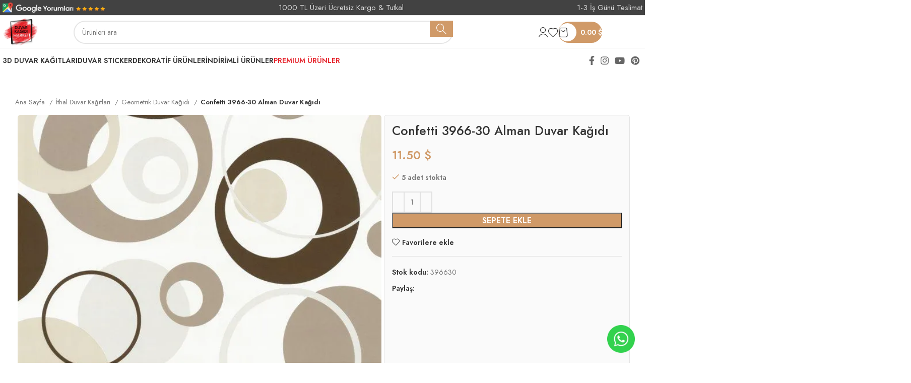

--- FILE ---
content_type: text/html; charset=UTF-8
request_url: https://duvarkagidimarketi.com/confetti-3966-30-alman-duvar-kagidi/
body_size: 56124
content:
<!DOCTYPE html>
<html lang="tr" prefix="og: https://ogp.me/ns#">
<head>
	
	
<!-- 
███╗   ███╗███████╗ ██████╗ ███╗   ███╗ █████╗ ███╗   ██╗
████╗ ████║██╔════╝██╔═══██╗████╗ ████║██╔══██╗████╗  ██║
██╔████╔██║█████╗  ██║   ██║██╔████╔██║███████║██╔██╗ ██║
██║╚██╔╝██║██╔══╝  ██║   ██║██║╚██╔╝██║██╔══██║██║╚██╗██║
██║ ╚═╝ ██║███████╗╚██████╔╝██║ ╚═╝ ██║██║  ██║██║ ╚████║
╚═╝     ╚═╝╚══════╝ ╚═════╝ ╚═╝     ╚═╝╚═╝  ╚═╝╚═╝  ╚═══╝
Bu website by meoman tarafından optimize edilmiştir,  
https://bionluk.com/meoman 
https://bymeoman.com/
-->

	
	<meta charset="UTF-8">
	<link rel="profile" href="https://gmpg.org/xfn/11">
	<link rel="pingback" href="https://duvarkagidimarketi.com/xmlrpc.php">

		<style>img:is([sizes="auto" i], [sizes^="auto," i]) { contain-intrinsic-size: 3000px 1500px }</style>
	
<!-- Google Tag Manager for WordPress by gtm4wp.com -->
<script data-cfasync="false" data-pagespeed-no-defer>
	var gtm4wp_datalayer_name = "dataLayer";
	var dataLayer = dataLayer || [];
	const gtm4wp_use_sku_instead = false;
	const gtm4wp_currency = 'TRY';
	const gtm4wp_product_per_impression = 10;
	const gtm4wp_clear_ecommerce = false;
</script>
<!-- End Google Tag Manager for WordPress by gtm4wp.com -->
<!-- Rank Math PRO tarafından Arama Motoru Optimizasyonu - https://rankmath.com/ -->
<title>Confetti 3966-30 Alman Duvar Kağıdı | Duvar Kağıdı Marketi</title>
<meta name="description" content="Confetti 3966-30 Alman Duvar Kağıdı üretimi, uygulanmasını isteyeceğiniz boyut ve konumuna uygun olarak talepleriniz doğrultusunda size özel imal edilir."/>
<meta name="robots" content="follow, index, max-snippet:-1, max-video-preview:-1, max-image-preview:large"/>
<link rel="canonical" href="https://duvarkagidimarketi.com/confetti-3966-30-alman-duvar-kagidi/" />
<meta property="og:locale" content="tr_TR" />
<meta property="og:type" content="product" />
<meta property="og:title" content="Confetti 3966-30 Alman Duvar Kağıdı | Duvar Kağıdı Marketi" />
<meta property="og:description" content="Confetti 3966-30 Alman Duvar Kağıdı üretimi, uygulanmasını isteyeceğiniz boyut ve konumuna uygun olarak talepleriniz doğrultusunda size özel imal edilir." />
<meta property="og:url" content="https://duvarkagidimarketi.com/confetti-3966-30-alman-duvar-kagidi/" />
<meta property="og:site_name" content="Duvar Kağıdı Marketi" />
<meta property="og:updated_time" content="2023-11-04T17:05:21+03:00" />
<meta property="og:image" content="https://duvarkagidimarketi.com/wp-content/uploads/duvarkagitlari/0396630.jpg" />
<meta property="og:image:secure_url" content="https://duvarkagidimarketi.com/wp-content/uploads/duvarkagitlari/0396630.jpg" />
<meta property="og:image:width" content="630" />
<meta property="og:image:height" content="630" />
<meta property="og:image:alt" content="Confetti 3966-30 Alman Duvar Kağıdı" />
<meta property="og:image:type" content="image/jpeg" />
<meta property="product:price:amount" content="500" />
<meta property="product:price:currency" content="TRY" />
<meta property="product:availability" content="instock" />
<meta property="product:retailer_item_id" content="396630" />
<meta name="twitter:card" content="summary_large_image" />
<meta name="twitter:title" content="Confetti 3966-30 Alman Duvar Kağıdı | Duvar Kağıdı Marketi" />
<meta name="twitter:description" content="Confetti 3966-30 Alman Duvar Kağıdı üretimi, uygulanmasını isteyeceğiniz boyut ve konumuna uygun olarak talepleriniz doğrultusunda size özel imal edilir." />
<meta name="twitter:site" content="@DuvarKagidiMark" />
<meta name="twitter:creator" content="@DuvarKagidiMark" />
<meta name="twitter:image" content="https://duvarkagidimarketi.com/wp-content/uploads/duvarkagitlari/0396630.jpg" />
<meta name="twitter:label1" content="Fiyat" />
<meta name="twitter:data1" content="500.00&nbsp;₺" />
<meta name="twitter:label2" content="Uygunluk" />
<meta name="twitter:data2" content="5 adet stokta" />
<script type="application/ld+json" class="rank-math-schema-pro">{"@context":"https://schema.org","@graph":[{"@type":"Organization","@id":"https://duvarkagidimarketi.com/#organization","name":"Duvar Ka\u011f\u0131d\u0131 Marketi","sameAs":["https://www.facebook.com/dkmarketi/","https://twitter.com/DuvarKagidiMark"],"logo":{"@type":"ImageObject","@id":"https://duvarkagidimarketi.com/#logo","url":"https://duvarkagidimarketi.com/wp-content/uploads/2021/11/Ekran-Resmi-2021-09-30-12.13.46.jpg","contentUrl":"https://duvarkagidimarketi.com/wp-content/uploads/2021/11/Ekran-Resmi-2021-09-30-12.13.46.jpg","caption":"Duvar Ka\u011f\u0131d\u0131 Marketi","inLanguage":"tr","width":"1002","height":"1000"}},{"@type":"WebSite","@id":"https://duvarkagidimarketi.com/#website","url":"https://duvarkagidimarketi.com","name":"Duvar Ka\u011f\u0131d\u0131 Marketi","publisher":{"@id":"https://duvarkagidimarketi.com/#organization"},"inLanguage":"tr"},{"@type":"ImageObject","@id":"https://duvarkagidimarketi.com/wp-content/uploads/duvarkagitlari/0396630.jpg","url":"https://duvarkagidimarketi.com/wp-content/uploads/duvarkagitlari/0396630.jpg","width":"630","height":"630","inLanguage":"tr"},{"@type":"BreadcrumbList","@id":"https://duvarkagidimarketi.com/confetti-3966-30-alman-duvar-kagidi/#breadcrumb","itemListElement":[{"@type":"ListItem","position":"1","item":{"@id":"https://duvarkagidimarketi.com","name":"Ana Sayfa"}},{"@type":"ListItem","position":"2","item":{"@id":"https://duvarkagidimarketi.com/confetti-3966-30-alman-duvar-kagidi/","name":"Confetti 3966-30 Alman Duvar Ka\u011f\u0131d\u0131"}}]},{"@type":"ItemPage","@id":"https://duvarkagidimarketi.com/confetti-3966-30-alman-duvar-kagidi/#webpage","url":"https://duvarkagidimarketi.com/confetti-3966-30-alman-duvar-kagidi/","name":"Confetti 3966-30 Alman Duvar Ka\u011f\u0131d\u0131 | Duvar Ka\u011f\u0131d\u0131 Marketi","datePublished":"2020-01-01T16:07:38+03:00","dateModified":"2023-11-04T17:05:21+03:00","isPartOf":{"@id":"https://duvarkagidimarketi.com/#website"},"primaryImageOfPage":{"@id":"https://duvarkagidimarketi.com/wp-content/uploads/duvarkagitlari/0396630.jpg"},"inLanguage":"tr","breadcrumb":{"@id":"https://duvarkagidimarketi.com/confetti-3966-30-alman-duvar-kagidi/#breadcrumb"}},{"@type":"Product","name":"Confetti 3966-30 Alman Duvar Ka\u011f\u0131d\u0131 | Duvar Ka\u011f\u0131d\u0131 Marketi","description":"Confetti 3966-30 Alman Duvar Ka\u011f\u0131d\u0131 \u00fcretimi, uygulanmas\u0131n\u0131 isteyece\u011finiz boyut ve konumuna uygun olarak talepleriniz do\u011frultusunda size \u00f6zel imal edilir.","sku":"396630","category":"\u0130thal Duvar Ka\u011f\u0131tlar\u0131 &gt; Geometrik Duvar Ka\u011f\u0131d\u0131","mainEntityOfPage":{"@id":"https://duvarkagidimarketi.com/confetti-3966-30-alman-duvar-kagidi/#webpage"},"image":[{"@type":"ImageObject","url":"https://duvarkagidimarketi.com/wp-content/uploads/duvarkagitlari/0396630.jpg","height":"630","width":"630"},{"@type":"ImageObject","url":"https://duvarkagidimarketi.com/wp-content/uploads/duvarkagitlari/u0396630.jpg","height":"522","width":"630"},{"@type":"ImageObject","url":"https://duvarkagidimarketi.com/wp-content/uploads/duvarkagitlari/0396630.jpg","height":"630","width":"630"},{"@type":"ImageObject","url":"https://duvarkagidimarketi.com/wp-content/uploads/duvarkagitlari/v396630.jpg","height":"632","width":"550"}],"offers":{"@type":"Offer","price":"500.00","priceCurrency":"TRY","priceValidUntil":"2027-12-31","availability":"https://schema.org/InStock","itemCondition":"NewCondition","url":"https://duvarkagidimarketi.com/confetti-3966-30-alman-duvar-kagidi/","seller":{"@type":"Organization","@id":"https://duvarkagidimarketi.com/","name":"Duvar Ka\u011f\u0131d\u0131 Marketi","url":"https://duvarkagidimarketi.com","logo":"https://duvarkagidimarketi.com/wp-content/uploads/2021/11/Ekran-Resmi-2021-09-30-12.13.46.jpg"},"priceSpecification":{"price":"500","priceCurrency":"TRY","valueAddedTaxIncluded":"true"}},"@id":"https://duvarkagidimarketi.com/confetti-3966-30-alman-duvar-kagidi/#richSnippet"}]}</script>
<!-- /Rank Math WordPress SEO eklentisi -->

<link rel='dns-prefetch' href='//capi-automation.s3.us-east-2.amazonaws.com' />
<link rel='dns-prefetch' href='//fonts.googleapis.com' />
<link rel="alternate" type="application/rss+xml" title="Duvar Kağıdı Marketi &raquo; akışı" href="https://duvarkagidimarketi.com/feed/" />
<link rel="alternate" type="application/rss+xml" title="Duvar Kağıdı Marketi &raquo; yorum akışı" href="https://duvarkagidimarketi.com/comments/feed/" />
<link rel='stylesheet' id='premium-addons-css' href='https://duvarkagidimarketi.com/wp-content/plugins/premium-addons-for-elementor/assets/frontend/min-css/premium-addons.min.css?ver=4.11.20' type='text/css' media='all' />
<link rel='stylesheet' id='wp-block-library-css' href='https://duvarkagidimarketi.com/wp-includes/css/dist/block-library/style.min.css?ver=6bd9f26a9dd78ebbbe703d7b68dd396c' type='text/css' media='all' />
<style id='classic-theme-styles-inline-css' type='text/css'>
/*! This file is auto-generated */
.wp-block-button__link{color:#fff;background-color:#32373c;border-radius:9999px;box-shadow:none;text-decoration:none;padding:calc(.667em + 2px) calc(1.333em + 2px);font-size:1.125em}.wp-block-file__button{background:#32373c;color:#fff;text-decoration:none}
</style>
<link rel='stylesheet' id='yaycurrency-currency-switcher-block-editor-style-css' href='https://duvarkagidimarketi.com/wp-content/plugins/yaycurrency-pro/blocks/style.css?ver=1761041100' type='text/css' media='all' />
<style id='global-styles-inline-css' type='text/css'>
:root{--wp--preset--aspect-ratio--square: 1;--wp--preset--aspect-ratio--4-3: 4/3;--wp--preset--aspect-ratio--3-4: 3/4;--wp--preset--aspect-ratio--3-2: 3/2;--wp--preset--aspect-ratio--2-3: 2/3;--wp--preset--aspect-ratio--16-9: 16/9;--wp--preset--aspect-ratio--9-16: 9/16;--wp--preset--color--black: #000000;--wp--preset--color--cyan-bluish-gray: #abb8c3;--wp--preset--color--white: #ffffff;--wp--preset--color--pale-pink: #f78da7;--wp--preset--color--vivid-red: #cf2e2e;--wp--preset--color--luminous-vivid-orange: #ff6900;--wp--preset--color--luminous-vivid-amber: #fcb900;--wp--preset--color--light-green-cyan: #7bdcb5;--wp--preset--color--vivid-green-cyan: #00d084;--wp--preset--color--pale-cyan-blue: #8ed1fc;--wp--preset--color--vivid-cyan-blue: #0693e3;--wp--preset--color--vivid-purple: #9b51e0;--wp--preset--gradient--vivid-cyan-blue-to-vivid-purple: linear-gradient(135deg,rgba(6,147,227,1) 0%,rgb(155,81,224) 100%);--wp--preset--gradient--light-green-cyan-to-vivid-green-cyan: linear-gradient(135deg,rgb(122,220,180) 0%,rgb(0,208,130) 100%);--wp--preset--gradient--luminous-vivid-amber-to-luminous-vivid-orange: linear-gradient(135deg,rgba(252,185,0,1) 0%,rgba(255,105,0,1) 100%);--wp--preset--gradient--luminous-vivid-orange-to-vivid-red: linear-gradient(135deg,rgba(255,105,0,1) 0%,rgb(207,46,46) 100%);--wp--preset--gradient--very-light-gray-to-cyan-bluish-gray: linear-gradient(135deg,rgb(238,238,238) 0%,rgb(169,184,195) 100%);--wp--preset--gradient--cool-to-warm-spectrum: linear-gradient(135deg,rgb(74,234,220) 0%,rgb(151,120,209) 20%,rgb(207,42,186) 40%,rgb(238,44,130) 60%,rgb(251,105,98) 80%,rgb(254,248,76) 100%);--wp--preset--gradient--blush-light-purple: linear-gradient(135deg,rgb(255,206,236) 0%,rgb(152,150,240) 100%);--wp--preset--gradient--blush-bordeaux: linear-gradient(135deg,rgb(254,205,165) 0%,rgb(254,45,45) 50%,rgb(107,0,62) 100%);--wp--preset--gradient--luminous-dusk: linear-gradient(135deg,rgb(255,203,112) 0%,rgb(199,81,192) 50%,rgb(65,88,208) 100%);--wp--preset--gradient--pale-ocean: linear-gradient(135deg,rgb(255,245,203) 0%,rgb(182,227,212) 50%,rgb(51,167,181) 100%);--wp--preset--gradient--electric-grass: linear-gradient(135deg,rgb(202,248,128) 0%,rgb(113,206,126) 100%);--wp--preset--gradient--midnight: linear-gradient(135deg,rgb(2,3,129) 0%,rgb(40,116,252) 100%);--wp--preset--font-size--small: 13px;--wp--preset--font-size--medium: 20px;--wp--preset--font-size--large: 36px;--wp--preset--font-size--x-large: 42px;--wp--preset--spacing--20: 0.44rem;--wp--preset--spacing--30: 0.67rem;--wp--preset--spacing--40: 1rem;--wp--preset--spacing--50: 1.5rem;--wp--preset--spacing--60: 2.25rem;--wp--preset--spacing--70: 3.38rem;--wp--preset--spacing--80: 5.06rem;--wp--preset--shadow--natural: 6px 6px 9px rgba(0, 0, 0, 0.2);--wp--preset--shadow--deep: 12px 12px 50px rgba(0, 0, 0, 0.4);--wp--preset--shadow--sharp: 6px 6px 0px rgba(0, 0, 0, 0.2);--wp--preset--shadow--outlined: 6px 6px 0px -3px rgba(255, 255, 255, 1), 6px 6px rgba(0, 0, 0, 1);--wp--preset--shadow--crisp: 6px 6px 0px rgba(0, 0, 0, 1);}:where(.is-layout-flex){gap: 0.5em;}:where(.is-layout-grid){gap: 0.5em;}body .is-layout-flex{display: flex;}.is-layout-flex{flex-wrap: wrap;align-items: center;}.is-layout-flex > :is(*, div){margin: 0;}body .is-layout-grid{display: grid;}.is-layout-grid > :is(*, div){margin: 0;}:where(.wp-block-columns.is-layout-flex){gap: 2em;}:where(.wp-block-columns.is-layout-grid){gap: 2em;}:where(.wp-block-post-template.is-layout-flex){gap: 1.25em;}:where(.wp-block-post-template.is-layout-grid){gap: 1.25em;}.has-black-color{color: var(--wp--preset--color--black) !important;}.has-cyan-bluish-gray-color{color: var(--wp--preset--color--cyan-bluish-gray) !important;}.has-white-color{color: var(--wp--preset--color--white) !important;}.has-pale-pink-color{color: var(--wp--preset--color--pale-pink) !important;}.has-vivid-red-color{color: var(--wp--preset--color--vivid-red) !important;}.has-luminous-vivid-orange-color{color: var(--wp--preset--color--luminous-vivid-orange) !important;}.has-luminous-vivid-amber-color{color: var(--wp--preset--color--luminous-vivid-amber) !important;}.has-light-green-cyan-color{color: var(--wp--preset--color--light-green-cyan) !important;}.has-vivid-green-cyan-color{color: var(--wp--preset--color--vivid-green-cyan) !important;}.has-pale-cyan-blue-color{color: var(--wp--preset--color--pale-cyan-blue) !important;}.has-vivid-cyan-blue-color{color: var(--wp--preset--color--vivid-cyan-blue) !important;}.has-vivid-purple-color{color: var(--wp--preset--color--vivid-purple) !important;}.has-black-background-color{background-color: var(--wp--preset--color--black) !important;}.has-cyan-bluish-gray-background-color{background-color: var(--wp--preset--color--cyan-bluish-gray) !important;}.has-white-background-color{background-color: var(--wp--preset--color--white) !important;}.has-pale-pink-background-color{background-color: var(--wp--preset--color--pale-pink) !important;}.has-vivid-red-background-color{background-color: var(--wp--preset--color--vivid-red) !important;}.has-luminous-vivid-orange-background-color{background-color: var(--wp--preset--color--luminous-vivid-orange) !important;}.has-luminous-vivid-amber-background-color{background-color: var(--wp--preset--color--luminous-vivid-amber) !important;}.has-light-green-cyan-background-color{background-color: var(--wp--preset--color--light-green-cyan) !important;}.has-vivid-green-cyan-background-color{background-color: var(--wp--preset--color--vivid-green-cyan) !important;}.has-pale-cyan-blue-background-color{background-color: var(--wp--preset--color--pale-cyan-blue) !important;}.has-vivid-cyan-blue-background-color{background-color: var(--wp--preset--color--vivid-cyan-blue) !important;}.has-vivid-purple-background-color{background-color: var(--wp--preset--color--vivid-purple) !important;}.has-black-border-color{border-color: var(--wp--preset--color--black) !important;}.has-cyan-bluish-gray-border-color{border-color: var(--wp--preset--color--cyan-bluish-gray) !important;}.has-white-border-color{border-color: var(--wp--preset--color--white) !important;}.has-pale-pink-border-color{border-color: var(--wp--preset--color--pale-pink) !important;}.has-vivid-red-border-color{border-color: var(--wp--preset--color--vivid-red) !important;}.has-luminous-vivid-orange-border-color{border-color: var(--wp--preset--color--luminous-vivid-orange) !important;}.has-luminous-vivid-amber-border-color{border-color: var(--wp--preset--color--luminous-vivid-amber) !important;}.has-light-green-cyan-border-color{border-color: var(--wp--preset--color--light-green-cyan) !important;}.has-vivid-green-cyan-border-color{border-color: var(--wp--preset--color--vivid-green-cyan) !important;}.has-pale-cyan-blue-border-color{border-color: var(--wp--preset--color--pale-cyan-blue) !important;}.has-vivid-cyan-blue-border-color{border-color: var(--wp--preset--color--vivid-cyan-blue) !important;}.has-vivid-purple-border-color{border-color: var(--wp--preset--color--vivid-purple) !important;}.has-vivid-cyan-blue-to-vivid-purple-gradient-background{background: var(--wp--preset--gradient--vivid-cyan-blue-to-vivid-purple) !important;}.has-light-green-cyan-to-vivid-green-cyan-gradient-background{background: var(--wp--preset--gradient--light-green-cyan-to-vivid-green-cyan) !important;}.has-luminous-vivid-amber-to-luminous-vivid-orange-gradient-background{background: var(--wp--preset--gradient--luminous-vivid-amber-to-luminous-vivid-orange) !important;}.has-luminous-vivid-orange-to-vivid-red-gradient-background{background: var(--wp--preset--gradient--luminous-vivid-orange-to-vivid-red) !important;}.has-very-light-gray-to-cyan-bluish-gray-gradient-background{background: var(--wp--preset--gradient--very-light-gray-to-cyan-bluish-gray) !important;}.has-cool-to-warm-spectrum-gradient-background{background: var(--wp--preset--gradient--cool-to-warm-spectrum) !important;}.has-blush-light-purple-gradient-background{background: var(--wp--preset--gradient--blush-light-purple) !important;}.has-blush-bordeaux-gradient-background{background: var(--wp--preset--gradient--blush-bordeaux) !important;}.has-luminous-dusk-gradient-background{background: var(--wp--preset--gradient--luminous-dusk) !important;}.has-pale-ocean-gradient-background{background: var(--wp--preset--gradient--pale-ocean) !important;}.has-electric-grass-gradient-background{background: var(--wp--preset--gradient--electric-grass) !important;}.has-midnight-gradient-background{background: var(--wp--preset--gradient--midnight) !important;}.has-small-font-size{font-size: var(--wp--preset--font-size--small) !important;}.has-medium-font-size{font-size: var(--wp--preset--font-size--medium) !important;}.has-large-font-size{font-size: var(--wp--preset--font-size--large) !important;}.has-x-large-font-size{font-size: var(--wp--preset--font-size--x-large) !important;}
:where(.wp-block-post-template.is-layout-flex){gap: 1.25em;}:where(.wp-block-post-template.is-layout-grid){gap: 1.25em;}
:where(.wp-block-columns.is-layout-flex){gap: 2em;}:where(.wp-block-columns.is-layout-grid){gap: 2em;}
:root :where(.wp-block-pullquote){font-size: 1.5em;line-height: 1.6;}
</style>
<link rel='stylesheet' id='ditty-displays-css' href='https://duvarkagidimarketi.com/wp-content/plugins/ditty-news-ticker/build/dittyDisplays.css?ver=3.1.54' type='text/css' media='all' />
<link rel='stylesheet' id='ditty-fontawesome-css' href='https://duvarkagidimarketi.com/wp-content/plugins/ditty-news-ticker/includes/libs/fontawesome-6.4.0/css/all.css?ver=6.4.0' type='text/css' media='' />
<style id='woocommerce-inline-inline-css' type='text/css'>
.woocommerce form .form-row .required { visibility: visible; }
</style>
<link rel='stylesheet' id='gateway-css' href='https://duvarkagidimarketi.com/wp-content/plugins/woocommerce-paypal-payments/modules/ppcp-button/assets/css/gateway.css?ver=3.0.3' type='text/css' media='all' />
<link rel='stylesheet' id='brands-styles-css' href='https://duvarkagidimarketi.com/wp-content/plugins/woocommerce/assets/css/brands.css?ver=9.8.5' type='text/css' media='all' />
<link rel='stylesheet' id='yay-currency-frontend-style-css' href='https://duvarkagidimarketi.com/wp-content/plugins/yaycurrency-pro/src/styles.css?ver=3.3' type='text/css' media='all' />
<link rel='stylesheet' id='yay-currency-caching-frontend-css' href='https://duvarkagidimarketi.com/wp-content/plugins/yaycurrency-pro/src/compatibles/cache/yay-caching.css?ver=3.3' type='text/css' media='all' />
<link rel='stylesheet' id='elementor-icons-ekiticons-css' href='https://duvarkagidimarketi.com/wp-content/plugins/elementskit-lite/modules/elementskit-icon-pack/assets/css/ekiticons.css?ver=3.5.1' type='text/css' media='all' />
<link rel='stylesheet' id='ekit-widget-styles-css' href='https://duvarkagidimarketi.com/wp-content/plugins/elementskit-lite/widgets/init/assets/css/widget-styles.css?ver=3.5.1' type='text/css' media='all' />
<link rel='stylesheet' id='ekit-responsive-css' href='https://duvarkagidimarketi.com/wp-content/plugins/elementskit-lite/widgets/init/assets/css/responsive.css?ver=3.5.1' type='text/css' media='all' />
<link rel='stylesheet' id='elementor-frontend-css' href='https://duvarkagidimarketi.com/wp-content/plugins/elementor/assets/css/frontend.min.css?ver=3.29.0' type='text/css' media='all' />
<link rel='stylesheet' id='elementor-post-33592-css' href='https://duvarkagidimarketi.com/wp-content/uploads/elementor/css/post-33592.css?ver=1766280256' type='text/css' media='all' />
<link rel='stylesheet' id='bootstrap-css' href='https://duvarkagidimarketi.com/wp-content/themes/woodmart/css/bootstrap-light.min.css?ver=7.6.0' type='text/css' media='all' />
<link rel='stylesheet' id='woodmart-style-css' href='https://duvarkagidimarketi.com/wp-content/themes/woodmart/css/parts/base.min.css?ver=7.6.0' type='text/css' media='all' />
<link rel='stylesheet' id='wd-wp-gutenberg-css' href='https://duvarkagidimarketi.com/wp-content/themes/woodmart/css/parts/wp-gutenberg.min.css?ver=7.6.0' type='text/css' media='all' />
<link rel='stylesheet' id='wd-woo-paypal-payments-css' href='https://duvarkagidimarketi.com/wp-content/themes/woodmart/css/parts/int-woo-paypal-payments.min.css?ver=7.6.0' type='text/css' media='all' />
<link rel='stylesheet' id='wd-elementor-base-css' href='https://duvarkagidimarketi.com/wp-content/themes/woodmart/css/parts/int-elem-base.min.css?ver=7.6.0' type='text/css' media='all' />
<link rel='stylesheet' id='wd-woocommerce-base-css' href='https://duvarkagidimarketi.com/wp-content/themes/woodmart/css/parts/woocommerce-base.min.css?ver=7.6.0' type='text/css' media='all' />
<link rel='stylesheet' id='wd-mod-star-rating-css' href='https://duvarkagidimarketi.com/wp-content/themes/woodmart/css/parts/mod-star-rating.min.css?ver=7.6.0' type='text/css' media='all' />
<link rel='stylesheet' id='wd-woo-el-track-order-css' href='https://duvarkagidimarketi.com/wp-content/themes/woodmart/css/parts/woo-el-track-order.min.css?ver=7.6.0' type='text/css' media='all' />
<link rel='stylesheet' id='wd-woocommerce-block-notices-css' href='https://duvarkagidimarketi.com/wp-content/themes/woodmart/css/parts/woo-mod-block-notices.min.css?ver=7.6.0' type='text/css' media='all' />
<link rel='stylesheet' id='wd-woo-gutenberg-css' href='https://duvarkagidimarketi.com/wp-content/themes/woodmart/css/parts/woo-gutenberg.min.css?ver=7.6.0' type='text/css' media='all' />
<link rel='stylesheet' id='wd-woo-mod-quantity-css' href='https://duvarkagidimarketi.com/wp-content/themes/woodmart/css/parts/woo-mod-quantity.min.css?ver=7.6.0' type='text/css' media='all' />
<link rel='stylesheet' id='wd-woo-single-prod-el-base-css' href='https://duvarkagidimarketi.com/wp-content/themes/woodmart/css/parts/woo-single-prod-el-base.min.css?ver=7.6.0' type='text/css' media='all' />
<link rel='stylesheet' id='wd-woo-mod-stock-status-css' href='https://duvarkagidimarketi.com/wp-content/themes/woodmart/css/parts/woo-mod-stock-status.min.css?ver=7.6.0' type='text/css' media='all' />
<link rel='stylesheet' id='wd-woo-opt-hide-larger-price-css' href='https://duvarkagidimarketi.com/wp-content/themes/woodmart/css/parts/woo-opt-hide-larger-price.min.css?ver=7.6.0' type='text/css' media='all' />
<link rel='stylesheet' id='wd-woo-mod-shop-attributes-css' href='https://duvarkagidimarketi.com/wp-content/themes/woodmart/css/parts/woo-mod-shop-attributes.min.css?ver=7.6.0' type='text/css' media='all' />
<link rel='stylesheet' id='child-style-css' href='https://duvarkagidimarketi.com/wp-content/themes/woodmart-child/style.css?ver=7.6.0' type='text/css' media='all' />
<link rel='stylesheet' id='wd-header-base-css' href='https://duvarkagidimarketi.com/wp-content/themes/woodmart/css/parts/header-base.min.css?ver=7.6.0' type='text/css' media='all' />
<link rel='stylesheet' id='wd-mod-tools-css' href='https://duvarkagidimarketi.com/wp-content/themes/woodmart/css/parts/mod-tools.min.css?ver=7.6.0' type='text/css' media='all' />
<link rel='stylesheet' id='wd-header-elements-base-css' href='https://duvarkagidimarketi.com/wp-content/themes/woodmart/css/parts/header-el-base.min.css?ver=7.6.0' type='text/css' media='all' />
<link rel='stylesheet' id='wd-header-search-css' href='https://duvarkagidimarketi.com/wp-content/themes/woodmart/css/parts/header-el-search.min.css?ver=7.6.0' type='text/css' media='all' />
<link rel='stylesheet' id='wd-header-search-form-css' href='https://duvarkagidimarketi.com/wp-content/themes/woodmart/css/parts/header-el-search-form.min.css?ver=7.6.0' type='text/css' media='all' />
<link rel='stylesheet' id='wd-wd-search-results-css' href='https://duvarkagidimarketi.com/wp-content/themes/woodmart/css/parts/wd-search-results.min.css?ver=7.6.0' type='text/css' media='all' />
<link rel='stylesheet' id='wd-wd-search-form-css' href='https://duvarkagidimarketi.com/wp-content/themes/woodmart/css/parts/wd-search-form.min.css?ver=7.6.0' type='text/css' media='all' />
<link rel='stylesheet' id='wd-header-my-account-dropdown-css' href='https://duvarkagidimarketi.com/wp-content/themes/woodmart/css/parts/header-el-my-account-dropdown.min.css?ver=7.6.0' type='text/css' media='all' />
<link rel='stylesheet' id='wd-woo-mod-login-form-css' href='https://duvarkagidimarketi.com/wp-content/themes/woodmart/css/parts/woo-mod-login-form.min.css?ver=7.6.0' type='text/css' media='all' />
<link rel='stylesheet' id='wd-header-my-account-css' href='https://duvarkagidimarketi.com/wp-content/themes/woodmart/css/parts/header-el-my-account.min.css?ver=7.6.0' type='text/css' media='all' />
<link rel='stylesheet' id='wd-mod-tools-design-8-css' href='https://duvarkagidimarketi.com/wp-content/themes/woodmart/css/parts/mod-tools-design-8.min.css?ver=7.6.0' type='text/css' media='all' />
<link rel='stylesheet' id='wd-header-cart-side-css' href='https://duvarkagidimarketi.com/wp-content/themes/woodmart/css/parts/header-el-cart-side.min.css?ver=7.6.0' type='text/css' media='all' />
<link rel='stylesheet' id='wd-header-cart-css' href='https://duvarkagidimarketi.com/wp-content/themes/woodmart/css/parts/header-el-cart.min.css?ver=7.6.0' type='text/css' media='all' />
<link rel='stylesheet' id='wd-widget-shopping-cart-css' href='https://duvarkagidimarketi.com/wp-content/themes/woodmart/css/parts/woo-widget-shopping-cart.min.css?ver=7.6.0' type='text/css' media='all' />
<link rel='stylesheet' id='wd-widget-product-list-css' href='https://duvarkagidimarketi.com/wp-content/themes/woodmart/css/parts/woo-widget-product-list.min.css?ver=7.6.0' type='text/css' media='all' />
<link rel='stylesheet' id='wd-header-mobile-nav-dropdown-css' href='https://duvarkagidimarketi.com/wp-content/themes/woodmart/css/parts/header-el-mobile-nav-dropdown.min.css?ver=7.6.0' type='text/css' media='all' />
<link rel='stylesheet' id='wd-mod-nav-vertical-css' href='https://duvarkagidimarketi.com/wp-content/themes/woodmart/css/parts/mod-nav-vertical.min.css?ver=7.6.0' type='text/css' media='all' />
<link rel='stylesheet' id='wd-mod-nav-vertical-design-default-css' href='https://duvarkagidimarketi.com/wp-content/themes/woodmart/css/parts/mod-nav-vertical-design-default.min.css?ver=7.6.0' type='text/css' media='all' />
<link rel='stylesheet' id='wd-widget-nav-mega-menu-css' href='https://duvarkagidimarketi.com/wp-content/themes/woodmart/css/parts/widget-nav-mega-menu.min.css?ver=7.6.0' type='text/css' media='all' />
<link rel='stylesheet' id='wd-social-icons-css' href='https://duvarkagidimarketi.com/wp-content/themes/woodmart/css/parts/el-social-icons.min.css?ver=7.6.0' type='text/css' media='all' />
<link rel='stylesheet' id='wd-woo-single-prod-builder-css' href='https://duvarkagidimarketi.com/wp-content/themes/woodmart/css/parts/woo-single-prod-builder.min.css?ver=7.6.0' type='text/css' media='all' />
<link rel='stylesheet' id='wd-woo-single-prod-predefined-css' href='https://duvarkagidimarketi.com/wp-content/themes/woodmart/css/parts/woo-single-prod-predefined.min.css?ver=7.6.0' type='text/css' media='all' />
<link rel='stylesheet' id='wd-woo-single-prod-and-quick-view-predefined-css' href='https://duvarkagidimarketi.com/wp-content/themes/woodmart/css/parts/woo-single-prod-and-quick-view-predefined.min.css?ver=7.6.0' type='text/css' media='all' />
<link rel='stylesheet' id='wd-woo-single-prod-el-tabs-predefined-css' href='https://duvarkagidimarketi.com/wp-content/themes/woodmart/css/parts/woo-single-prod-el-tabs-predefined.min.css?ver=7.6.0' type='text/css' media='all' />
<link rel='stylesheet' id='wd-photoswipe-css' href='https://duvarkagidimarketi.com/wp-content/themes/woodmart/css/parts/lib-photoswipe.min.css?ver=7.6.0' type='text/css' media='all' />
<link rel='stylesheet' id='wd-woo-single-prod-el-gallery-css' href='https://duvarkagidimarketi.com/wp-content/themes/woodmart/css/parts/woo-single-prod-el-gallery.min.css?ver=7.6.0' type='text/css' media='all' />
<link rel='stylesheet' id='wd-swiper-css' href='https://duvarkagidimarketi.com/wp-content/themes/woodmart/css/parts/lib-swiper.min.css?ver=7.6.0' type='text/css' media='all' />
<link rel='stylesheet' id='wd-swiper-arrows-css' href='https://duvarkagidimarketi.com/wp-content/themes/woodmart/css/parts/lib-swiper-arrows.min.css?ver=7.6.0' type='text/css' media='all' />
<link rel='stylesheet' id='wd-swiper-pagin-css' href='https://duvarkagidimarketi.com/wp-content/themes/woodmart/css/parts/lib-swiper-pagin.min.css?ver=7.6.0' type='text/css' media='all' />
<link rel='stylesheet' id='wd-accordion-css' href='https://duvarkagidimarketi.com/wp-content/themes/woodmart/css/parts/el-accordion.min.css?ver=7.6.0' type='text/css' media='all' />
<link rel='stylesheet' id='wd-tabs-css' href='https://duvarkagidimarketi.com/wp-content/themes/woodmart/css/parts/el-tabs.min.css?ver=7.6.0' type='text/css' media='all' />
<link rel='stylesheet' id='wd-text-block-css' href='https://duvarkagidimarketi.com/wp-content/themes/woodmart/css/parts/el-text-block.min.css?ver=7.6.0' type='text/css' media='all' />
<link rel='stylesheet' id='wd-woo-single-prod-el-reviews-css' href='https://duvarkagidimarketi.com/wp-content/themes/woodmart/css/parts/woo-single-prod-el-reviews.min.css?ver=7.6.0' type='text/css' media='all' />
<link rel='stylesheet' id='wd-woo-single-prod-el-reviews-style-1-css' href='https://duvarkagidimarketi.com/wp-content/themes/woodmart/css/parts/woo-single-prod-el-reviews-style-1.min.css?ver=7.6.0' type='text/css' media='all' />
<link rel='stylesheet' id='wd-mod-comments-css' href='https://duvarkagidimarketi.com/wp-content/themes/woodmart/css/parts/mod-comments.min.css?ver=7.6.0' type='text/css' media='all' />
<link rel='stylesheet' id='wd-section-title-css' href='https://duvarkagidimarketi.com/wp-content/themes/woodmart/css/parts/el-section-title.min.css?ver=7.6.0' type='text/css' media='all' />
<link rel='stylesheet' id='wd-product-loop-css' href='https://duvarkagidimarketi.com/wp-content/themes/woodmart/css/parts/woo-product-loop.min.css?ver=7.6.0' type='text/css' media='all' />
<link rel='stylesheet' id='wd-product-loop-tiled-css' href='https://duvarkagidimarketi.com/wp-content/themes/woodmart/css/parts/woo-product-loop-tiled.min.css?ver=7.6.0' type='text/css' media='all' />
<link rel='stylesheet' id='wd-woo-opt-stretch-cont-css' href='https://duvarkagidimarketi.com/wp-content/themes/woodmart/css/parts/woo-opt-stretch-cont.min.css?ver=7.6.0' type='text/css' media='all' />
<link rel='stylesheet' id='wd-woo-opt-title-limit-css' href='https://duvarkagidimarketi.com/wp-content/themes/woodmart/css/parts/woo-opt-title-limit.min.css?ver=7.6.0' type='text/css' media='all' />
<link rel='stylesheet' id='wd-woo-mod-product-labels-css' href='https://duvarkagidimarketi.com/wp-content/themes/woodmart/css/parts/woo-mod-product-labels.min.css?ver=7.6.0' type='text/css' media='all' />
<link rel='stylesheet' id='wd-woo-mod-product-labels-round-css' href='https://duvarkagidimarketi.com/wp-content/themes/woodmart/css/parts/woo-mod-product-labels-round.min.css?ver=7.6.0' type='text/css' media='all' />
<link rel='stylesheet' id='wd-widget-collapse-css' href='https://duvarkagidimarketi.com/wp-content/themes/woodmart/css/parts/opt-widget-collapse.min.css?ver=7.6.0' type='text/css' media='all' />
<link rel='stylesheet' id='wd-footer-base-css' href='https://duvarkagidimarketi.com/wp-content/themes/woodmart/css/parts/footer-base.min.css?ver=7.6.0' type='text/css' media='all' />
<link rel='stylesheet' id='wd-bottom-toolbar-css' href='https://duvarkagidimarketi.com/wp-content/themes/woodmart/css/parts/opt-bottom-toolbar.min.css?ver=7.6.0' type='text/css' media='all' />
<link rel='stylesheet' id='xts-style-default_header-css' href='https://duvarkagidimarketi.com/wp-content/uploads/2025/12/xts-default_header-1766365802.css?ver=7.6.0' type='text/css' media='all' />
<link rel='stylesheet' id='xts-style-theme_settings_default-css' href='https://duvarkagidimarketi.com/wp-content/uploads/2026/01/xts-theme_settings_default-1768404146.css?ver=7.6.0' type='text/css' media='all' />
<link rel='stylesheet' id='xts-google-fonts-css' href='https://fonts.googleapis.com/css?family=Jost%3A400%2C600%2C500&#038;ver=7.6.0' type='text/css' media='all' />
<link rel='stylesheet' id='elementor-gf-local-roboto-css' href='https://duvarkagidimarketi.com/wp-content/uploads/elementor/google-fonts/css/roboto.css?ver=1742258345' type='text/css' media='all' />
<link rel='stylesheet' id='elementor-gf-local-robotoslab-css' href='https://duvarkagidimarketi.com/wp-content/uploads/elementor/google-fonts/css/robotoslab.css?ver=1742258391' type='text/css' media='all' />
<!--n2css--><!--n2js--><script type="text/javascript" src="https://duvarkagidimarketi.com/wp-includes/js/jquery/jquery.min.js?ver=3.7.1" id="jquery-core-js"></script>
<script type="text/javascript" src="https://duvarkagidimarketi.com/wp-includes/js/jquery/jquery-migrate.min.js?ver=3.4.1" id="jquery-migrate-js"></script>
<script type="text/javascript" id="yaymail-notice-js-extra">
/* <![CDATA[ */
var yaymail_notice = {"admin_ajax":"https:\/\/duvarkagidimarketi.com\/wp-admin\/admin-ajax.php","nonce":"96265fc7c2"};
/* ]]> */
</script>
<script type="text/javascript" src="https://duvarkagidimarketi.com/wp-content/plugins/yaymail/assets/scripts/notice.js?ver=4.0.1" id="yaymail-notice-js"></script>
<script type="text/javascript" id="wc-single-product-js-extra">
/* <![CDATA[ */
var wc_single_product_params = {"i18n_required_rating_text":"L\u00fctfen bir oy belirleyin","i18n_rating_options":["1\/5 y\u0131ld\u0131z","2\/5 y\u0131ld\u0131z","3\/5 y\u0131ld\u0131z","4\/5 y\u0131ld\u0131z","5\/5 y\u0131ld\u0131z"],"i18n_product_gallery_trigger_text":"Tam ekran g\u00f6rsel galerisini g\u00f6r\u00fcnt\u00fcleyin","review_rating_required":"yes","flexslider":{"rtl":false,"animation":"slide","smoothHeight":true,"directionNav":false,"controlNav":"thumbnails","slideshow":false,"animationSpeed":500,"animationLoop":false,"allowOneSlide":false},"zoom_enabled":"","zoom_options":[],"photoswipe_enabled":"","photoswipe_options":{"shareEl":false,"closeOnScroll":false,"history":false,"hideAnimationDuration":0,"showAnimationDuration":0},"flexslider_enabled":""};
/* ]]> */
</script>
<script type="text/javascript" src="https://duvarkagidimarketi.com/wp-content/plugins/woocommerce/assets/js/frontend/single-product.min.js?ver=9.8.5" id="wc-single-product-js" defer="defer" data-wp-strategy="defer"></script>
<script type="text/javascript" src="https://duvarkagidimarketi.com/wp-content/plugins/woocommerce/assets/js/jquery-blockui/jquery.blockUI.min.js?ver=2.7.0-wc.9.8.5" id="jquery-blockui-js" defer="defer" data-wp-strategy="defer"></script>
<script type="text/javascript" src="https://duvarkagidimarketi.com/wp-content/plugins/woocommerce/assets/js/js-cookie/js.cookie.min.js?ver=2.1.4-wc.9.8.5" id="js-cookie-js" defer="defer" data-wp-strategy="defer"></script>
<script type="text/javascript" id="woocommerce-js-extra">
/* <![CDATA[ */
var woocommerce_params = {"ajax_url":"\/wp-admin\/admin-ajax.php","wc_ajax_url":"\/?wc-ajax=%%endpoint%%","i18n_password_show":"\u015eifreyi g\u00f6ster","i18n_password_hide":"\u015eifreyi gizle"};
/* ]]> */
</script>
<script type="text/javascript" src="https://duvarkagidimarketi.com/wp-content/plugins/woocommerce/assets/js/frontend/woocommerce.min.js?ver=9.8.5" id="woocommerce-js" defer="defer" data-wp-strategy="defer"></script>
<script type="text/javascript" src="https://duvarkagidimarketi.com/wp-content/themes/woodmart/js/libs/device.min.js?ver=7.6.0" id="wd-device-library-js"></script>
<script type="text/javascript" src="https://duvarkagidimarketi.com/wp-content/themes/woodmart/js/scripts/global/scrollBar.min.js?ver=7.6.0" id="wd-scrollbar-js"></script>
<link rel="https://api.w.org/" href="https://duvarkagidimarketi.com/wp-json/" /><link rel="alternate" title="JSON" type="application/json" href="https://duvarkagidimarketi.com/wp-json/wp/v2/product/24260" /><link rel="EditURI" type="application/rsd+xml" title="RSD" href="https://duvarkagidimarketi.com/xmlrpc.php?rsd" />

<link rel='shortlink' href='https://duvarkagidimarketi.com/?p=24260' />
<link rel="alternate" title="oEmbed (JSON)" type="application/json+oembed" href="https://duvarkagidimarketi.com/wp-json/oembed/1.0/embed?url=https%3A%2F%2Fduvarkagidimarketi.com%2Fconfetti-3966-30-alman-duvar-kagidi%2F" />
<link rel="alternate" title="oEmbed (XML)" type="text/xml+oembed" href="https://duvarkagidimarketi.com/wp-json/oembed/1.0/embed?url=https%3A%2F%2Fduvarkagidimarketi.com%2Fconfetti-3966-30-alman-duvar-kagidi%2F&#038;format=xml" />

<!-- This website runs the Product Feed PRO for WooCommerce by AdTribes.io plugin - version woocommercesea_option_installed_version -->

<!-- Google Tag Manager for WordPress by gtm4wp.com -->
<!-- GTM Container placement set to automatic -->
<script data-cfasync="false" data-pagespeed-no-defer>
	var dataLayer_content = {"pagePostType":"product","pagePostType2":"single-product","pagePostAuthor":"Duvar Kağıdı Marketi","customerTotalOrders":0,"customerTotalOrderValue":0,"customerFirstName":"","customerLastName":"","customerBillingFirstName":"","customerBillingLastName":"","customerBillingCompany":"","customerBillingAddress1":"","customerBillingAddress2":"","customerBillingCity":"","customerBillingState":"","customerBillingPostcode":"","customerBillingCountry":"","customerBillingEmail":"","customerBillingEmailHash":"","customerBillingPhone":"","customerShippingFirstName":"","customerShippingLastName":"","customerShippingCompany":"","customerShippingAddress1":"","customerShippingAddress2":"","customerShippingCity":"","customerShippingState":"","customerShippingPostcode":"","customerShippingCountry":"","cartContent":{"totals":{"applied_coupons":[],"discount_total":0,"subtotal":0,"total":0},"items":[]},"productRatingCounts":[],"productAverageRating":0,"productReviewCount":0,"productType":"simple","productIsVariable":0};
	dataLayer.push( dataLayer_content );
</script>
<script data-cfasync="false" data-pagespeed-no-defer>
(function(w,d,s,l,i){w[l]=w[l]||[];w[l].push({'gtm.start':
new Date().getTime(),event:'gtm.js'});var f=d.getElementsByTagName(s)[0],
j=d.createElement(s),dl=l!='dataLayer'?'&l='+l:'';j.async=true;j.src=
'//www.googletagmanager.com/gtm.js?id='+i+dl;f.parentNode.insertBefore(j,f);
})(window,document,'script','dataLayer','GTM-W4NVT3X');
</script>
<!-- End Google Tag Manager for WordPress by gtm4wp.com --><style>.spinner:before {
    content: '' !important;
    width: 21px;
    height: 21px;
    background-image: url(/wp-content/themes/elinor-child/dnaz/images/loading-gif-06.gif);
    background-size: 100%;
    background-repeat: no-repeat;
    background-position: center;
    margin-top: 2px;
}

</style><script>(function(){
    function f(t){let e=Object.create(f.prototype);return"string"==typeof t?e.e=document.querySelector(t):e.e=t,e}function fa(t){return Array.from(document.querySelectorAll(t)).map(function(t){return f(t)})}function triggerEvent(t,e){var n;document.createEvent?(n=document.createEvent("HTMLEvents")).initEvent(e,!0,!0):document.createEventObject&&((n=document.createEventObject()).eventType=e),n.eventName=e,t.dispatchEvent?t.dispatchEvent(n):t.fireEvent&&HTMLEvents["on"+e]?t.fireEvent("on"+n.eventType,n):t[e]?t[e]():t["on"+e]&&t["on"+e]()}function x(t){return+t?+t:0}function cEl(t){return f(document.createElement(t))}f.prototype.on=function(t,e,n){return this.e.addEventListener(t,e,n)},f.prototype.aClass=function(t){return this.e.classList.add(t),this},f.prototype.rClass=function(t){return this.e.classList.remove(t),this},f.prototype.ihtml=function(e=!1){return!1==e?this.e.innerHTML:(this.e.innerHTML=e,this)},f.prototype.css=function(t,e=!1){return!1==e?window.getComputedStyle(this.e).getPropertyValue(t):(this.e.style.setProperty(t,e),this)},f.prototype.att=function(t,e=!1){return!1==e?this.e.getAttribute(t):(this.e.setAttribute(t,e),this)},f.prototype.rect=function(){return this.e.getBoundingClientRect()},f.prototype.f=function(t){return f(this.e.querySelector(t))},f.prototype.fa=function(t){return Array.from(this.e.querySelectorAll(t)).map(function(t){return f(t)})},Array.prototype.uniq=function(){return this.filter(function t(e,n,r){return r.indexOf(e)===n})};

    window.addEventListener('load',function(e){

    if(f('section.up-sells').e && f('.yeni_eklenen').e){
        f('.yeni_eklenen').e.insertAdjacentElement('beforebegin', f('section.up-sells').e);
    }

    }); // window onload

})();
</script><style type="text/css">
        .single-product div.product .summary p.price {
            margin-bottom: 10px !important;
            line-height: 1.3em;
        }
        .single-product div.product .summary p.price .dynamic-price-wrapper {
            line-height: 1.4;
        }
    </style>					<meta name="viewport" content="width=device-width, initial-scale=1.0, maximum-scale=1.0, user-scalable=no">
										<noscript><style>.woocommerce-product-gallery{ opacity: 1 !important; }</style></noscript>
	<meta name="generator" content="Elementor 3.29.0; features: additional_custom_breakpoints, e_local_google_fonts; settings: css_print_method-external, google_font-enabled, font_display-auto">
			<script  type="text/javascript">
				!function(f,b,e,v,n,t,s){if(f.fbq)return;n=f.fbq=function(){n.callMethod?
					n.callMethod.apply(n,arguments):n.queue.push(arguments)};if(!f._fbq)f._fbq=n;
					n.push=n;n.loaded=!0;n.version='2.0';n.queue=[];t=b.createElement(e);t.async=!0;
					t.src=v;s=b.getElementsByTagName(e)[0];s.parentNode.insertBefore(t,s)}(window,
					document,'script','https://connect.facebook.net/en_US/fbevents.js');
			</script>
			<!-- WooCommerce Facebook Integration Begin -->
			<script  type="text/javascript">

				fbq('init', '945347813055268', {}, {
    "agent": "woocommerce_0-9.8.5-3.5.14"
});

				document.addEventListener( 'DOMContentLoaded', function() {
					// Insert placeholder for events injected when a product is added to the cart through AJAX.
					document.body.insertAdjacentHTML( 'beforeend', '<div class=\"wc-facebook-pixel-event-placeholder\"></div>' );
				}, false );

			</script>
			<!-- WooCommerce Facebook Integration End -->
			<script>
if (!document.body.classList.contains('page-id-64504')) {
		!function(f,b,e,v,n,t,s)
		{if(f.fbq)return;n=f.fbq=function(){n.callMethod?
		n.callMethod.apply(n,arguments):n.queue.push(arguments)};
		if(!f._fbq)f._fbq=n;n.push=n;n.loaded=!0;n.version='2.0';
		n.queue=[];t=b.createElement(e);t.async=!0;
		t.src=v;s=b.getElementsByTagName(e)[0];
		s.parentNode.insertBefore(t,s)}(window, document,'script',
		'https://connect.facebook.net/en_US/fbevents.js');
		// ÖNEMLİ: Aşağıdaki satırı kendi Pixel ID'niz ile değiştirin
		fbq('init', 'mBSGHTPOuPSYqEF7j3UcUGZbNXHMJotpzZXBlqsncN9Lef6Pr8lM2IrzsO2/hRal5F8yhl4oU6uUclbuRP0aBh2mfrKSCUS/+PrOL7x0l5Cgi+6P93P9aqHtR6CFNFEy'); 
		fbq('track', 'PageView');
	}
</script>

<noscript><img height="1" width="1" style="display:none"
src="https://www.facebook.com/tr?id=mBSGHTPOuPSYqEF7j3UcUGZbNXHMJotpzZXBlqsncN9Lef6Pr8lM2IrzsO2/hRal5F8yhl4oU6uUclbuRP0aBh2mfrKSCUS/+PrOL7x0l5Cgi+6P93P9aqHtR6CFNFEy&ev=PageView&noscript=1"
/></noscript><!-- Google tag (gtag.js) -->
<script async src="https://www.googletagmanager.com/gtag/js?id=AW-10794531278">
</script>
<script>
  window.dataLayer = window.dataLayer || [];
  function gtag(){dataLayer.push(arguments);}
  gtag('js', new Date());

  gtag('config', 'AW-10794531278');
</script><script>document.addEventListener('DOMContentLoaded', function() {

	// SADECE .page-id-410 VE (.woocommerce-order-received VEYA .woocommerce-order-pay) CLASS'LARINA SAHİP SAYFADA ÇALIŞMASINI SAĞLA
	const bodyClasses = document.body.classList;
	const isCorrectPage = bodyClasses.contains('page-id-410');
	const isOrderPage = bodyClasses.contains('woocommerce-order-received') || bodyClasses.contains('woocommerce-order-pay');

	if (!isCorrectPage || !isOrderPage) {
    	// console.log('Mevcut sayfa hedeflenen sayfa DEĞİL, script sonlandırılıyor.');
    	return;
	}
	
    console.log('page-id-410.woocommerce-order-received sayfası İÇİN script ÇALIŞIYOR!');

    const header = document.querySelector('header.whb-header');
    if (!header) {
        console.error('.page-id-410.woocommerce-order-received: Ana header elementi bulunamadı.');
        return;
    }

    // --- Kaynak Elementleri bozuk-header-desktop.txt'den (ham HTML hali) Seç ---
    const topBar = header.querySelector('.whb-row.whb-top-bar');

    const originalDesktopLogoColumn = header.querySelector('header.whb-header > .whb-column.whb-col-left.whb-visible-lg');
    const desktopLogoElement = originalDesktopLogoColumn ? originalDesktopLogoColumn.querySelector('.site-logo') : null;

    const originalDesktopCenterColumn = header.querySelector('header.whb-header > .whb-column.whb-col-center.whb-visible-lg');
    let desktopSearchFormElement = null;
    let desktopWhatsappButtonElement = null;
    let desktopSpaceElements = [];
    if (originalDesktopCenterColumn) {
        desktopSearchFormElement = originalDesktopCenterColumn.querySelector('.wd-search-form.wd-header-search-form');
        desktopWhatsappButtonElement = originalDesktopCenterColumn.querySelector('.wd-button-wrapper');
        desktopSpaceElements = Array.from(originalDesktopCenterColumn.querySelectorAll('.whb-space-element'));
    }

    const originalMisplacedMainHeader = header.querySelector('header.whb-header > .whb-main-header');
    let accountToolsElement = null;
    let wishlistToolsElement = null;
    let cartToolsElement = null;
    let mobileNavToggleElement = null;
    let mobileSiteLogoDiv = null;

    if (originalMisplacedMainHeader) {
        accountToolsElement = originalMisplacedMainHeader.querySelector('.wd-header-my-account');
        wishlistToolsElement = originalMisplacedMainHeader.querySelector('.wd-header-wishlist');
        cartToolsElement = originalMisplacedMainHeader.querySelector('.wd-header-cart');

        const mobileNavToggleContainer = originalMisplacedMainHeader.querySelector('.whb-column.whb-mobile-left.whb-hidden-lg');
        if (mobileNavToggleContainer) {
             mobileNavToggleElement = mobileNavToggleContainer.querySelector('.wd-header-mobile-nav');
        }
        // console.log('mobileNavToggleElement (.wd-header-mobile-nav):', mobileNavToggleElement);

        const mobileLogoParentColumn = originalMisplacedMainHeader.querySelector('.whb-column.whb-mobile-center.whb-hidden-lg');
        if (mobileLogoParentColumn) {
            mobileSiteLogoDiv = mobileLogoParentColumn.querySelector('.site-logo');
        }
        // console.log('mobileSiteLogoDiv (mobil .site-logo):', mobileSiteLogoDiv);

    } else {
        console.warn('.page-id-410.woocommerce-order-received: Mobil/Hesap elemanlarının ana kaynağı olan "originalMisplacedMainHeader" bulunamadı!');
    }

    let generalHeaderRow = header.querySelector('.whb-row.whb-general-header');
    if (!generalHeaderRow) {
        generalHeaderRow = document.createElement('div');
        generalHeaderRow.className = 'whb-row whb-general-header whb-not-sticky-row whb-without-bg whb-border-fullwidth whb-color-dark whb-flex-flex-middle';
    }
    const headerBottomRow = header.querySelector('.whb-row.whb-header-bottom');

    // --- Hedef Yapıyı Oluştur ve Doldur ---
    const finalMainHeaderWrapper = document.createElement('div');
    finalMainHeaderWrapper.className = 'whb-main-header';

    let generalHeaderContainer = generalHeaderRow.querySelector('.container');
    if (!generalHeaderContainer) {
        generalHeaderContainer = document.createElement('div');
        generalHeaderContainer.className = 'container';
        generalHeaderRow.appendChild(generalHeaderContainer);
    }
    let generalHeaderInner = generalHeaderContainer.querySelector('.whb-flex-row.whb-general-header-inner');
    if (!generalHeaderInner) {
        generalHeaderInner = document.createElement('div');
        generalHeaderInner.className = 'whb-flex-row whb-general-header-inner';
        generalHeaderContainer.appendChild(generalHeaderInner);
    }
    generalHeaderInner.innerHTML = '';

    // Masaüstü Sütunları
    const newColLeftDesktop = document.createElement('div');
    newColLeftDesktop.className = 'whb-column whb-col-left whb-visible-lg';
    if (desktopLogoElement) newColLeftDesktop.appendChild(desktopLogoElement);

    const newColCenterDesktop = document.createElement('div');
    newColCenterDesktop.className = 'whb-column whb-col-center whb-visible-lg';
    if (desktopSpaceElements.length > 0 && desktopSpaceElements[0]) newColCenterDesktop.appendChild(desktopSpaceElements[0].cloneNode(true));
    else { const tempS = document.createElement('div'); tempS.className='whb-space-element'; tempS.style.width='70px'; newColCenterDesktop.appendChild(tempS); }
    if (desktopSearchFormElement) newColCenterDesktop.appendChild(desktopSearchFormElement);
    if (desktopWhatsappButtonElement) newColCenterDesktop.appendChild(desktopWhatsappButtonElement);
    if (desktopSpaceElements.length > 1 && desktopSpaceElements[1]) newColCenterDesktop.appendChild(desktopSpaceElements[1].cloneNode(true));
    else { const tempS = document.createElement('div'); tempS.className='whb-space-element'; tempS.style.width='70px'; newColCenterDesktop.appendChild(tempS); }

    const newColRightDesktop = document.createElement('div');
    newColRightDesktop.className = 'whb-column whb-col-right whb-visible-lg';
    if (accountToolsElement) newColRightDesktop.appendChild(accountToolsElement);
    if (wishlistToolsElement) newColRightDesktop.appendChild(wishlistToolsElement);
    if (cartToolsElement) newColRightDesktop.appendChild(cartToolsElement);

    generalHeaderInner.appendChild(newColLeftDesktop);
    generalHeaderInner.appendChild(newColCenterDesktop);
    generalHeaderInner.appendChild(newColRightDesktop);

    // Mobil Sütunları
    const newColLeftMobile = document.createElement('div');
    newColLeftMobile.className = 'whb-column whb-mobile-left whb-hidden-lg';
    if (mobileNavToggleElement) {
        newColLeftMobile.appendChild(mobileNavToggleElement);
        // console.log('Mobil menü toggle (.wd-header-mobile-nav) newColLeftMobile içine eklendi.');
    } else {
        console.warn('.page-id-410.woocommerce-order-received: Mobil navigasyon butonu (.wd-header-mobile-nav) bulunamadığı için EKLENEMEDİ.');
    }

    const newColCenterMobile = document.createElement('div');
    newColCenterMobile.className = 'whb-column whb-mobile-center whb-hidden-lg';
    if (mobileSiteLogoDiv) {
        const newMobileLogoWrapper = document.createElement('div');
        newMobileLogoWrapper.className = 'site-logo';
        newMobileLogoWrapper.appendChild(mobileSiteLogoDiv);
        newColCenterMobile.appendChild(newMobileLogoWrapper);
        // console.log('Mobil logo (orijinal .site-logo, bir dış .site-logo içine sarılarak) newColCenterMobile içine eklendi.');
    } else {
        console.warn('.page-id-410.woocommerce-order-received: Mobil logo (.site-logo) bulunamadığı için EKLENEMEDİ.');
    }

    const newColRightMobile = document.createElement('div');
    newColRightMobile.className = 'whb-column whb-mobile-right whb-hidden-lg';

    generalHeaderInner.appendChild(newColLeftMobile);
    generalHeaderInner.appendChild(newColCenterMobile);
    generalHeaderInner.appendChild(newColRightMobile);

    // Elementleri ana sarmalayıcıya doğru sırada ekle
    if (topBar) finalMainHeaderWrapper.appendChild(topBar);
    if (generalHeaderRow) finalMainHeaderWrapper.appendChild(generalHeaderRow);
    if (headerBottomRow) finalMainHeaderWrapper.appendChild(headerBottomRow);

    // Eski başıboş sarmalayıcıları temizle
    if (originalDesktopLogoColumn && originalDesktopLogoColumn.parentNode === header) {
        header.removeChild(originalDesktopLogoColumn);
    }
    if (originalDesktopCenterColumn && originalDesktopCenterColumn.parentNode === header) {
        header.removeChild(originalDesktopCenterColumn);
    }
    if (originalMisplacedMainHeader && originalMisplacedMainHeader.parentNode === header) {
        header.removeChild(originalMisplacedMainHeader);
    }
    
    header.innerHTML = '';
    header.appendChild(finalMainHeaderWrapper);

    console.log('.page-id-410.woocommerce-order-received için Header (Masaüstü ve Mobil) yeniden yapılandırma tamamlandı.');
	
    // Tüm yapılandırma bitti, şimdi header'ı görünür yap.
    header.style.visibility = 'visible';
});</script><style class="wpcode-css-snippet">/* SADECE .page-id-410.woocommerce-order-received VE .page-id-410.woocommerce-order-pay CLASS'LARINA SAHİP SAYFALARDA GEÇERLİ OLACAK CSS */

/* JS çalışana kadar header'ı gizleyerek bozuk görünmesini engelle */
.page-id-410.woocommerce-order-received header.whb-header,
.page-id-410.woocommerce-order-pay header.whb-header {
    visibility: hidden;
}

/* === GENEL HEADER SATIRI AYARLARI === */
.page-id-410.woocommerce-order-received header.whb-header .whb-row.whb-general-header .whb-flex-row.whb-general-header-inner,
.page-id-410.woocommerce-order-pay header.whb-header .whb-row.whb-general-header .whb-flex-row.whb-general-header-inner {
    display: flex !important;
    align-items: center !important;
    flex-wrap: nowrap !important;
}

/* === MASAÜSTÜ GÖRÜNÜM STİLLERİ (Ekran 1025px ve üzeri) === */
@media (min-width: 1025px) { /* Temanızın breakpoint'ine göre ayarlayın */
    .page-id-410.woocommerce-order-received header.whb-header .whb-general-header-inner .whb-column.whb-visible-lg,
    .page-id-410.woocommerce-order-pay header.whb-header .whb-general-header-inner .whb-column.whb-visible-lg {
        display: flex !important;
        align-items: center !important;
        padding-left: 0 !important;
        padding-right: 0 !important;
    }
    .page-id-410.woocommerce-order-received header.whb-header .whb-general-header-inner .whb-column.whb-hidden-lg,
    .page-id-410.woocommerce-order-pay header.whb-header .whb-general-header-inner .whb-column.whb-hidden-lg {
        display: none !important; /* Mobilde görünecek sütunları masaüstünde gizle */
    }

    /* Sol Sütun (Logo) - Masaüstü */
    .page-id-410.woocommerce-order-received header.whb-header .whb-general-header-inner .whb-col-left.whb-visible-lg,
    .page-id-410.woocommerce-order-pay header.whb-header .whb-general-header-inner .whb-col-left.whb-visible-lg {
        justify-content: flex-start !important;
        flex: 0 0 auto;
        margin-right: 20px;
    }
    .page-id-410.woocommerce-order-received header.whb-header .whb-general-header-inner .whb-col-left.whb-visible-lg .site-logo img,
    .page-id-410.woocommerce-order-pay header.whb-header .whb-general-header-inner .whb-col-left.whb-visible-lg .site-logo img {
        max-width: 190px !important;
        height: auto !important;
    }

    /* Orta Sütun (Arama, WhatsApp, Spacer'lar) - Masaüstü */
    .page-id-410.woocommerce-order-received header.whb-header .whb-general-header-inner .whb-col-center.whb-visible-lg,
    .page-id-410.woocommerce-order-pay header.whb-header .whb-general-header-inner .whb-col-center.whb-visible-lg {
        display: flex !important;
        align-items: center !important;
        flex: 1 1 auto !important;
        min-width: 0;
    }
    .page-id-410.woocommerce-order-received header.whb-header .whb-general-header-inner .whb-col-center.whb-visible-lg > .whb-space-element,
    .page-id-410.woocommerce-order-pay header.whb-header .whb-general-header-inner .whb-col-center.whb-visible-lg > .whb-space-element {
        width: 70px !important;
        flex-shrink: 0 !important;
    }
    .page-id-410.woocommerce-order-received header.whb-header .whb-general-header-inner .whb-col-center.whb-visible-lg > .wd-search-form,
    .page-id-410.woocommerce-order-pay header.whb-header .whb-general-header-inner .whb-col-center.whb-visible-lg > .wd-search-form {
        max-width: 550px !important;
        width: 100% !important;
        flex-grow: 1 !important;
        flex-shrink: 1 !important;
        margin: 0 10px !important;
    }
    .page-id-410.woocommerce-order-received header.whb-header .whb-general-header-inner .whb-col-center.whb-visible-lg > .wd-button-wrapper,
    .page-id-410.woocommerce-order-pay header.whb-header .whb-general-header-inner .whb-col-center.whb-visible-lg > .wd-button-wrapper {
        flex-shrink: 0 !important;
    }

    /* Sağ Sütun (Hesap, Favori, Sepet) - Masaüstü */
    .page-id-410.woocommerce-order-received header.whb-header .whb-general-header-inner .whb-col-right.whb-visible-lg,
    .page-id-410.woocommerce-order-pay header.whb-header .whb-general-header-inner .whb-col-right.whb-visible-lg {
        display: flex !important;
        align-items: center !important;
        justify-content: flex-end !important;
        flex: 0 0 auto;
        margin-left: 20px;
    }
    .page-id-410.woocommerce-order-received header.whb-header .whb-general-header-inner .whb-col-right.whb-visible-lg > .wd-tools-element,
    .page-id-410.woocommerce-order-pay header.whb-header .whb-general-header-inner .whb-col-right.whb-visible-lg > .wd-tools-element {
        margin-left: 10px !important;
    }
    .page-id-410.woocommerce-order-received header.whb-header .whb-general-header-inner .whb-col-right.whb-visible-lg > .wd-tools-element:first-child,
    .page-id-410.woocommerce-order-pay header.whb-header .whb-general-header-inner .whb-col-right.whb-visible-lg > .wd-tools-element:first-child {
        margin-left: 0 !important;
    }
    .page-id-410.woocommerce-order-received header.whb-header .whb-general-header-inner .whb-col-right.whb-visible-lg > .wd-header-text,
    .page-id-410.woocommerce-order-pay header.whb-header .whb-general-header-inner .whb-col-right.whb-visible-lg > .wd-header-text {
        margin-left: 10px !important;
    }
}


/* === MOBİL GÖRÜNÜM STİLLERİ (Ekran 1024px ve altı) === */
@media (max-width: 1024px) { /* Bu breakpoint temanıza göre değişebilir */
    .page-id-410.woocommerce-order-received header.whb-header .whb-row.whb-general-header .whb-flex-row.whb-general-header-inner,
    .page-id-410.woocommerce-order-pay header.whb-header .whb-row.whb-general-header .whb-flex-row.whb-general-header-inner {
        justify-content: space-between !important; /* Mobil için sütunları yay */
        padding-top: 8px !important;
        padding-bottom: 8px !important;
        padding-left: 10px;
        padding-right: 10px;
    }

    /* Masaüstü sütunlarını mobilde kesinlikle gizle */
    .page-id-410.woocommerce-order-received header.whb-header .whb-general-header-inner .whb-column.whb-visible-lg,
    .page-id-410.woocommerce-order-pay header.whb-header .whb-general-header-inner .whb-column.whb-visible-lg {
        display: none !important;
    }

    /* Mobil sütunlarını mobilde göster ve ayarla */
    .page-id-410.woocommerce-order-received header.whb-header .whb-general-header-inner .whb-column.whb-hidden-lg,
    .page-id-410.woocommerce-order-pay header.whb-header .whb-general-header-inner .whb-column.whb-hidden-lg {
        display: flex !important;
        align-items: center !important;
        padding: 0 !important;
    }

    .page-id-410.woocommerce-order-received header.whb-header .whb-general-header-inner .whb-mobile-left.whb-hidden-lg,
    .page-id-410.woocommerce-order-pay header.whb-header .whb-general-header-inner .whb-mobile-left.whb-hidden-lg {
        order: 1;
        flex: 1 0 30%;
        justify-content: flex-start !important;
    }
    .page-id-410.woocommerce-order-received header.whb-header .whb-general-header-inner .whb-mobile-left.whb-hidden-lg .wd-header-mobile-nav,
    .page-id-410.woocommerce-order-pay header.whb-header .whb-general-header-inner .whb-mobile-left.whb-hidden-lg .wd-header-mobile-nav {
        display: inline-flex !important;
    }

    .page-id-410.woocommerce-order-received header.whb-header .whb-general-header-inner .whb-mobile-center.whb-hidden-lg,
    .page-id-410.woocommerce-order-pay header.whb-header .whb-general-header-inner .whb-mobile-center.whb-hidden-lg {
        order: 2;
        flex: 1 1 40%;
        justify-content: center !important;
        text-align: center;
    }
    .page-id-410.woocommerce-order-received header.whb-header .whb-general-header-inner .whb-mobile-center.whb-hidden-lg .site-logo,
    .page-id-410.woocommerce-order-pay header.whb-header .whb-general-header-inner .whb-mobile-center.whb-hidden-lg .site-logo {
        display: inline-block !important;
    }
    .page-id-410.woocommerce-order-received header.whb-header .whb-general-header-inner .whb-mobile-center.whb-hidden-lg .site-logo img,
    .page-id-410.woocommerce-order-pay header.whb-header .whb-general-header-inner .whb-mobile-center.whb-hidden-lg .site-logo img {
        max-width: 140px !important;
        height: auto !important;
        display: inline-block !important;
    }

    .page-id-410.woocommerce-order-received header.whb-header .whb-general-header-inner .whb-mobile-right.whb-hidden-lg,
    .page-id-410.woocommerce-order-pay header.whb-header .whb-general-header-inner .whb-mobile-right.whb-hidden-lg {
        order: 3;
        flex: 1 0 30%;
        justify-content: flex-end !important;
    }
    .page-id-410.woocommerce-order-received header.whb-header .whb-general-header-inner .whb-mobile-right.whb-hidden-lg .wd-tools-element,
    .page-id-410.woocommerce-order-pay header.whb-header .whb-general-header-inner .whb-mobile-right.whb-hidden-lg .wd-tools-element {
        display: inline-flex !important;
        margin-left: 8px;
    }
}</style><style class="wpcode-css-snippet">.woocommerce-tabs.wc-tabs-wrapper.tabs-layout-accordion.wd-accordion {
	display: none !important;
}
#tab-item-title-description {
	display: none !important;
}
.tabs-layout-accordion .wd-single-reviews .wd-scroll-content {
	display: none !important;
}
#tab-item-title-reviews {
	display: none !important;
}

@media screen and (max-width: 782px) {
	.single-product .main-page-wrapper {
		margin-top: -80px !important;
	}
}
.single-breadcrumbs-wrapper {
	padding: 0 0 15px 0 !important;
}
.wd-side-hidden {
	z-index: 99999 !important;
}
.wd-switch-to-register {
	padding: 5px 30px !important;
	width: 100%;
}



/* Single Product - Alt Blok - Ürün ana görselini cover yapmak için */
.product-main-image {
    width: 100%; /* Kapsayıcı alanın genişliği */
    height: 400px; /* Yüksekliği, isteğe bağlı olarak ayarlayabilirsiniz */
    background-size: cover; /* Görselin alanı kaplamasını sağlar */
    background-position: center; /* Görseli ortalar */
    background-repeat: no-repeat; /* Görselin tekrar etmesini engeller */
	border-radius: 20px;
}

/* Single Product - Alt Blok - Tabs */
.wd-tabs.wd-header-with-bg .wd-tabs-header {
	border-radius: 18px 18px 0 0 !important;
}
.wd-nav.wd-nav-tabs.wd-icon-pos-top.wd-style-default {
	width: 100% !important;
	justify-content: space-between !important;
}
.wd-nav.wd-nav-tabs.wd-icon-pos-top.wd-style-default li {
	flex: 1 !important;
	white-space: nowrap !important;
}
.wd-nav.wd-nav-tabs.wd-icon-pos-top.wd-style-default li.wd-active {
	background-color: #ECECEC;
	border: 2px solid #CF774B;
	border-width: 0 0 2px 0;
	border-radius: 20px 20px 0 0;
}
.wd-tabs.wd-header-with-bg {
	--wd-header-padding: 0 !important;
}
.wd-nav-tabs>li:not(:last-child) {
	margin-inline-end: 0 !important;
}
.wd-nav-tabs>li>a {
	padding: 20px !important;
}

.col-lg-4.col-12.col-md-6.text-left.summary.entry-summary {
    background-color: #fafafa;
    border-radius: 5px;
}



/* Product Rating on Single Product Page - GÜNCELLENMİŞ V2 */

/* ---- MASAÜSTÜ STİLLERİ (Fiyatın yanında) ---- */
.summary .fiyat-derecelendirme-flex-konteyner {
    display: flex;
    justify-content: space-between; /* Fiyat sola, rating sağa */
    align-items: center;
    flex-wrap: nowrap; /* Masaüstünde alt satıra kesinlikle inmesin */
    margin-bottom: 10px; /* Bu, fiyat ve rating bloğunun altındaki genel boşluk */
    line-height: 1.3em;
    gap: 20px; /* Fiyat ile rating arasındaki boşluk */
}

.summary .fiyat-derecelendirme-flex-konteyner p.price {
    margin-bottom: 0; /* Flex item olduğu için kendi alt boşluğu olmasın */
    font-size: 1.6em;
}

/* Masaüstü için derecelendirme sarmalayıcısı (fiyatın yanında) */
/* .fiyat-yaninda-derecelendirme-wrapper sınıfı için mevcut stilleriniz burada geçerli olacak */
.summary div.rating-desktop-only { /* .fiyat-yaninda-derecelendirme-wrapper.rating-desktop-only de kullanabilirsiniz */
    text-align: center; /* Yıldız ve metni kendi içinde ortalar */
    line-height: 1.2;
	margin-top: -10px;
    margin-bottom: 10px;
    /* display: block; Bu varsayılan olarak zaten gösterilecek */
}

/* Mobil için başlık altı derecelendirme sarmalayıcısı (Masaüstünde GİZLİ) */
.summary div.rating-mobile-only {
    display: none; /* Masaüstünde gizli */
}

/* Ortak stiller (yıldızlar ve değerlendirme sayısı linki - her iki versiyon için) */
/* Bu stiller hem .rating-desktop-only hem de .rating-mobile-only içindeki elementleri hedefler */
.summary .rating-desktop-only .star-rating,
.summary .rating-mobile-only .star-rating {
    margin: 0 auto 4px auto;
    display: inline-block;
}

.summary .rating-desktop-only .rating-review-count,
.summary .rating-mobile-only .rating-review-count {
    display: block;
    text-align: center;
    clear: both;
}

.summary .rating-desktop-only .rating-review-count a.woocommerce-review-link,
.summary .rating-mobile-only .rating-review-count a.woocommerce-review-link {
    font-size: 1em;
    font-weight: 600;
    color: inherit;
    text-decoration: none;
}

/* === MOBİL İÇİN ÖZEL AYARLAR === */
@media only screen and (max-width: 469px) {
    /* Masaüstü için olan flex konteynerini mobilde sadece fiyatı içerecek şekilde ayarla */
    .summary .fiyat-derecelendirme-flex-konteyner {
        justify-content: center; /* Fiyat ortalansın */
        /* gap: 0; /* Artık yanyana boşluğa gerek yok */
        /* margin-bottom: 0; /* Boşluğu fiyat veya mobil rating kendi yönetecek */
    }

    .summary .fiyat-derecelendirme-flex-konteyner p.price {
        width: 100%;
        text-align: center;
        margin-bottom: 10px; /* Fiyat ile sayfanın bir sonraki genel bölümü (örneğin başlık altı rating) arasına boşluk */
    }

    /* Masaüstü derecelendirmesini (fiyatın yanındaki) mobilde GİZLE */
    .summary div.rating-desktop-only {
        display: none !important;
    }

    /* Mobil derecelendirmesini (başlık altı) mobilde GÖSTER */
    .summary div.rating-mobile-only {
        display: block !important; /* Görünür yap */
        width: 100%;
        text-align: center; /* İçeriği (yıldız ve link) ortala */
        margin-top: 8px;    /* Ürün başlığı (veya bir önceki element) ile arasına boşluk */
        margin-bottom: 15px;/* Sonraki elementle (örn: Ölçü Girişi fieldset'i) arasına boşluk */
    }

    /* Mobilde yıldız ve metin boyutları için örnek (isteğe bağlı) */
    .summary .rating-mobile-only .star-rating {
        font-size: 1em; /* İhtiyaca göre ayarlayın */
        margin-bottom: 2px;
    }
    .summary .rating-mobile-only .rating-review-count a.woocommerce-review-link {
        font-size: 0.9em; /* İhtiyaca göre ayarlayın */
    }
}



/* ÖNİZLEME & SATIN AL BUTONU */
.variations_form {
	margin-top: -25px;
	margin-bottom: -20px;
}



/* Mobilde Chaty'yi hizala */
@media only screen and (max-width: 1024px) {
	#chaty-widget-0 .chaty-widget {
		right: 20px !important;
		bottom: 60px !important;
	}
}
button[type=button].chaty-wp-emoji-input, button[type=button].chaty-wp-emoji-input:focus, button[type=button].chaty-wp-emoji-input:hover {
	top: 0px !important;
}



/* Designers Mega Menu */
#menu-item-74293 span.nav-link-text {
	color: #E6272F;
}



/* WPForms */
div.wpforms-container-full input[type=submit]:not(:hover):not(:active), div.wpforms-container-full button[type=submit]:not(:hover):not(:active), div.wpforms-container-full .wpforms-page-button:not(:hover):not(:active), .wp-core-ui div.wpforms-container-full input[type=submit]:not(:hover):not(:active), .wp-core-ui div.wpforms-container-full button[type=submit]:not(:hover):not(:active), .wp-core-ui div.wpforms-container-full .wpforms-page-button:not(:hover):not(:active) {
    background-color: #d09a68;
	border: none !important;
	border-color: none !important;
}
div.wpforms-container-full input[type=submit]:hover, div.wpforms-container-full input[type=submit]:active, div.wpforms-container-full button[type=submit]:hover, div.wpforms-container-full button[type=submit]:active, div.wpforms-container-full .wpforms-page-button:hover, div.wpforms-container-full .wpforms-page-button:active, .wp-core-ui div.wpforms-container-full input[type=submit]:hover, .wp-core-ui div.wpforms-container-full input[type=submit]:active, .wp-core-ui div.wpforms-container-full button[type=submit]:hover, .wp-core-ui div.wpforms-container-full button[type=submit]:active, .wp-core-ui div.wpforms-container-full .wpforms-page-button:hover, .wp-core-ui div.wpforms-container-full .wpforms-page-button:active {
    background-color: #cf853c;
	border: none !important;
	border-color: none !important;
}
div.wpforms-container-full input[type=submit], div.wpforms-container-full button[type=submit], div.wpforms-container-full .wpforms-page-button, .wp-core-ui div.wpforms-container-full input[type=submit], .wp-core-ui div.wpforms-container-full button[type=submit], .wp-core-ui div.wpforms-container-full .wpforms-page-button {
	border: none !important;
	border-color: none !important;
}
div.wpforms-container-full input[type=submit]:hover, div.wpforms-container-full button[type=submit]:hover, div.wpforms-container-full .wpforms-page-button:hover, .wp-core-ui div.wpforms-container-full input[type=submit]:hover, .wp-core-ui div.wpforms-container-full button[type=submit]:hover, .wp-core-ui div.wpforms-container-full .wpforms-page-button:hover, div.wpforms-container-full input[type=submit]:active, div.wpforms-container-full button[type=submit]:active, div.wpforms-container-full .wpforms-page-button:active, .wp-core-ui div.wpforms-container-full input[type=submit]:active, .wp-core-ui div.wpforms-container-full button[type=submit]:active, .wp-core-ui div.wpforms-container-full .wpforms-page-button:active {
	border: none !important;
	border-color: none !important;
}
.wpforms-container .wpforms-recaptcha-container .g-recaptcha {
	display: flex;
	justify-content: center;
}
.wpforms-submit-container {
	display: flex;
	justify-content: center;
}



/* ElementsKit */
.image-box-img-center {
	box-shadow: rgba(149, 157, 165, 0.2) 0px 6px 12px;
}



/* Custom Styles and Effects */

/*
.custom-shine-effect {
	transition: transform 0.3s ease-in-out, filter 0.3s ease-in-out;
}
.custom-shine-effect:hover {
	filter: brightness(1.10);
	transition: all 0.3s ease-in-out;
}

.custom-scale-and-shine {
	transition: transform 0.3s ease-in-out, filter 0.3s ease-in-out;
}
.custom-scale-and-shine:hover {
	transform: scale(1.05);
	filter: brightness(1.10);
	transition: all 0.3s ease-in-out;
}
*/
.custom-shine-effect {
	position: relative;
	overflow: hidden;
	display: inline-block;
	transition: transform 0.3s ease-in-out, filter 0.3s ease-in-out;
	filter: brightness(1); /* Normalde %100 parlak */
}

.custom-shine-effect::after {
	content: "";
	position: absolute;
	top: 0;
	left: 0;
	width: 100%;
	height: 100%;
	background-color: white;
	opacity: 0;
	transition: opacity 0.3s ease-in-out;
	pointer-events: none;
}

.custom-shine-effect:hover {
	filter: brightness(1.05); /* %5 parlaklık */
}

.custom-shine-effect:hover::after {
	opacity: 0.15; /* Hafif beyazlık */
}

.custom-scale-and-shine {
	position: relative;
	overflow: hidden;
	display: inline-block;
	transition: transform 0.3s ease-in-out, filter 0.3s ease-in-out;
	filter: brightness(1);
}

.custom-scale-and-shine::after {
	content: "";
	position: absolute;
	top: 0;
	left: 0;
	width: 100%;
	height: 100%;
	background-color: white;
	opacity: 0;
	transition: opacity 0.3s ease-in-out;
	pointer-events: none;
}

.custom-scale-and-shine:hover {
	transform: scale(1.05); /* %5 büyüme */
	filter: brightness(1.05); /* %5 parlaklık */
}

.custom-scale-and-shine:hover::after {
	opacity: 0.15;
}

.custom-mobile-menu-item {
	font-weight: bold;
	color: #d09a68 !important;
}

/* Yazıyı içeren link etiketini göreceli konumlandırıyoruz */
.custom-mega-menu-item .elementskit-box-style-content a {
  position: relative;
  display: inline-block; /* Genişliğinin içeriği kadar olmasını sağlar */
  text-decoration: none; /* Mevcut alt çizgileri kaldırır */
  padding-bottom: 2px; /* Çizgi ile yazı arasına boşluk ekler */
}

/* Alt çizgiyi oluşturacak ::after pseudo-elementi */
.custom-mega-menu-item .elementskit-box-style-content a::after {
  content: '';
  position: absolute;
  bottom: 0;
  left: 0;
  width: 100%; /* Artık %100 genişlik, 'a' etiketinin genişliği kadar olacak */
  height: 2px;
  background-color: #e3c9b1;
  
  /* Animasyon için başlangıç durumu (çizgi görünmez) */
  transform: scaleX(0);
  transform-origin: left;
  transition: transform 0.3s ease-in-out;
}

/* Ana kutuya hover olunca, içindeki linkin alt çizgisini görünür yap */
.custom-mega-menu-item:hover .elementskit-box-style-content a::after {
  transform: scaleX(1); /* Animasyonun bitiş durumu (çizgi görünür) */
}



/* Premium Addons for Elementor */
.premium-modal-box-close-button-container, .premium-modal-box-modal-close {
	width: 30px;
}

/* GTranslate switcher'ını gizle */
.gtranslate_wrapper_meo {
	display: none !important;
}

/* WhatsApp Sticky Button */
@media only screen and (max-width: 1024px) {
	#okapi-wasb-button {
		bottom: 60px !important;
		right: 22px !important;
	}
}
#okapi-wasb-icon img, #okapi-wasb-icon img.lzl-ed {
	max-width: 55px !important;
}</style><link rel="icon" href="https://duvarkagidimarketi.com/wp-content/uploads/2021/11/cropped-512x512-2.png" sizes="32x32" />
<link rel="icon" href="https://duvarkagidimarketi.com/wp-content/uploads/2021/11/cropped-512x512-2.png" sizes="192x192" />
<link rel="apple-touch-icon" href="https://duvarkagidimarketi.com/wp-content/uploads/2021/11/cropped-512x512-2.png" />
<meta name="msapplication-TileImage" content="https://duvarkagidimarketi.com/wp-content/uploads/2021/11/cropped-512x512-2.png" />
		<style type="text/css" id="wp-custom-css">
			.wd-toolbar span.wd-toolbar-label {
    color: #fff !important;
}

.wd-toolbar span.wd-tools-icon {
    color: #fff !important;
}

.wd-toolbar-label-show {
    background: #2f2f2f !important;
}

.woocommerce-order-details__title {display:none;}

@media only screen and (max-width: 600px) {
    div.sol input, div.sag input {
        max-width: 100%;
    }
}

/* Mini Sepetteki Numunelerin Ölçüsünü Gizle */
.woocommerce-mini-cart-item.numune-urunu .variation-ller {
    display: none !important;
}

/* Sepet ve Ödeme Sayfasındaki Numunelerin Ölçüsünü Gizle */
.cart_item.numune-urunu .variation-ller {
    display: none !important;
}		</style>
		<style>
		
		</style></head>

<body class="wp-singular product-template-default single single-product postid-24260 wp-theme-woodmart wp-child-theme-woodmart-child theme-woodmart woocommerce woocommerce-page woocommerce-no-js wrapper-custom  woodmart-product-design-default categories-accordion-on woodmart-archive-shop woodmart-ajax-shop-on offcanvas-sidebar-mobile offcanvas-sidebar-tablet sticky-toolbar-on hide-larger-price elementor-default elementor-kit-33592">
			<script type="text/javascript" id="wd-flicker-fix">// Flicker fix.</script>
<!-- GTM Container placement set to automatic -->
<!-- Google Tag Manager (noscript) -->
				<noscript><iframe src="https://www.googletagmanager.com/ns.html?id=GTM-W4NVT3X" height="0" width="0" style="display:none;visibility:hidden" aria-hidden="true"></iframe></noscript>
<!-- End Google Tag Manager (noscript) -->	
	
	<div class="website-wrapper">
									<header class="whb-header whb-default_header whb-sticky-shadow whb-scroll-stick whb-sticky-real">
					<div class="whb-main-header">
	
<div class="whb-row whb-top-bar whb-not-sticky-row whb-with-bg whb-border-fullwidth whb-color-light whb-flex-equal-sides">
	<div class="container">
		<div class="whb-flex-row whb-top-bar-inner">
			<div class="whb-column whb-col-left whb-visible-lg">
	
<div class="wd-header-text set-cont-mb-s reset-last-child "><a href="https://goo.gl/maps/se64gghCEbqxQdvG8" target="_blank" rel="nofollow noopener"><picture class="">
<source type="image/webp" srcset="https://duvarkagidimarketi.com/wp-content/uploads/2023/09/google-yorum.png.webp"/>
<img src="https://duvarkagidimarketi.com/wp-content/uploads/2023/09/google-yorum.png" width="203" height="21"/>
</picture>
</a></div>
</div>
<div class="whb-column whb-col-center whb-visible-lg">
	
<div class="wd-header-text set-cont-mb-s reset-last-child "><span style="font-size: 15px;">1000 TL Üzeri Ücretsiz Kargo &amp; Tutkal</span></div>
</div>
<div class="whb-column whb-col-right whb-visible-lg">
	
<div class="wd-header-text set-cont-mb-s reset-last-child "><p style="text-align: right; font-size: 15px;">1-3 İş Günü Teslimat</p></div>
</div>
<div class="whb-column whb-col-mobile whb-hidden-lg">
	
<div class="wd-header-text set-cont-mb-s reset-last-child "><p style="font-size: 12px; text-align: center; display: flex; justify-content: center; align-items: center; overflow: hidden; white-space: nowrap; animation: marquee 20s linear infinite;">
  <span style="margin-right: 20px;">1000 TL Üzeri Ücretsiz Kargo &amp; Tutkal</span>
  1-3 İş Günü Teslimat
</p>

<style>
@keyframes marquee {
  0% {
    transform: translateX(100%);
  }
  50% {
    transform: translateX(0%);
  }
  100% {
    transform: translateX(-100%);
  }
}
</style></div>
</div>
		</div>
	</div>
</div>

<div class="whb-row whb-general-header whb-not-sticky-row whb-without-bg whb-border-fullwidth whb-color-dark whb-flex-flex-middle">
	<div class="container">
		<div class="whb-flex-row whb-general-header-inner">
			<div class="whb-column whb-col-left whb-visible-lg">
	<div class="site-logo">
	<a href="https://duvarkagidimarketi.com/" class="wd-logo wd-main-logo" rel="home" aria-label="Site logo">
		<img fetchpriority="high" width="300" height="234" src="https://duvarkagidimarketi.com/wp-content/uploads/2023/06/dkm-logo.webp" class="attachment-full size-full" alt="" style="max-width:190px;" decoding="async" srcset="https://duvarkagidimarketi.com/wp-content/uploads/2023/06/dkm-logo.webp 300w, https://duvarkagidimarketi.com/wp-content/uploads/2023/06/dkm-logo-150x117.webp 150w" sizes="(max-width: 300px) 100vw, 300px" />	</a>
	</div>
</div>
<div class="whb-column whb-col-center whb-visible-lg">
	<div class="whb-space-element " style="width:70px;"></div>			<div class="wd-search-form wd-header-search-form wd-display-form whb-duljtjrl87kj7pmuut6b">
				
				
				<form role="search" method="get" class="searchform  wd-style-with-bg wd-cat-style-bordered woodmart-ajax-search" action="https://duvarkagidimarketi.com/"  data-thumbnail="1" data-price="1" data-post_type="product" data-count="10" data-sku="1" data-symbols_count="3">
					<input type="text" class="s" placeholder="Ürünleri ara" value="" name="s" aria-label="Arama" title="Ürünleri ara" required/>
					<input type="hidden" name="post_type" value="product">
										<button type="submit" class="searchsubmit">
						<span>
							Arama						</span>
											</button>
				</form>

				
				
									<div class="search-results-wrapper">
						<div class="wd-dropdown-results wd-scroll wd-dropdown">
							<div class="wd-scroll-content"></div>
						</div>
					</div>
				
				
							</div>
		<div id="wd-6978a167482fd" class=" whb-jlz9at96u7djie52assk wd-button-wrapper text-center"><a href="https://wa.me/905424263788?text=Merhaba%2C%20www.duvarkagidimarketi.com%20web%20sitenizden%20ula%C5%9F%C4%B1yorum." title="" target="_blank" class="btn btn-style-default btn-style-round btn-size-default  btn-scheme-light btn-scheme-hover-light btn-icon-pos-left">Whatsapp Sipariş<span class="wd-btn-icon"><img loading="lazy" width="24" height="24" src="https://duvarkagidimarketi.com/wp-content/uploads/2023/06/wp.svg" class="attachment- size-" alt="" decoding="async" /></span></a></div><div class="whb-space-element " style="width:40px;"></div></div>
<div class="whb-column whb-col-right whb-visible-lg">
	<div class="wd-header-my-account wd-tools-element wd-event-hover wd-design-6 wd-account-style-icon whb-2b8mjqhbtvxz16jtxdrd">
			<a href="https://duvarkagidimarketi.com/hesabim/" title="Hesabım">
			
				<span class="wd-tools-icon">
									</span>
				<span class="wd-tools-text">
				Giriş / Kayıt			</span>

					</a>

		
					<div class="wd-dropdown wd-dropdown-register">
						<div class="login-dropdown-inner woocommerce">
							<span class="wd-heading"><span class="title">Oturum aç</span><a class="create-account-link" href="https://duvarkagidimarketi.com/hesabim/?action=register">Hesap oluştur</a></span>
										<form method="post" class="login woocommerce-form woocommerce-form-login
						" action="https://duvarkagidimarketi.com/hesabim/" 			>

				
				
				<p class="woocommerce-FormRow woocommerce-FormRow--wide form-row form-row-wide form-row-username">
					<label for="username">Kullanıcı adı veya e-posta adresi&nbsp;<span class="required" aria-hidden="true">*</span><span class="screen-reader-text">Gerekli</span></label>
					<input type="text" class="woocommerce-Input woocommerce-Input--text input-text" name="username" id="username" value="" />				</p>
				<p class="woocommerce-FormRow woocommerce-FormRow--wide form-row form-row-wide form-row-password">
					<label for="password">Parola&nbsp;<span class="required" aria-hidden="true">*</span><span class="screen-reader-text">Gerekli</span></label>
					<input class="woocommerce-Input woocommerce-Input--text input-text" type="password" name="password" id="password" autocomplete="current-password" />
				</p>

				<p><label for="g-recaptcha">Recaptcha</label> <img id="captcha" src="https://duvarkagidimarketi.com/?cta_securimage=Y&distortion=0.5&signature=&signatureColour=000000&mathOrText=text" style="display: block; margin: 0 auto;" alt="CAPTCHA Image" /><span style="text-align: center; display: block;"><a href="#" onclick="document.getElementById('captcha').src = 'https://duvarkagidimarketi.com/?cta_securimage=Y&distortion=0.5&signature=&mathOrText=text&signatureColour=000000&' + Math.random(); return false">Görseli değiştir</a></span><input type="text" placeholder="Lütfen kodu buraya girin..." name="captcha_code" size="15" maxlength="25" /></p><input id="emailHP-6978a16749764" type="text" class="hPot_checker emailHP" name="emailHP" size="25" value="" placeholder="Do not fill in this field" />
				<p class="form-row">
					<input type="hidden" id="woocommerce-login-nonce" name="woocommerce-login-nonce" value="4b47f0c3d3" /><input type="hidden" name="_wp_http_referer" value="/confetti-3966-30-alman-duvar-kagidi/" />										<button type="submit" class="button woocommerce-button woocommerce-form-login__submit" name="login" value="Oturum aç">Oturum aç</button>
				</p>

				<p class="login-form-footer">
					<a href="https://duvarkagidimarketi.com/hesabim/dkm-unuttum/" class="woocommerce-LostPassword lost_password">Şifreni mi unuttun?</a>
					<label class="woocommerce-form__label woocommerce-form__label-for-checkbox woocommerce-form-login__rememberme">
						<input class="woocommerce-form__input woocommerce-form__input-checkbox" name="rememberme" type="checkbox" value="forever" title="Beni hatırla" aria-label="Beni hatırla" /> <span>Beni hatırla</span>
					</label>
				</p>

				
							</form>

		
						</div>
					</div>
					</div>

<div class="wd-header-wishlist wd-tools-element wd-style-icon wd-design-6 whb-i8977fqp1lmve3hyjltf" title="Favorilerim">
	<a href="https://duvarkagidimarketi.com/favoriler/" title="Wishlist products">
		
			<span class="wd-tools-icon">
				
							</span>

			<span class="wd-tools-text">
				Favoriler			</span>

			</a>
</div>

<div class="wd-header-cart wd-tools-element wd-design-8 cart-widget-opener whb-5u866sftq6yga790jxf3">
	<a href="https://duvarkagidimarketi.com/sepet/" title="Alışveriş Sepeti">
					<span class="wd-tools-inner">
		
			<span class="wd-tools-icon wd-icon-alt">
															<span class="wd-cart-number wd-tools-count">0 <span>öğe</span></span>
									</span>
			<span class="wd-tools-text">
				
										<span class="wd-cart-subtotal"><span class="woocommerce-Price-amount amount"><bdi>0.00&nbsp;<span class="woocommerce-Price-currencySymbol">₺</span></bdi></span></span>
					</span>

					</span>
			</a>
	</div>

<div class="wd-header-text set-cont-mb-s reset-last-child ">    <div class="meo-dropdown-wrapper meo-widget-container" style="opacity: 0; pointer-events: none; transition: opacity 0.2s;">
        
        <div class="meo-selected-box meo-widget-trigger">
            <img src="https://upload.wikimedia.org/wikipedia/commons/b/b4/Flag_of_Turkey.svg" class="meo-flag-icon meo-current-flag">
            <span class="meo-currency-text meo-current-text">TRY ₺</span>
            <span class="meo-arrow">▼</span>
        </div>

        <div class="meo-dropdown-list">
            <div class="meo-item" data-id="67965" data-lang="tr">
                <img src="https://upload.wikimedia.org/wikipedia/commons/b/b4/Flag_of_Turkey.svg">
                <span>TRY ₺</span>
            </div>
            <div class="meo-item" data-id="67966" data-lang="en">
                <img src="https://upload.wikimedia.org/wikipedia/commons/a/a4/Flag_of_the_United_States.svg">
                <span>USD $</span>
            </div>
            <div class="meo-item" data-id="67967" data-lang="en">
                <img src="https://upload.wikimedia.org/wikipedia/commons/b/b7/Flag_of_Europe.svg">
                <span>EUR €</span>
            </div>
        </div>
    </div>

    <style>
        .meo-dropdown-wrapper {
            position: relative;
            display: inline-block;
            font-family: -apple-system, BlinkMacSystemFont, "Segoe UI", Roboto, sans-serif;
            font-size: 11px;
            z-index: 999999;
            -webkit-tap-highlight-color: transparent;
        }
        .meo-selected-box {
            display: flex;
            align-items: center;
            gap: 6px;
            cursor: pointer;
            padding: 4px 8px;
            background: #fff;
            border: 1px solid #e1e1e1;
            border-radius: 4px;
            transition: all 0.2s;
            white-space: nowrap;
        }
        .meo-flag-icon, .meo-item img {
            width: 16px;
            height: auto;
            border-radius: 2px;
            display: block;
        }
        .meo-currency-text, .meo-item span {
            font-weight: 700;
            color: #444;
            letter-spacing: 0.3px;
        }
        .meo-arrow {
            font-size: 8px;
            color: #888;
            margin-left: 6px;
            transition: transform 0.2s;
        }
        .meo-dropdown-wrapper.active .meo-arrow { transform: rotate(180deg); }
        .meo-dropdown-list {
            display: none;
            position: absolute;
            top: 100%;
            left: 0;
            min-width: 100%;
            width: max-content;
            background: #fff;
            border: 1px solid #e1e1e1;
            border-radius: 4px;
            box-shadow: 0 4px 15px rgba(0,0,0,0.15);
            margin-top: 4px;
            overflow: hidden;
        }
        .meo-dropdown-wrapper.active .meo-dropdown-list { display: block; animation: meoFadeIn 0.2s ease; }
        .meo-item {
            display: flex;
            align-items: center;
            gap: 8px;
            padding: 10px 12px;
            cursor: pointer;
            border-bottom: 1px solid #f4f4f4;
            transition: background 0.1s;
        }
        .meo-item:last-child { border-bottom: none; }
        .meo-item:hover, .meo-item:active { background-color: #f7f7f7; color: #000; }
        @keyframes meoFadeIn { from { opacity: 0; transform: translateY(-5px); } to { opacity: 1; transform: translateY(0); } }
    </style>

        <script type="text/javascript">
    document.addEventListener('DOMContentLoaded', function() {
        
        // --- GÜVENLİK VE AYARLAR ---
        var currencyMap = {
            '67965': { text: 'TRY ₺', flag: 'https://upload.wikimedia.org/wikipedia/commons/b/b4/Flag_of_Turkey.svg' },
            '67966': { text: 'USD $', flag: 'https://upload.wikimedia.org/wikipedia/commons/a/a4/Flag_of_the_United_States.svg' },
            // EUR GÜNCELLENDİ: Avrupa Bayrağı
            '67967': { text: 'EUR €', flag: 'https://upload.wikimedia.org/wikipedia/commons/b/b7/Flag_of_Europe.svg' }
        };

        // 1. BOT KONTROLÜ (Regex ile UserAgent taraması)
        function isBot() {
            var ua = navigator.userAgent.toLowerCase();
            var bots = ['bot', 'google', 'baidu', 'bing', 'msn', 'duckduckgo', 'teoma', 'slurp', 'yandex', 'spider', 'crawl'];
            for (var i = 0; i < bots.length; i++) {
                if (ua.indexOf(bots[i]) !== -1) return true;
            }
            return false;
        }

        // Eğer botsa hiç çalıştırma, widget görünmez ve tıklanamaz kalsın.
        if (isBot()) {
            console.log('MEO: Bot tespit edildi, widget devre dışı.');
            return;
        }

        // 2. CACHE BYPASS (Görüntü Güncelleme)
        function getCookie(name) {
            var v = document.cookie.match('(^|;) ?' + name + '=([^;]*)(;|$)');
            return v ? v[2] : null;
        }

        var storedID = getCookie('yay_currency');
        var widgets = document.querySelectorAll('.meo-widget-container');

        // İnsanlar için widget'ı aktif et (Görünür yap ve tıklamayı aç)
        widgets.forEach(function(widget) {
            // Görseli Güncelle
            if (storedID && currencyMap[storedID]) {
                var img = widget.querySelector('.meo-current-flag');
                var txt = widget.querySelector('.meo-current-text');
                if (img) img.src = currencyMap[storedID].flag;
                if (txt) txt.textContent = currencyMap[storedID].text;
            }
            // KİLİDİ AÇ: Görünür yap ve tıklanabilir yap
            widget.style.opacity = '1';
            widget.style.pointerEvents = 'auto'; 
        });

        // 3. ETKİLEŞİM (Sadece İnsanlar)
        widgets.forEach(function(widget) {
            var trigger = widget.querySelector('.meo-widget-trigger');
            
            trigger.addEventListener('click', function(e) {
                // Ekstra Güvenlik: Botlar click eventini tetiklese bile buradan geçemez
                if (isBot()) return; 

                e.stopPropagation(); 
                e.preventDefault();
                
                widgets.forEach(function(w) { if (w !== widget) w.classList.remove('active'); });
                widget.classList.toggle('active');
            });

            var items = widget.querySelectorAll('.meo-item');
            items.forEach(function(item) {
                item.addEventListener('click', function(e) {
                    if (isBot()) return;

                    e.stopPropagation();
                    var id = this.getAttribute('data-id');
                    var lang = this.getAttribute('data-lang');
                    meoRunSwitch(id, lang);
                });
            });
        });

        document.addEventListener('click', function(e) {
            widgets.forEach(function(widget) {
                if (!widget.contains(e.target)) widget.classList.remove('active');
            });
        });

        // 4. DEĞİŞİM MOTORU
        window.meoRunSwitch = function(currencyID, langCode) {
            // Son bir bot kontrolü daha
            if (isBot()) return;

            var date = new Date();
            date.setTime(date.getTime() + (30 * 24 * 60 * 60 * 1000));
            var expires = "; expires=" + date.toUTCString();
            var path = "; path=/";
            
            document.cookie = "yay_currency_widget=" + currencyID + expires + path;
            document.cookie = "yay_currency=" + currencyID + expires + path;
            document.cookie = "yay_currency_do_change_switcher=" + currencyID + expires + path;

            var domain = window.location.hostname;
            var cleanDomain = domain.replace(/^www\./, '');
            
            document.cookie = "googtrans=/tr/" + langCode + expires + path;
            document.cookie = "googtrans=/tr/" + langCode + expires + path + "; domain=." + cleanDomain;
            document.cookie = "googtrans=/tr/" + langCode + expires + path + "; domain=" + cleanDomain;

            window.location.reload();
        }
    });
    </script>
        
    </div>
</div>
<div class="whb-column whb-mobile-left whb-hidden-lg">
	<div class="wd-tools-element wd-header-mobile-nav wd-style-icon wd-design-1 whb-wn5z894j1g5n0yp3eeuz">
	<a href="#" rel="nofollow" aria-label="Open mobile menu">
		
		<span class="wd-tools-icon">
					</span>

		<span class="wd-tools-text">Menü</span>

			</a>
</div><!--END wd-header-mobile-nav--></div>
<div class="whb-column whb-mobile-center whb-hidden-lg">
	<div class="site-logo">
	<a href="https://duvarkagidimarketi.com/" class="wd-logo wd-main-logo" rel="home" aria-label="Site logo">
		<img loading="lazy" width="1627" height="493" src="https://duvarkagidimarketi.com/wp-content/uploads/2025/01/dkm-logo.png" class="attachment-full size-full" alt="" style="max-width:155px;" decoding="async" srcset="https://duvarkagidimarketi.com/wp-content/uploads/2025/01/dkm-logo.png 1627w, https://duvarkagidimarketi.com/wp-content/uploads/2025/01/dkm-logo-600x182.png 600w, https://duvarkagidimarketi.com/wp-content/uploads/2025/01/dkm-logo-1024x310.png 1024w, https://duvarkagidimarketi.com/wp-content/uploads/2025/01/dkm-logo-768x233.png 768w, https://duvarkagidimarketi.com/wp-content/uploads/2025/01/dkm-logo-1536x465.png 1536w, https://duvarkagidimarketi.com/wp-content/uploads/2025/01/dkm-logo-150x45.png 150w" sizes="(max-width: 1627px) 100vw, 1627px" />	</a>
	</div>
</div>
<div class="whb-column whb-mobile-right whb-hidden-lg">
	
<div class="wd-header-text set-cont-mb-s reset-last-child ">    <div class="meo-dropdown-wrapper meo-widget-container" style="opacity: 0; pointer-events: none; transition: opacity 0.2s;">
        
        <div class="meo-selected-box meo-widget-trigger">
            <img src="https://upload.wikimedia.org/wikipedia/commons/b/b4/Flag_of_Turkey.svg" class="meo-flag-icon meo-current-flag">
            <span class="meo-currency-text meo-current-text">TRY ₺</span>
            <span class="meo-arrow">▼</span>
        </div>

        <div class="meo-dropdown-list">
            <div class="meo-item" data-id="67965" data-lang="tr">
                <img src="https://upload.wikimedia.org/wikipedia/commons/b/b4/Flag_of_Turkey.svg">
                <span>TRY ₺</span>
            </div>
            <div class="meo-item" data-id="67966" data-lang="en">
                <img src="https://upload.wikimedia.org/wikipedia/commons/a/a4/Flag_of_the_United_States.svg">
                <span>USD $</span>
            </div>
            <div class="meo-item" data-id="67967" data-lang="en">
                <img src="https://upload.wikimedia.org/wikipedia/commons/b/b7/Flag_of_Europe.svg">
                <span>EUR €</span>
            </div>
        </div>
    </div>

    <style>
        .meo-dropdown-wrapper {
            position: relative;
            display: inline-block;
            font-family: -apple-system, BlinkMacSystemFont, "Segoe UI", Roboto, sans-serif;
            font-size: 11px;
            z-index: 999999;
            -webkit-tap-highlight-color: transparent;
        }
        .meo-selected-box {
            display: flex;
            align-items: center;
            gap: 6px;
            cursor: pointer;
            padding: 4px 8px;
            background: #fff;
            border: 1px solid #e1e1e1;
            border-radius: 4px;
            transition: all 0.2s;
            white-space: nowrap;
        }
        .meo-flag-icon, .meo-item img {
            width: 16px;
            height: auto;
            border-radius: 2px;
            display: block;
        }
        .meo-currency-text, .meo-item span {
            font-weight: 700;
            color: #444;
            letter-spacing: 0.3px;
        }
        .meo-arrow {
            font-size: 8px;
            color: #888;
            margin-left: 6px;
            transition: transform 0.2s;
        }
        .meo-dropdown-wrapper.active .meo-arrow { transform: rotate(180deg); }
        .meo-dropdown-list {
            display: none;
            position: absolute;
            top: 100%;
            left: 0;
            min-width: 100%;
            width: max-content;
            background: #fff;
            border: 1px solid #e1e1e1;
            border-radius: 4px;
            box-shadow: 0 4px 15px rgba(0,0,0,0.15);
            margin-top: 4px;
            overflow: hidden;
        }
        .meo-dropdown-wrapper.active .meo-dropdown-list { display: block; animation: meoFadeIn 0.2s ease; }
        .meo-item {
            display: flex;
            align-items: center;
            gap: 8px;
            padding: 10px 12px;
            cursor: pointer;
            border-bottom: 1px solid #f4f4f4;
            transition: background 0.1s;
        }
        .meo-item:last-child { border-bottom: none; }
        .meo-item:hover, .meo-item:active { background-color: #f7f7f7; color: #000; }
        @keyframes meoFadeIn { from { opacity: 0; transform: translateY(-5px); } to { opacity: 1; transform: translateY(0); } }
    </style>

        
    </div>
</div>
		</div>
	</div>
</div>

<div class="whb-row whb-header-bottom whb-not-sticky-row whb-without-bg whb-without-border whb-color-dark whb-flex-flex-middle">
	<div class="container">
		<div class="whb-flex-row whb-header-bottom-inner">
			<div class="whb-column whb-col-left whb-visible-lg">
	<div class="wd-header-nav wd-header-main-nav text-left wd-design-1" role="navigation" aria-label="Ana yönlendirici">
	<ul id="menu-ana-menu" class="menu wd-nav wd-nav-main wd-style-default wd-gap-m"><li id="menu-item-29136" class="menu-item menu-item-type-custom menu-item-object-custom menu-item-29136 item-level-0 menu-mega-dropdown wd-event-hover menu-item-has-children" ><a href="https://duvarkagidimarketi.com/3d-duvar-kagitlari/" class="woodmart-nav-link"><span class="nav-link-text">3D DUVAR KAĞITLARI</span></a>
<div class="wd-dropdown-menu wd-dropdown wd-design-full-width color-scheme-dark">

<div class="container">
			<link rel="stylesheet" id="elementor-post-47506-css" href="https://duvarkagidimarketi.com/wp-content/uploads/elementor/css/post-47506.css?ver=1766280257" type="text/css" media="all">
					<div data-elementor-type="wp-post" data-elementor-id="47506" class="elementor elementor-47506">
						<section class="wd-negative-gap elementor-section elementor-top-section elementor-element elementor-element-61a3c9fa elementor-section-boxed elementor-section-height-default elementor-section-height-default" data-id="61a3c9fa" data-element_type="section" data-settings="{&quot;background_background&quot;:&quot;classic&quot;}">
						<div class="elementor-container elementor-column-gap-no">
					<div class="elementor-column elementor-col-20 elementor-top-column elementor-element elementor-element-3e73f027" data-id="3e73f027" data-element_type="column">
			<div class="elementor-widget-wrap elementor-element-populated">
						<div class="elementor-element elementor-element-7553c74 elementor-widget elementor-widget-wd_mega_menu" data-id="7553c74" data-element_type="widget" data-widget_type="wd_mega_menu.default">
				<div class="elementor-widget-container">
							<div class="widget_nav_mega_menu">
							<h5 class="widget-title color-scheme-">
					Çocuk				</h5>
						<ul id="menu-3d-cocuk" class="menu wd-nav wd-nav-vertical wd-design-default wd-gap-"><li id="menu-item-39656" class="menu-item menu-item-type-taxonomy menu-item-object-product_cat menu-item-39656 item-level-0 menu-simple-dropdown wd-event-hover" ><a href="https://duvarkagidimarketi.com/balon-figurlu/" class="woodmart-nav-link"><span class="nav-link-text">Balonlu Duvar Kağıdı</span></a></li>
<li id="menu-item-39657" class="menu-item menu-item-type-taxonomy menu-item-object-product_cat menu-item-39657 item-level-0 menu-simple-dropdown wd-event-hover" ><a href="https://duvarkagidimarketi.com/dag-figurlu/" class="woodmart-nav-link"><span class="nav-link-text">Dağ Desenli Duvar Kağıdı</span></a></li>
<li id="menu-item-51666" class="menu-item menu-item-type-taxonomy menu-item-object-product_cat menu-item-51666 item-level-0 menu-simple-dropdown wd-event-hover" ><a href="https://duvarkagidimarketi.com/cizgi-film/" class="woodmart-nav-link"><span class="nav-link-text">Çizgi Film Karakterleri</span></a></li>
<li id="menu-item-43342" class="menu-item menu-item-type-taxonomy menu-item-object-product_cat menu-item-43342 item-level-0 menu-simple-dropdown wd-event-hover" ><a href="https://duvarkagidimarketi.com/gokkusagi/" class="woodmart-nav-link"><span class="nav-link-text">Gökkuşağı</span></a></li>
<li id="menu-item-39658" class="menu-item menu-item-type-taxonomy menu-item-object-product_cat menu-item-39658 item-level-0 menu-simple-dropdown wd-event-hover" ><a href="https://duvarkagidimarketi.com/gokyuzu-ve-uzay/" class="woodmart-nav-link"><span class="nav-link-text">Gezegenli Duvar Kağıdı</span></a></li>
<li id="menu-item-39659" class="menu-item menu-item-type-taxonomy menu-item-object-product_cat menu-item-39659 item-level-0 menu-simple-dropdown wd-event-hover" ><a href="https://duvarkagidimarketi.com/cocuk-odasi-duvar-kagidi-desenleri/" class="woodmart-nav-link"><span class="nav-link-text">Çocuk Desenleri</span></a></li>
<li id="menu-item-39660" class="menu-item menu-item-type-taxonomy menu-item-object-product_cat menu-item-39660 item-level-0 menu-simple-dropdown wd-event-hover" ><a href="https://duvarkagidimarketi.com/harita-desenli-cocuk-odasi-duvar-kagidi/" class="woodmart-nav-link"><span class="nav-link-text">Dünya Haritalı Duvar Kağıdı</span></a></li>
<li id="menu-item-39661" class="menu-item menu-item-type-taxonomy menu-item-object-product_cat menu-item-39661 item-level-0 menu-simple-dropdown wd-event-hover" ><a href="https://duvarkagidimarketi.com/hayvanlar-cocuk/" class="woodmart-nav-link"><span class="nav-link-text">Hayvan Desenli Çocuk</span></a></li>
<li id="menu-item-39662" class="menu-item menu-item-type-taxonomy menu-item-object-product_cat menu-item-39662 item-level-0 menu-simple-dropdown wd-event-hover" ><a href="https://duvarkagidimarketi.com/safari/" class="woodmart-nav-link"><span class="nav-link-text">Safari</span></a></li>
<li id="menu-item-43350" class="menu-item menu-item-type-taxonomy menu-item-object-product_cat menu-item-43350 item-level-0 menu-simple-dropdown wd-event-hover" ><a href="https://duvarkagidimarketi.com/orman/" class="woodmart-nav-link"><span class="nav-link-text">Orman Temalı Çocuk</span></a></li>
<li id="menu-item-43367" class="menu-item menu-item-type-taxonomy menu-item-object-product_cat menu-item-43367 item-level-0 menu-simple-dropdown wd-event-hover" ><a href="https://duvarkagidimarketi.com/kahramanlar/" class="woodmart-nav-link"><span class="nav-link-text">Süper Kahraman</span></a></li>
<li id="menu-item-39655" class="menu-item menu-item-type-taxonomy menu-item-object-product_cat menu-item-39655 item-level-0 menu-simple-dropdown wd-event-hover" ><a href="https://duvarkagidimarketi.com/cocuk/" class="woodmart-nav-link"><span class="nav-link-text">Hepsini Göster</span></a></li>
</ul>		</div>
						</div>
				</div>
					</div>
		</div>
				<div class="elementor-column elementor-col-20 elementor-top-column elementor-element elementor-element-611928ea" data-id="611928ea" data-element_type="column">
			<div class="elementor-widget-wrap elementor-element-populated">
						<div class="elementor-element elementor-element-6f205f8 elementor-widget elementor-widget-wd_mega_menu" data-id="6f205f8" data-element_type="widget" data-widget_type="wd_mega_menu.default">
				<div class="elementor-widget-container">
							<div class="widget_nav_mega_menu">
							<h5 class="widget-title color-scheme-">
					Genel				</h5>
						<ul id="menu-3d-genel" class="menu wd-nav wd-nav-vertical wd-design-default wd-gap-"><li id="menu-item-65166" class="menu-item menu-item-type-taxonomy menu-item-object-product_cat menu-item-65166 item-level-0 menu-simple-dropdown wd-event-hover" ><a href="https://duvarkagidimarketi.com/antik-roma-temali/" class="woodmart-nav-link"><span class="nav-link-text">Antik Roma Temalı</span></a></li>
<li id="menu-item-39721" class="menu-item menu-item-type-taxonomy menu-item-object-product_cat menu-item-39721 item-level-0 menu-simple-dropdown wd-event-hover" ><a href="https://duvarkagidimarketi.com/cita-gorunumlu/" class="woodmart-nav-link"><span class="nav-link-text">Çıta Görünümlü</span></a></li>
<li id="menu-item-46333" class="menu-item menu-item-type-taxonomy menu-item-object-product_cat menu-item-46333 item-level-0 menu-simple-dropdown wd-event-hover" ><a href="https://duvarkagidimarketi.com/3-boyutlu/" class="woodmart-nav-link"><span class="nav-link-text">3 Boyutlu</span></a></li>
<li id="menu-item-39722" class="menu-item menu-item-type-taxonomy menu-item-object-product_cat menu-item-39722 item-level-0 menu-simple-dropdown wd-event-hover" ><a href="https://duvarkagidimarketi.com/geometrik-3d-gorunumlu/" class="woodmart-nav-link"><span class="nav-link-text">Geometrik</span></a></li>
<li id="menu-item-39723" class="menu-item menu-item-type-taxonomy menu-item-object-product_cat menu-item-39723 item-level-0 menu-simple-dropdown wd-event-hover" ><a href="https://duvarkagidimarketi.com/graffiti/" class="woodmart-nav-link"><span class="nav-link-text">Graffiti</span></a></li>
<li id="menu-item-39724" class="menu-item menu-item-type-taxonomy menu-item-object-product_cat menu-item-39724 item-level-0 menu-simple-dropdown wd-event-hover" ><a href="https://duvarkagidimarketi.com/harita-3d-gorunumlu/" class="woodmart-nav-link"><span class="nav-link-text">Harita</span></a></li>
<li id="menu-item-39725" class="menu-item menu-item-type-taxonomy menu-item-object-product_cat menu-item-39725 item-level-0 menu-simple-dropdown wd-event-hover" ><a href="https://duvarkagidimarketi.com/sehir-manzarali-duvar-kagidi/" class="woodmart-nav-link"><span class="nav-link-text">Şehir Manzaralı</span></a></li>
<li id="menu-item-39726" class="menu-item menu-item-type-taxonomy menu-item-object-product_cat menu-item-39726 item-level-0 menu-simple-dropdown wd-event-hover" ><a href="https://duvarkagidimarketi.com/manzara-3d-gorunumlu/" class="woodmart-nav-link"><span class="nav-link-text">Manzara</span></a></li>
<li id="menu-item-39727" class="menu-item menu-item-type-taxonomy menu-item-object-product_cat menu-item-39727 item-level-0 menu-simple-dropdown wd-event-hover" ><a href="https://duvarkagidimarketi.com/beton-mermer/" class="woodmart-nav-link"><span class="nav-link-text">Beton ve Mermer Desenli</span></a></li>
<li id="menu-item-39728" class="menu-item menu-item-type-taxonomy menu-item-object-product_cat menu-item-39728 item-level-0 menu-simple-dropdown wd-event-hover" ><a href="https://duvarkagidimarketi.com/sanat/" class="woodmart-nav-link"><span class="nav-link-text">Sanat</span></a></li>
<li id="menu-item-43349" class="menu-item menu-item-type-taxonomy menu-item-object-product_cat menu-item-43349 item-level-0 menu-simple-dropdown wd-event-hover" ><a href="https://duvarkagidimarketi.com/desenli-duvar-kagidi/" class="woodmart-nav-link"><span class="nav-link-text">Desenli Duvar Kağıdı</span></a></li>
<li id="menu-item-43329" class="menu-item menu-item-type-taxonomy menu-item-object-product_cat menu-item-43329 item-level-0 menu-simple-dropdown wd-event-hover" ><a href="https://duvarkagidimarketi.com/boho/" class="woodmart-nav-link"><span class="nav-link-text">Boho</span></a></li>
<li id="menu-item-39719" class="menu-item menu-item-type-taxonomy menu-item-object-product_cat menu-item-39719 item-level-0 menu-simple-dropdown wd-event-hover" ><a href="https://duvarkagidimarketi.com/3d-gorunumlu/" class="woodmart-nav-link"><span class="nav-link-text">Hepsini Göster</span></a></li>
</ul>		</div>
						</div>
				</div>
					</div>
		</div>
				<div class="elementor-column elementor-col-20 elementor-top-column elementor-element elementor-element-496f3184" data-id="496f3184" data-element_type="column">
			<div class="elementor-widget-wrap elementor-element-populated">
						<div class="elementor-element elementor-element-1064b1b elementor-widget elementor-widget-wd_mega_menu" data-id="1064b1b" data-element_type="widget" data-widget_type="wd_mega_menu.default">
				<div class="elementor-widget-container">
							<div class="widget_nav_mega_menu">
							<h5 class="widget-title color-scheme-">
					Tropikal				</h5>
						<ul id="menu-3d-tropikal" class="menu wd-nav wd-nav-vertical wd-design-default wd-gap-"><li id="menu-item-39786" class="menu-item menu-item-type-taxonomy menu-item-object-product_cat menu-item-39786 item-level-0 menu-simple-dropdown wd-event-hover" ><a href="https://duvarkagidimarketi.com/flamingo/" class="woodmart-nav-link"><span class="nav-link-text">Flamingo</span></a></li>
<li id="menu-item-39787" class="menu-item menu-item-type-taxonomy menu-item-object-product_cat menu-item-39787 item-level-0 menu-simple-dropdown wd-event-hover" ><a href="https://duvarkagidimarketi.com/hayvanlar/" class="woodmart-nav-link"><span class="nav-link-text">Hayvan Desenli</span></a></li>
<li id="menu-item-39788" class="menu-item menu-item-type-taxonomy menu-item-object-product_cat menu-item-39788 item-level-0 menu-simple-dropdown wd-event-hover" ><a href="https://duvarkagidimarketi.com/siyah-beyaz/" class="woodmart-nav-link"><span class="nav-link-text">Siyah Beyaz Tropikal</span></a></li>
<li id="menu-item-39789" class="menu-item menu-item-type-taxonomy menu-item-object-product_cat menu-item-39789 item-level-0 menu-simple-dropdown wd-event-hover" ><a href="https://duvarkagidimarketi.com/yaprak-ve-agaclar/" class="woodmart-nav-link"><span class="nav-link-text">Tropikal Yaprak</span></a></li>
<li id="menu-item-43335" class="menu-item menu-item-type-taxonomy menu-item-object-product_cat menu-item-43335 item-level-0 menu-simple-dropdown wd-event-hover" ><a href="https://duvarkagidimarketi.com/tropikal-orman/" class="woodmart-nav-link"><span class="nav-link-text">Tropikal Orman</span></a></li>
<li id="menu-item-39785" class="menu-item menu-item-type-taxonomy menu-item-object-product_cat menu-item-39785 item-level-0 menu-simple-dropdown wd-event-hover" ><a href="https://duvarkagidimarketi.com/tropikal/" class="woodmart-nav-link"><span class="nav-link-text">Hepsini Göster</span></a></li>
</ul>		</div>
						</div>
				</div>
					</div>
		</div>
				<div class="elementor-column elementor-col-20 elementor-top-column elementor-element elementor-element-19c623f" data-id="19c623f" data-element_type="column">
			<div class="elementor-widget-wrap elementor-element-populated">
						<div class="elementor-element elementor-element-ea5638c elementor-widget elementor-widget-wd_mega_menu" data-id="ea5638c" data-element_type="widget" data-widget_type="wd_mega_menu.default">
				<div class="elementor-widget-container">
							<div class="widget_nav_mega_menu">
							<h5 class="widget-title color-scheme-">
					Çiçek				</h5>
						<ul id="menu-3d-cicek" class="menu wd-nav wd-nav-vertical wd-design-default wd-gap-"><li id="menu-item-39847" class="menu-item menu-item-type-taxonomy menu-item-object-product_cat menu-item-39847 item-level-0 menu-simple-dropdown wd-event-hover" ><a href="https://duvarkagidimarketi.com/gul/" class="woodmart-nav-link"><span class="nav-link-text">Gül</span></a></li>
<li id="menu-item-39848" class="menu-item menu-item-type-taxonomy menu-item-object-product_cat menu-item-39848 item-level-0 menu-simple-dropdown wd-event-hover" ><a href="https://duvarkagidimarketi.com/kus-figurlu-cicekler/" class="woodmart-nav-link"><span class="nav-link-text">Kuş Figürlü Çiçekli</span></a></li>
<li id="menu-item-39849" class="menu-item menu-item-type-taxonomy menu-item-object-product_cat menu-item-39849 item-level-0 menu-simple-dropdown wd-event-hover" ><a href="https://duvarkagidimarketi.com/siyah-cicekler/" class="woodmart-nav-link"><span class="nav-link-text">Siyah Çiçekli</span></a></li>
<li id="menu-item-39850" class="menu-item menu-item-type-taxonomy menu-item-object-product_cat menu-item-39850 item-level-0 menu-simple-dropdown wd-event-hover" ><a href="https://duvarkagidimarketi.com/soft-cicekler/" class="woodmart-nav-link"><span class="nav-link-text">Soft Çiçekli</span></a></li>
<li id="menu-item-39851" class="menu-item menu-item-type-taxonomy menu-item-object-product_cat menu-item-39851 item-level-0 menu-simple-dropdown wd-event-hover" ><a href="https://duvarkagidimarketi.com/agac-ve-yaprak-desenli-duvar-kagidi/" class="woodmart-nav-link"><span class="nav-link-text">Ağaç ve Yapraklı</span></a></li>
<li id="menu-item-43380" class="menu-item menu-item-type-taxonomy menu-item-object-product_cat menu-item-43380 item-level-0 menu-simple-dropdown wd-event-hover" ><a href="https://duvarkagidimarketi.com/cin-desenli/" class="woodmart-nav-link"><span class="nav-link-text">Çin Desenli</span></a></li>
<li id="menu-item-44195" class="menu-item menu-item-type-custom menu-item-object-custom menu-item-44195 item-level-0 menu-simple-dropdown wd-event-hover" ><a href="https://duvarkagidimarketi.com/cicek-ve-yaprak/" class="woodmart-nav-link"><span class="nav-link-text">Hepsini Göster</span></a></li>
</ul>		</div>
						</div>
				</div>
					</div>
		</div>
				<div class="elementor-column elementor-col-20 elementor-top-column elementor-element elementor-element-1f1aed47" data-id="1f1aed47" data-element_type="column">
			<div class="elementor-widget-wrap elementor-element-populated">
						<div class="elementor-element elementor-element-86b099c elementor-widget elementor-widget-image" data-id="86b099c" data-element_type="widget" data-widget_type="image.default">
				<div class="elementor-widget-container">
																<a href="https://duvarkagidimarketi.com/geometrik-3d-gorunumlu/">
							<picture loading="lazy" class="attachment-full size-full wp-image-76735">
<source type="image/webp" srcset="https://duvarkagidimarketi.com/wp-content/uploads/2025/06/banner-megamenu-3d-geometrik-horizontal-01.png.webp 440w, https://duvarkagidimarketi.com/wp-content/uploads/2025/06/banner-megamenu-3d-geometrik-horizontal-01-150x34.png.webp 150w" sizes="(max-width: 440px) 100vw, 440px"/>
<img loading="lazy" width="440" height="100" src="https://duvarkagidimarketi.com/wp-content/uploads/2025/06/banner-megamenu-3d-geometrik-horizontal-01.png" alt="" srcset="https://duvarkagidimarketi.com/wp-content/uploads/2025/06/banner-megamenu-3d-geometrik-horizontal-01.png 440w, https://duvarkagidimarketi.com/wp-content/uploads/2025/06/banner-megamenu-3d-geometrik-horizontal-01-150x34.png 150w" sizes="(max-width: 440px) 100vw, 440px"/>
</picture>
								</a>
															</div>
				</div>
				<div class="elementor-element elementor-element-7ef030d elementor-widget elementor-widget-image" data-id="7ef030d" data-element_type="widget" data-widget_type="image.default">
				<div class="elementor-widget-container">
																<a href="https://duvarkagidimarketi.com/manzara-3d-gorunumlu/">
							<picture loading="lazy" class="attachment-full size-full wp-image-76736">
<source type="image/webp" srcset="https://duvarkagidimarketi.com/wp-content/uploads/2025/06/banner-megamenu-3d-manzara-horizontal-01.png.webp 440w, https://duvarkagidimarketi.com/wp-content/uploads/2025/06/banner-megamenu-3d-manzara-horizontal-01-150x34.png.webp 150w" sizes="(max-width: 440px) 100vw, 440px"/>
<img loading="lazy" width="440" height="100" src="https://duvarkagidimarketi.com/wp-content/uploads/2025/06/banner-megamenu-3d-manzara-horizontal-01.png" alt="" srcset="https://duvarkagidimarketi.com/wp-content/uploads/2025/06/banner-megamenu-3d-manzara-horizontal-01.png 440w, https://duvarkagidimarketi.com/wp-content/uploads/2025/06/banner-megamenu-3d-manzara-horizontal-01-150x34.png 150w" sizes="(max-width: 440px) 100vw, 440px"/>
</picture>
								</a>
															</div>
				</div>
				<div class="elementor-element elementor-element-d9a210e elementor-widget elementor-widget-image" data-id="d9a210e" data-element_type="widget" data-widget_type="image.default">
				<div class="elementor-widget-container">
																<a href="https://duvarkagidimarketi.com/sanat/">
							<picture loading="lazy" class="attachment-full size-full wp-image-76737">
<source type="image/webp" srcset="https://duvarkagidimarketi.com/wp-content/uploads/2025/06/banner-megamenu-3d-sanat-horizontal-01.png.webp 440w, https://duvarkagidimarketi.com/wp-content/uploads/2025/06/banner-megamenu-3d-sanat-horizontal-01-150x34.png.webp 150w" sizes="(max-width: 440px) 100vw, 440px"/>
<img loading="lazy" width="440" height="100" src="https://duvarkagidimarketi.com/wp-content/uploads/2025/06/banner-megamenu-3d-sanat-horizontal-01.png" alt="" srcset="https://duvarkagidimarketi.com/wp-content/uploads/2025/06/banner-megamenu-3d-sanat-horizontal-01.png 440w, https://duvarkagidimarketi.com/wp-content/uploads/2025/06/banner-megamenu-3d-sanat-horizontal-01-150x34.png 150w" sizes="(max-width: 440px) 100vw, 440px"/>
</picture>
								</a>
															</div>
				</div>
				<div class="elementor-element elementor-element-154c8d0 elementor-widget elementor-widget-image" data-id="154c8d0" data-element_type="widget" data-widget_type="image.default">
				<div class="elementor-widget-container">
																<a href="https://duvarkagidimarketi.com/cicek-ve-yaprak/">
							<picture loading="lazy" class="attachment-full size-full wp-image-76738">
<source type="image/webp" srcset="https://duvarkagidimarketi.com/wp-content/uploads/2025/06/banner-megamenu-3d-cicek-horizontal-01.png.webp 440w, https://duvarkagidimarketi.com/wp-content/uploads/2025/06/banner-megamenu-3d-cicek-horizontal-01-150x34.png.webp 150w" sizes="(max-width: 440px) 100vw, 440px"/>
<img loading="lazy" width="440" height="100" src="https://duvarkagidimarketi.com/wp-content/uploads/2025/06/banner-megamenu-3d-cicek-horizontal-01.png" alt="" srcset="https://duvarkagidimarketi.com/wp-content/uploads/2025/06/banner-megamenu-3d-cicek-horizontal-01.png 440w, https://duvarkagidimarketi.com/wp-content/uploads/2025/06/banner-megamenu-3d-cicek-horizontal-01-150x34.png 150w" sizes="(max-width: 440px) 100vw, 440px"/>
</picture>
								</a>
															</div>
				</div>
					</div>
		</div>
					</div>
		</section>
				</div>
		
</div>

</div>
</li>
<li id="menu-item-29186" class="menu-item menu-item-type-taxonomy menu-item-object-product_cat menu-item-29186 item-level-0 menu-simple-dropdown wd-event-hover" ><a href="https://duvarkagidimarketi.com/duvar-sticker/" class="woodmart-nav-link"><span class="nav-link-text">DUVAR STICKER</span></a></li>
<li id="menu-item-29137" class="menu-item menu-item-type-custom menu-item-object-custom menu-item-29137 item-level-0 menu-mega-dropdown wd-event-hover menu-item-has-children" ><a href="#" class="woodmart-nav-link"><span class="nav-link-text">DUVAR KAĞITLARI</span></a>
<div class="wd-dropdown-menu wd-dropdown wd-design-full-width color-scheme-dark">

<div class="container">
			<link rel="stylesheet" id="elementor-post-47501-css" href="https://duvarkagidimarketi.com/wp-content/uploads/elementor/css/post-47501.css?ver=1766280257" type="text/css" media="all">
					<div data-elementor-type="wp-post" data-elementor-id="47501" class="elementor elementor-47501">
						<section class="wd-negative-gap elementor-section elementor-top-section elementor-element elementor-element-74262e81 elementor-section-boxed elementor-section-height-default elementor-section-height-default" data-id="74262e81" data-element_type="section" data-settings="{&quot;background_background&quot;:&quot;classic&quot;}">
						<div class="elementor-container elementor-column-gap-no">
					<div class="elementor-column elementor-col-20 elementor-top-column elementor-element elementor-element-5dd17040" data-id="5dd17040" data-element_type="column">
			<div class="elementor-widget-wrap elementor-element-populated">
						<div class="elementor-element elementor-element-3a9c27b elementor-widget elementor-widget-heading" data-id="3a9c27b" data-element_type="widget" data-widget_type="heading.default">
				<div class="elementor-widget-container">
					<span class="elementor-heading-title elementor-size-default">Adawall Duvar Kağıtları</span>				</div>
				</div>
				<div class="elementor-element elementor-element-4f807e5 elementor-widget elementor-widget-wd_mega_menu" data-id="4f807e5" data-element_type="widget" data-widget_type="wd_mega_menu.default">
				<div class="elementor-widget-container">
							<div class="widget_nav_mega_menu">
						<ul id="menu-adawall-1" class="menu wd-nav wd-nav-vertical wd-design-default wd-gap-"><li id="menu-item-60767" class="menu-item menu-item-type-taxonomy menu-item-object-product_cat menu-item-60767 item-level-0 menu-simple-dropdown wd-event-hover" ><a href="https://duvarkagidimarketi.com/adakids/" class="woodmart-nav-link"><span class="nav-link-text">Adakids</span></a></li>
<li id="menu-item-60769" class="menu-item menu-item-type-taxonomy menu-item-object-product_cat menu-item-60769 item-level-0 menu-simple-dropdown wd-event-hover" ><a href="https://duvarkagidimarketi.com/anka/" class="woodmart-nav-link"><span class="nav-link-text">Anka</span></a></li>
<li id="menu-item-60770" class="menu-item menu-item-type-taxonomy menu-item-object-product_cat menu-item-60770 item-level-0 menu-simple-dropdown wd-event-hover" ><a href="https://duvarkagidimarketi.com/beta/" class="woodmart-nav-link"><span class="nav-link-text">Beta</span></a></li>
<li id="menu-item-60771" class="menu-item menu-item-type-taxonomy menu-item-object-product_cat menu-item-60771 item-level-0 menu-simple-dropdown wd-event-hover" ><a href="https://duvarkagidimarketi.com/dante/" class="woodmart-nav-link"><span class="nav-link-text">Dante</span></a></li>
<li id="menu-item-60773" class="menu-item menu-item-type-taxonomy menu-item-object-product_cat menu-item-60773 item-level-0 menu-simple-dropdown wd-event-hover" ><a href="https://duvarkagidimarketi.com/indigo/" class="woodmart-nav-link"><span class="nav-link-text">Indigo</span></a></li>
<li id="menu-item-62461" class="menu-item menu-item-type-taxonomy menu-item-object-product_cat menu-item-62461 item-level-0 menu-simple-dropdown wd-event-hover" ><a href="https://duvarkagidimarketi.com/roka/" class="woodmart-nav-link"><span class="nav-link-text">Roka</span></a></li>
</ul>		</div>
						</div>
				</div>
					</div>
		</div>
				<div class="elementor-column elementor-col-20 elementor-top-column elementor-element elementor-element-47411385" data-id="47411385" data-element_type="column">
			<div class="elementor-widget-wrap elementor-element-populated">
						<div class="elementor-element elementor-element-7251eff elementor-widget elementor-widget-wd_mega_menu" data-id="7251eff" data-element_type="widget" data-widget_type="wd_mega_menu.default">
				<div class="elementor-widget-container">
							<div class="widget_nav_mega_menu">
						<ul id="menu-adawall-2" class="menu wd-nav wd-nav-vertical wd-design-default wd-gap-"><li id="menu-item-60783" class="menu-item menu-item-type-taxonomy menu-item-object-product_cat menu-item-60783 item-level-0 menu-simple-dropdown wd-event-hover" ><a href="https://duvarkagidimarketi.com/octagon/" class="woodmart-nav-link"><span class="nav-link-text">Octagon</span></a></li>
<li id="menu-item-60784" class="menu-item menu-item-type-taxonomy menu-item-object-product_cat menu-item-60784 item-level-0 menu-simple-dropdown wd-event-hover" ><a href="https://duvarkagidimarketi.com/omega/" class="woodmart-nav-link"><span class="nav-link-text">Omega</span></a></li>
<li id="menu-item-60777" class="menu-item menu-item-type-taxonomy menu-item-object-product_cat menu-item-60777 item-level-0 menu-simple-dropdown wd-event-hover" ><a href="https://duvarkagidimarketi.com/rumi/" class="woodmart-nav-link"><span class="nav-link-text">Rumi</span></a></li>
<li id="menu-item-60778" class="menu-item menu-item-type-taxonomy menu-item-object-product_cat menu-item-60778 item-level-0 menu-simple-dropdown wd-event-hover" ><a href="https://duvarkagidimarketi.com/seven/" class="woodmart-nav-link"><span class="nav-link-text">Seven</span></a></li>
<li id="menu-item-60779" class="menu-item menu-item-type-taxonomy menu-item-object-product_cat menu-item-60779 item-level-0 menu-simple-dropdown wd-event-hover" ><a href="https://duvarkagidimarketi.com/seyyah/" class="woodmart-nav-link"><span class="nav-link-text">Seyyah</span></a></li>
<li id="menu-item-60780" class="menu-item menu-item-type-taxonomy menu-item-object-product_cat menu-item-60780 item-level-0 menu-simple-dropdown wd-event-hover" ><a href="https://duvarkagidimarketi.com/signature/" class="woodmart-nav-link"><span class="nav-link-text">Signature</span></a></li>
<li id="menu-item-60781" class="menu-item menu-item-type-taxonomy menu-item-object-product_cat menu-item-60781 item-level-0 menu-simple-dropdown wd-event-hover" ><a href="https://duvarkagidimarketi.com/tropicano/" class="woodmart-nav-link"><span class="nav-link-text">Tropicano</span></a></li>
<li id="menu-item-60782" class="menu-item menu-item-type-taxonomy menu-item-object-product_cat menu-item-60782 item-level-0 menu-simple-dropdown wd-event-hover" ><a href="https://duvarkagidimarketi.com/vera/" class="woodmart-nav-link"><span class="nav-link-text">Vera</span></a></li>
</ul>		</div>
						</div>
				</div>
					</div>
		</div>
				<div class="elementor-column elementor-col-20 elementor-top-column elementor-element elementor-element-2ab26da6" data-id="2ab26da6" data-element_type="column">
			<div class="elementor-widget-wrap elementor-element-populated">
						<div class="elementor-element elementor-element-e5e869c elementor-widget elementor-widget-heading" data-id="e5e869c" data-element_type="widget" data-widget_type="heading.default">
				<div class="elementor-widget-container">
					<span class="elementor-heading-title elementor-size-default">İthal Duvar Kağıtları</span>				</div>
				</div>
				<div class="elementor-element elementor-element-ba967b6 elementor-widget elementor-widget-wd_mega_menu" data-id="ba967b6" data-element_type="widget" data-widget_type="wd_mega_menu.default">
				<div class="elementor-widget-container">
							<div class="widget_nav_mega_menu">
						<ul id="menu-dk-blok-2" class="menu wd-nav wd-nav-vertical wd-design-default wd-gap-"><li id="menu-item-39936" class="menu-item menu-item-type-taxonomy menu-item-object-product_cat menu-item-39936 item-level-0 menu-simple-dropdown wd-event-hover" ><a href="https://duvarkagidimarketi.com/damask-duvar-kagidi/" class="woodmart-nav-link"><span class="nav-link-text">Damask</span></a></li>
<li id="menu-item-39937" class="menu-item menu-item-type-taxonomy menu-item-object-product_cat menu-item-39937 item-level-0 menu-simple-dropdown wd-event-hover" ><a href="https://duvarkagidimarketi.com/deri/" class="woodmart-nav-link"><span class="nav-link-text">Deri</span></a></li>
<li id="menu-item-39938" class="menu-item menu-item-type-taxonomy menu-item-object-product_cat menu-item-39938 item-level-0 menu-simple-dropdown wd-event-hover" ><a href="https://duvarkagidimarketi.com/duvar-siva/" class="woodmart-nav-link"><span class="nav-link-text">Sıva</span></a></li>
<li id="menu-item-39939" class="menu-item menu-item-type-taxonomy menu-item-object-product_cat menu-item-39939 item-level-0 menu-simple-dropdown wd-event-hover" ><a href="https://duvarkagidimarketi.com/tas-tugla/" class="woodmart-nav-link"><span class="nav-link-text">Tuğla</span></a></li>
<li id="menu-item-45094" class="menu-item menu-item-type-taxonomy menu-item-object-product_cat menu-item-45094 item-level-0 menu-simple-dropdown wd-event-hover" ><a href="https://duvarkagidimarketi.com/soft-duvar-kagidi/" class="woodmart-nav-link"><span class="nav-link-text">Soft Duvar Kağıdı</span></a></li>
</ul>		</div>
						</div>
				</div>
				<div class="elementor-element elementor-element-3a81d13 elementor-widget elementor-widget-wd_mega_menu" data-id="3a81d13" data-element_type="widget" data-widget_type="wd_mega_menu.default">
				<div class="elementor-widget-container">
							<div class="widget_nav_mega_menu">
						<ul id="menu-dk-blok-3" class="menu wd-nav wd-nav-vertical wd-design-default wd-gap-"><li id="menu-item-39959" class="menu-item menu-item-type-taxonomy menu-item-object-product_cat menu-item-39959 item-level-0 menu-simple-dropdown wd-event-hover" ><a href="https://duvarkagidimarketi.com/cocuk-genc/" class="woodmart-nav-link"><span class="nav-link-text">Genç &#038; Çocuk</span></a></li>
<li id="menu-item-39960" class="menu-item menu-item-type-taxonomy menu-item-object-product_cat current-product-ancestor current-menu-parent current-product-parent menu-item-39960 item-level-0 menu-simple-dropdown wd-event-hover" ><a href="https://duvarkagidimarketi.com/geometrik/" class="woodmart-nav-link"><span class="nav-link-text">Geometrik</span></a></li>
<li id="menu-item-39961" class="menu-item menu-item-type-taxonomy menu-item-object-product_cat menu-item-39961 item-level-0 menu-simple-dropdown wd-event-hover" ><a href="https://duvarkagidimarketi.com/mutfak/" class="woodmart-nav-link"><span class="nav-link-text">Mutfak</span></a></li>
<li id="menu-item-45088" class="menu-item menu-item-type-taxonomy menu-item-object-product_cat menu-item-45088 item-level-0 menu-simple-dropdown wd-event-hover" ><a href="https://duvarkagidimarketi.com/siyah-duvar-kagidi/" class="woodmart-nav-link"><span class="nav-link-text">Siyah Duvar Kağıdı</span></a></li>
<li id="menu-item-45089" class="menu-item menu-item-type-taxonomy menu-item-object-product_cat menu-item-45089 item-level-0 menu-simple-dropdown wd-event-hover" ><a href="https://duvarkagidimarketi.com/beyaz-duvar-kagidi/" class="woodmart-nav-link"><span class="nav-link-text">Beyaz Duvar Kağıdı</span></a></li>
</ul>		</div>
						</div>
				</div>
					</div>
		</div>
				<div class="elementor-column elementor-col-20 elementor-top-column elementor-element elementor-element-7efd4c51" data-id="7efd4c51" data-element_type="column">
			<div class="elementor-widget-wrap elementor-element-populated">
						<div class="elementor-element elementor-element-54660cc elementor-widget elementor-widget-wd_mega_menu" data-id="54660cc" data-element_type="widget" data-widget_type="wd_mega_menu.default">
				<div class="elementor-widget-container">
							<div class="widget_nav_mega_menu">
						<ul id="menu-dk-blok-1" class="menu wd-nav wd-nav-vertical wd-design-default wd-gap-"><li id="menu-item-39906" class="menu-item menu-item-type-taxonomy menu-item-object-product_cat menu-item-39906 item-level-0 menu-simple-dropdown wd-event-hover" ><a href="https://duvarkagidimarketi.com/ahsap-duvar-kagidi/" class="woodmart-nav-link"><span class="nav-link-text">Ahşap</span></a></li>
<li id="menu-item-39907" class="menu-item menu-item-type-taxonomy menu-item-object-product_cat current_page_parent menu-item-39907 item-level-0 menu-simple-dropdown wd-event-hover" ><a href="https://duvarkagidimarketi.com/altin-gumus-varakli/" class="woodmart-nav-link"><span class="nav-link-text">Altın Gümüş Varaklı</span></a></li>
<li id="menu-item-39908" class="menu-item menu-item-type-taxonomy menu-item-object-product_cat menu-item-39908 item-level-0 menu-simple-dropdown wd-event-hover" ><a href="https://duvarkagidimarketi.com/cicekli/" class="woodmart-nav-link"><span class="nav-link-text">Çicekli</span></a></li>
<li id="menu-item-39909" class="menu-item menu-item-type-taxonomy menu-item-object-product_cat menu-item-39909 item-level-0 menu-simple-dropdown wd-event-hover" ><a href="https://duvarkagidimarketi.com/cizgili-duvar-kagidi/" class="woodmart-nav-link"><span class="nav-link-text">Çizgili</span></a></li>
<li id="menu-item-45092" class="menu-item menu-item-type-taxonomy menu-item-object-product_cat menu-item-45092 item-level-0 menu-simple-dropdown wd-event-hover" ><a href="https://duvarkagidimarketi.com/sari-duvar-kagidi/" class="woodmart-nav-link"><span class="nav-link-text">Sarı Duvar Kağıdı</span></a></li>
</ul>		</div>
						</div>
				</div>
				<div class="elementor-element elementor-element-12e32f2 elementor-widget elementor-widget-wd_mega_menu" data-id="12e32f2" data-element_type="widget" data-widget_type="wd_mega_menu.default">
				<div class="elementor-widget-container">
							<div class="widget_nav_mega_menu">
						<ul id="menu-dk-blok-4" class="menu wd-nav wd-nav-vertical wd-design-default wd-gap-"><li id="menu-item-39981" class="menu-item menu-item-type-taxonomy menu-item-object-product_cat menu-item-39981 item-level-0 menu-simple-dropdown wd-event-hover" ><a href="https://duvarkagidimarketi.com/pop-art/" class="woodmart-nav-link"><span class="nav-link-text">Pop &#038; Art</span></a></li>
<li id="menu-item-39982" class="menu-item menu-item-type-taxonomy menu-item-object-product_cat menu-item-39982 item-level-0 menu-simple-dropdown wd-event-hover" ><a href="https://duvarkagidimarketi.com/sade-duz/" class="woodmart-nav-link"><span class="nav-link-text">Düz Renk</span></a></li>
<li id="menu-item-39983" class="menu-item menu-item-type-taxonomy menu-item-object-product_cat menu-item-39983 item-level-0 menu-simple-dropdown wd-event-hover" ><a href="https://duvarkagidimarketi.com/simli/" class="woodmart-nav-link"><span class="nav-link-text">Simli</span></a></li>
<li id="menu-item-45090" class="menu-item menu-item-type-taxonomy menu-item-object-product_cat menu-item-45090 item-level-0 menu-simple-dropdown wd-event-hover" ><a href="https://duvarkagidimarketi.com/mavi-duvar-kagidi/" class="woodmart-nav-link"><span class="nav-link-text">Mavi Duvar Kağıdı</span></a></li>
<li id="menu-item-45091" class="menu-item menu-item-type-taxonomy menu-item-object-product_cat menu-item-45091 item-level-0 menu-simple-dropdown wd-event-hover" ><a href="https://duvarkagidimarketi.com/mor-duvar-kagidi/" class="woodmart-nav-link"><span class="nav-link-text">Mor Duvar Kağıdı</span></a></li>
</ul>		</div>
						</div>
				</div>
					</div>
		</div>
				<div class="elementor-column elementor-col-20 elementor-top-column elementor-element elementor-element-3ff1d25" data-id="3ff1d25" data-element_type="column">
			<div class="elementor-widget-wrap elementor-element-populated">
						<div class="elementor-element elementor-element-ecba3d9 elementor-widget elementor-widget-wd_mega_menu" data-id="ecba3d9" data-element_type="widget" data-widget_type="wd_mega_menu.default">
				<div class="elementor-widget-container">
							<div class="widget_nav_mega_menu">
						<ul id="menu-dk-blok-5" class="menu wd-nav wd-nav-vertical wd-design-default wd-gap-"><li id="menu-item-45051" class="menu-item menu-item-type-taxonomy menu-item-object-product_cat menu-item-45051 item-level-0 menu-simple-dropdown wd-event-hover" ><a href="https://duvarkagidimarketi.com/siyah-duvar-kagidi/" class="woodmart-nav-link"><span class="nav-link-text">Siyah Duvar Kağıdı</span></a></li>
<li id="menu-item-45046" class="menu-item menu-item-type-taxonomy menu-item-object-product_cat menu-item-45046 item-level-0 menu-simple-dropdown wd-event-hover" ><a href="https://duvarkagidimarketi.com/beyaz-duvar-kagidi/" class="woodmart-nav-link"><span class="nav-link-text">Beyaz Duvar Kağıdı</span></a></li>
<li id="menu-item-45050" class="menu-item menu-item-type-taxonomy menu-item-object-product_cat menu-item-45050 item-level-0 menu-simple-dropdown wd-event-hover" ><a href="https://duvarkagidimarketi.com/mavi-duvar-kagidi/" class="woodmart-nav-link"><span class="nav-link-text">Mavi Duvar Kağıdı</span></a></li>
<li id="menu-item-45057" class="menu-item menu-item-type-taxonomy menu-item-object-product_cat menu-item-45057 item-level-0 menu-simple-dropdown wd-event-hover" ><a href="https://duvarkagidimarketi.com/sari-duvar-kagidi/" class="woodmart-nav-link"><span class="nav-link-text">Sarı Duvar Kağıdı</span></a></li>
<li id="menu-item-45056" class="menu-item menu-item-type-taxonomy menu-item-object-product_cat menu-item-45056 item-level-0 menu-simple-dropdown wd-event-hover" ><a href="https://duvarkagidimarketi.com/pembe-duvar-kagidi/" class="woodmart-nav-link"><span class="nav-link-text">Pembe Duvar Kağıdı</span></a></li>
<li id="menu-item-45060" class="menu-item menu-item-type-taxonomy menu-item-object-product_cat menu-item-45060 item-level-0 menu-simple-dropdown wd-event-hover" ><a href="https://duvarkagidimarketi.com/yesil-duvar-kagidi/" class="woodmart-nav-link"><span class="nav-link-text">Yeşil Duvar Kağıdı</span></a></li>
<li id="menu-item-45059" class="menu-item menu-item-type-taxonomy menu-item-object-product_cat menu-item-45059 item-level-0 menu-simple-dropdown wd-event-hover" ><a href="https://duvarkagidimarketi.com/soft-duvar-kagidi/" class="woodmart-nav-link"><span class="nav-link-text">Soft Duvar Kağıdı</span></a></li>
</ul>		</div>
						</div>
				</div>
					</div>
		</div>
					</div>
		</section>
				</div>
		
</div>

</div>
</li>
<li id="menu-item-29138" class="menu-item menu-item-type-custom menu-item-object-custom menu-item-has-children menu-item-29138 item-level-0 menu-simple-dropdown wd-event-hover" ><a href="#" class="woodmart-nav-link"><span class="nav-link-text">DEKORATİF ÜRÜNLER</span></a><div class="color-scheme-dark wd-design-default wd-dropdown-menu wd-dropdown"><div class="container">
<ul class="wd-sub-menu color-scheme-dark">
	<li id="menu-item-30270" class="menu-item menu-item-type-taxonomy menu-item-object-product_cat menu-item-30270 item-level-1 wd-event-hover" ><a href="https://duvarkagidimarketi.com/dekoratif-kirlent/" class="woodmart-nav-link">Dekoratif Kırlent</a></li>
	<li id="menu-item-29161" class="menu-item menu-item-type-taxonomy menu-item-object-product_cat menu-item-29161 item-level-1 wd-event-hover" ><a href="https://duvarkagidimarketi.com/bordur/" class="woodmart-nav-link">Bordür</a></li>
	<li id="menu-item-29162" class="menu-item menu-item-type-taxonomy menu-item-object-product_cat menu-item-29162 item-level-1 wd-event-hover" ><a href="https://duvarkagidimarketi.com/gerecler/" class="woodmart-nav-link">Gereçler</a></li>
	<li id="menu-item-29163" class="menu-item menu-item-type-taxonomy menu-item-object-product_cat menu-item-29163 item-level-1 wd-event-hover" ><a href="https://duvarkagidimarketi.com/kanvas-tablo/" class="woodmart-nav-link">Kanvas Tablo</a></li>
</ul>
</div>
</div>
</li>
<li id="menu-item-29139" class="menu-item menu-item-type-custom menu-item-object-custom menu-item-29139 item-level-0 menu-simple-dropdown wd-event-hover" ><a href="https://duvarkagidimarketi.com/indirimli-urunler/" class="woodmart-nav-link"><span class="nav-link-text">İNDİRİMLİ ÜRÜNLER</span></a></li>
<li id="menu-item-74293" class="menu-item menu-item-type-custom menu-item-object-custom menu-item-74293 item-level-0 menu-mega-dropdown wd-event-hover menu-item-has-children" ><a href="#" class="woodmart-nav-link"><span class="nav-link-text">PREMIUM ÜRÜNLER</span></a>
<div class="wd-dropdown-menu wd-dropdown wd-design-full-width color-scheme-dark">

<div class="container">
			<link rel="stylesheet" id="elementor-post-74016-css" href="https://duvarkagidimarketi.com/wp-content/uploads/elementor/css/post-74016.css?ver=1766280257" type="text/css" media="all">
					<div data-elementor-type="wp-post" data-elementor-id="74016" class="elementor elementor-74016">
						<section class="wd-negative-gap elementor-section elementor-top-section elementor-element elementor-element-1d53317 elementor-section-boxed elementor-section-height-default elementor-section-height-default" data-id="1d53317" data-element_type="section">
						<div class="elementor-container elementor-column-gap-default">
					<div class="elementor-column elementor-col-100 elementor-top-column elementor-element elementor-element-3e22cb6" data-id="3e22cb6" data-element_type="column">
			<div class="elementor-widget-wrap">
							</div>
		</div>
					</div>
		</section>
				<section class="wd-negative-gap elementor-section elementor-top-section elementor-element elementor-element-7bbb604 elementor-section-boxed elementor-section-height-default elementor-section-height-default" data-id="7bbb604" data-element_type="section" data-settings="{&quot;background_background&quot;:&quot;classic&quot;}">
						<div class="elementor-container elementor-column-gap-no">
					<div class="elementor-column elementor-col-50 elementor-top-column elementor-element elementor-element-631c5be" data-id="631c5be" data-element_type="column">
			<div class="elementor-widget-wrap elementor-element-populated">
						<section class="wd-negative-gap elementor-section elementor-inner-section elementor-element elementor-element-1b57666f elementor-section-boxed elementor-section-height-default elementor-section-height-default" data-id="1b57666f" data-element_type="section">
						<div class="elementor-container elementor-column-gap-default">
					<div class="elementor-column elementor-col-16 elementor-inner-column elementor-element elementor-element-4f795848" data-id="4f795848" data-element_type="column">
			<div class="elementor-widget-wrap elementor-element-populated">
						<div class="elementor-element elementor-element-32807e7 ekit-equal-height-enable elementor-widget__width-initial elementor-widget elementor-widget-elementskit-image-box" data-id="32807e7" data-element_type="widget" data-widget_type="elementskit-image-box.default">
				<div class="elementor-widget-container">
					<div class="ekit-wid-con" >
            <div class="elementskit-info-image-box ekit-image-box text-center simple-card" >

                <a href="https://duvarkagidimarketi.com/premium-urunler/daniela-nocito/">
                <div class="elementskit-box-header image-box-img-center">

                    <picture loading="lazy" class="attachment-woocommerce_thumbnail size-woocommerce_thumbnail wp-image-74570">
<source type="image/webp" srcset="https://duvarkagidimarketi.com/wp-content/uploads/2025/05/Nocito-Design-studio-600x600.jpg.webp 600w" sizes="(max-width: 600px) 100vw, 600px"/>
<img loading="lazy" width="600" height="600" src="https://duvarkagidimarketi.com/wp-content/uploads/2025/05/Nocito-Design-studio-600x600.jpg" alt="" srcset="https://duvarkagidimarketi.com/wp-content/uploads/2025/05/Nocito-Design-studio-600x600.jpg 600w, https://duvarkagidimarketi.com/wp-content/uploads/2025/05/elementor/thumbs/Nocito-Design-studio-r66mux0vf93wujdblgnshrmpu6xdxuccsmexniw90g.jpg 400w" sizes="(max-width: 600px) 100vw, 600px"/>
</picture>

                </div>
                </a>
                <div class="elementskit-box-body ekit-image-box-body">
                    <div class="elementskit-box-content ekit-image-box-body-inner">
                                                                <div class="elementskit-box-style-content">
                        <a class="wd-entities-title" href="https://duvarkagidimarketi.com/premium-urunler/daniela-nocito/">Daniela Nocito</a>                    </div>
                                    </div>

                            </div>
            </div>
    </div>				</div>
				</div>
					</div>
		</div>
				<div class="elementor-column elementor-col-16 elementor-inner-column elementor-element elementor-element-27ff2079" data-id="27ff2079" data-element_type="column">
			<div class="elementor-widget-wrap elementor-element-populated">
						<div class="elementor-element elementor-element-5fa3e609 ekit-equal-height-enable elementor-widget__width-initial elementor-widget elementor-widget-elementskit-image-box" data-id="5fa3e609" data-element_type="widget" data-widget_type="elementskit-image-box.default">
				<div class="elementor-widget-container">
					<div class="ekit-wid-con" >
            <div class="elementskit-info-image-box ekit-image-box text-center simple-card" >

                <a href="https://duvarkagidimarketi.com/premium-urunler/paperdesign/">
                <div class="elementskit-box-header image-box-img-center">

                    <picture loading="lazy" class="attachment-woocommerce_thumbnail size-woocommerce_thumbnail wp-image-74582">
<source type="image/webp" srcset="https://duvarkagidimarketi.com/wp-content/uploads/2025/05/photo_2025-05-22-15.37.13-600x600.jpeg.webp 600w, https://duvarkagidimarketi.com/wp-content/uploads/2025/05/photo_2025-05-22-15.37.13-150x150.jpeg.webp 150w, https://duvarkagidimarketi.com/wp-content/uploads/2025/05/photo_2025-05-22-15.37.13.jpeg.webp 640w" sizes="(max-width: 600px) 100vw, 600px"/>
<img loading="lazy" width="600" height="600" src="https://duvarkagidimarketi.com/wp-content/uploads/2025/05/photo_2025-05-22-15.37.13-600x600.jpeg" alt="" srcset="https://duvarkagidimarketi.com/wp-content/uploads/2025/05/photo_2025-05-22-15.37.13-600x600.jpeg 600w, https://duvarkagidimarketi.com/wp-content/uploads/2025/05/photo_2025-05-22-15.37.13-150x150.jpeg 150w, https://duvarkagidimarketi.com/wp-content/uploads/2025/05/elementor/thumbs/photo_2025-05-22-15.37.13-r66nfp8ejdk5k56i8g2tmitmowhk4wuozhpfns2vfk.jpeg 400w, https://duvarkagidimarketi.com/wp-content/uploads/2025/05/photo_2025-05-22-15.37.13.jpeg 640w" sizes="(max-width: 600px) 100vw, 600px"/>
</picture>

                </div>
                </a>
                <div class="elementskit-box-body ekit-image-box-body">
                    <div class="elementskit-box-content ekit-image-box-body-inner">
                                                                <div class="elementskit-box-style-content">
                        <a class="wd-entities-title" href="https://duvarkagidimarketi.com/premium-urunler/paperdesign/">PaperDesign</a>                    </div>
                                    </div>

                            </div>
            </div>
    </div>				</div>
				</div>
					</div>
		</div>
				<div class="elementor-column elementor-col-16 elementor-inner-column elementor-element elementor-element-568fa41f" data-id="568fa41f" data-element_type="column">
			<div class="elementor-widget-wrap elementor-element-populated">
						<div class="elementor-element elementor-element-718afed2 ekit-equal-height-enable elementor-widget__width-initial elementor-widget elementor-widget-elementskit-image-box" data-id="718afed2" data-element_type="widget" data-widget_type="elementskit-image-box.default">
				<div class="elementor-widget-container">
					<div class="ekit-wid-con" >
            <div class="elementskit-info-image-box ekit-image-box text-center simple-card" >

                <a href="https://duvarkagidimarketi.com/premium-urunler/alisa-fimen/">
                <div class="elementskit-box-header image-box-img-center">

                    <picture loading="lazy" class="attachment-woocommerce_thumbnail size-woocommerce_thumbnail wp-image-74828">
<source type="image/webp" srcset="https://duvarkagidimarketi.com/wp-content/uploads/2025/05/Logo-Alisa-Fimen-600x600.png.webp 600w, https://duvarkagidimarketi.com/wp-content/uploads/2025/05/Logo-Alisa-Fimen-1000x1000.png.webp 1000w, https://duvarkagidimarketi.com/wp-content/uploads/2025/05/Logo-Alisa-Fimen-150x149.png.webp 150w" sizes="(max-width: 600px) 100vw, 600px"/>
<img loading="lazy" width="600" height="600" src="https://duvarkagidimarketi.com/wp-content/uploads/2025/05/Logo-Alisa-Fimen-600x600.png" alt="" srcset="https://duvarkagidimarketi.com/wp-content/uploads/2025/05/Logo-Alisa-Fimen-600x600.png 600w, https://duvarkagidimarketi.com/wp-content/uploads/2025/05/Logo-Alisa-Fimen-1000x1000.png 1000w, https://duvarkagidimarketi.com/wp-content/uploads/2025/05/Logo-Alisa-Fimen-150x149.png 150w, https://duvarkagidimarketi.com/wp-content/uploads/2025/05/elementor/thumbs/Logo-Alisa-Fimen-r6de1m1pktmjmuoqbq7dujtqa05dyhvj4c8uxu7zxc.png 400w" sizes="(max-width: 600px) 100vw, 600px"/>
</picture>

                </div>
                </a>
                <div class="elementskit-box-body ekit-image-box-body">
                    <div class="elementskit-box-content ekit-image-box-body-inner">
                                                                <div class="elementskit-box-style-content">
                        <a class="wd-entities-title" href="https://duvarkagidimarketi.com/premium-urunler/alisa-fimen/">Alisa Fimen</a>                    </div>
                                    </div>

                            </div>
            </div>
    </div>				</div>
				</div>
					</div>
		</div>
				<div class="elementor-column elementor-col-16 elementor-inner-column elementor-element elementor-element-5a7defd7" data-id="5a7defd7" data-element_type="column">
			<div class="elementor-widget-wrap elementor-element-populated">
						<div class="elementor-element elementor-element-44d4b3f6 ekit-equal-height-enable elementor-widget__width-initial elementor-widget elementor-widget-elementskit-image-box" data-id="44d4b3f6" data-element_type="widget" data-widget_type="elementskit-image-box.default">
				<div class="elementor-widget-container">
					<div class="ekit-wid-con" >
            <div class="elementskit-info-image-box ekit-image-box text-center simple-card" >

                <a href="https://duvarkagidimarketi.com/premium-urunler/papillon-patterns/">
                <div class="elementskit-box-header image-box-img-center">

                    <picture loading="lazy" class="attachment-woocommerce_thumbnail size-woocommerce_thumbnail wp-image-82367">
<source type="image/webp" srcset="https://duvarkagidimarketi.com/wp-content/uploads/2025/08/IMG_4191-600x600.jpeg.webp 600w, https://duvarkagidimarketi.com/wp-content/uploads/2025/08/IMG_4191-1024x1024.jpeg.webp 1024w, https://duvarkagidimarketi.com/wp-content/uploads/2025/08/IMG_4191-768x768.jpeg.webp 768w, https://duvarkagidimarketi.com/wp-content/uploads/2025/08/IMG_4191-1536x1536.jpeg.webp 1536w, https://duvarkagidimarketi.com/wp-content/uploads/2025/08/IMG_4191-2048x2048.jpeg.webp 2048w, https://duvarkagidimarketi.com/wp-content/uploads/2025/08/IMG_4191-1000x1000.jpeg.webp 1000w, https://duvarkagidimarketi.com/wp-content/uploads/2025/08/IMG_4191-150x150.jpeg.webp 150w" sizes="(max-width: 600px) 100vw, 600px"/>
<img loading="lazy" width="600" height="600" src="https://duvarkagidimarketi.com/wp-content/uploads/2025/08/IMG_4191-600x600.jpeg" alt="" srcset="https://duvarkagidimarketi.com/wp-content/uploads/2025/08/IMG_4191-600x600.jpeg 600w, https://duvarkagidimarketi.com/wp-content/uploads/2025/08/IMG_4191-1024x1024.jpeg 1024w, https://duvarkagidimarketi.com/wp-content/uploads/2025/08/IMG_4191-768x768.jpeg 768w, https://duvarkagidimarketi.com/wp-content/uploads/2025/08/IMG_4191-1536x1536.jpeg 1536w, https://duvarkagidimarketi.com/wp-content/uploads/2025/08/IMG_4191-2048x2048.jpeg 2048w, https://duvarkagidimarketi.com/wp-content/uploads/2025/08/IMG_4191-1000x1000.jpeg 1000w, https://duvarkagidimarketi.com/wp-content/uploads/2025/08/IMG_4191-150x150.jpeg 150w, https://duvarkagidimarketi.com/wp-content/uploads/2025/08/elementor/thumbs/IMG_4191-scaled-rahf1zn70u473u0vwik9iag5obmpmgr99uk484nfs0.jpeg 400w" sizes="(max-width: 600px) 100vw, 600px"/>
</picture>

                </div>
                </a>
                <div class="elementskit-box-body ekit-image-box-body">
                    <div class="elementskit-box-content ekit-image-box-body-inner">
                                                                <div class="elementskit-box-style-content">
                        <a class="wd-entities-title" href="https://duvarkagidimarketi.com/premium-urunler/papillon-patterns/">Papillon Patterns</a>                    </div>
                                    </div>

                            </div>
            </div>
    </div>				</div>
				</div>
					</div>
		</div>
				<div class="elementor-column elementor-col-16 elementor-inner-column elementor-element elementor-element-30e0a88f" data-id="30e0a88f" data-element_type="column">
			<div class="elementor-widget-wrap elementor-element-populated">
						<div class="elementor-element elementor-element-236dbd6f ekit-equal-height-enable elementor-widget__width-initial elementor-widget elementor-widget-elementskit-image-box" data-id="236dbd6f" data-element_type="widget" data-widget_type="elementskit-image-box.default">
				<div class="elementor-widget-container">
					<div class="ekit-wid-con" >
            <div class="elementskit-info-image-box ekit-image-box text-center simple-card" >

                <a href="https://duvarkagidimarketi.com/premium-urunler/mike-koubou/">
                <div class="elementskit-box-header image-box-img-center">

                    <picture loading="lazy" class="attachment-woocommerce_thumbnail size-woocommerce_thumbnail wp-image-76106">
<source type="image/webp" srcset="https://duvarkagidimarketi.com/wp-content/uploads/2025/06/logo-copy-600x600.jpg.webp 600w, https://duvarkagidimarketi.com/wp-content/uploads/2025/06/logo-copy-1000x1000.jpg.webp 1000w, https://duvarkagidimarketi.com/wp-content/uploads/2025/06/logo-copy-150x149.jpg.webp 150w" sizes="(max-width: 600px) 100vw, 600px"/>
<img loading="lazy" width="600" height="600" src="https://duvarkagidimarketi.com/wp-content/uploads/2025/06/logo-copy-600x600.jpg" alt="" srcset="https://duvarkagidimarketi.com/wp-content/uploads/2025/06/logo-copy-600x600.jpg 600w, https://duvarkagidimarketi.com/wp-content/uploads/2025/06/logo-copy-1000x1000.jpg 1000w, https://duvarkagidimarketi.com/wp-content/uploads/2025/06/logo-copy-150x149.jpg 150w, https://duvarkagidimarketi.com/wp-content/uploads/2025/06/elementor/thumbs/logo-copy-r73qcwhfjnqnmxgoumgg9mbaibxnwghni4x6unk1i8.jpg 400w" sizes="(max-width: 600px) 100vw, 600px"/>
</picture>

                </div>
                </a>
                <div class="elementskit-box-body ekit-image-box-body">
                    <div class="elementskit-box-content ekit-image-box-body-inner">
                                                                <div class="elementskit-box-style-content">
                        <a class="wd-entities-title" href="https://duvarkagidimarketi.com/premium-urunler/mike-koubou/">Mike Koubou</a>                    </div>
                                    </div>

                            </div>
            </div>
    </div>				</div>
				</div>
					</div>
		</div>
				<div class="elementor-column elementor-col-16 elementor-inner-column elementor-element elementor-element-68da6320" data-id="68da6320" data-element_type="column">
			<div class="elementor-widget-wrap elementor-element-populated">
						<div class="elementor-element elementor-element-156fed72 ekit-equal-height-enable elementor-widget__width-initial elementor-widget elementor-widget-elementskit-image-box" data-id="156fed72" data-element_type="widget" data-widget_type="elementskit-image-box.default">
				<div class="elementor-widget-container">
					<div class="ekit-wid-con" >
            <div class="elementskit-info-image-box ekit-image-box text-center simple-card" >

                <a href="https://duvarkagidimarketi.com/premium-urunler/delively-dewi/">
                <div class="elementskit-box-header image-box-img-center">

                    <picture title="dewi Logo" loading="lazy">
<source type="image/webp" srcset="https://duvarkagidimarketi.com/wp-content/uploads/elementor/thumbs/dewi-Logo-r78o3rm8crq2ukfq58q8n8auqqbjr640hzls54xt5c.png.webp"/>
<img src="https://duvarkagidimarketi.com/wp-content/uploads/elementor/thumbs/dewi-Logo-r78o3rm8crq2ukfq58q8n8auqqbjr640hzls54xt5c.png" alt="dewi Logo" loading="lazy"/>
</picture>

                </div>
                </a>
                <div class="elementskit-box-body ekit-image-box-body">
                    <div class="elementskit-box-content ekit-image-box-body-inner">
                                                                <div class="elementskit-box-style-content">
                        <a class="wd-entities-title" href="https://duvarkagidimarketi.com/premium-urunler/delively-dewi/">Delively Dewi</a>                    </div>
                                    </div>

                            </div>
            </div>
    </div>				</div>
				</div>
					</div>
		</div>
					</div>
		</section>
				<section class="wd-negative-gap elementor-section elementor-inner-section elementor-element elementor-element-77c5191 elementor-section-boxed elementor-section-height-default elementor-section-height-default" data-id="77c5191" data-element_type="section">
						<div class="elementor-container elementor-column-gap-default">
					<div class="elementor-column elementor-col-16 elementor-inner-column elementor-element elementor-element-7b1f1df1" data-id="7b1f1df1" data-element_type="column">
			<div class="elementor-widget-wrap elementor-element-populated">
						<div class="elementor-element elementor-element-7e784186 ekit-equal-height-enable elementor-widget__width-initial elementor-widget elementor-widget-elementskit-image-box" data-id="7e784186" data-element_type="widget" data-widget_type="elementskit-image-box.default">
				<div class="elementor-widget-container">
					<div class="ekit-wid-con" >
            <div class="elementskit-info-image-box ekit-image-box text-center simple-card" >

                <a href="https://duvarkagidimarketi.com/premium-urunler/Imrikstudio/">
                <div class="elementskit-box-header image-box-img-center">

                    <picture loading="lazy" class="attachment-woocommerce_thumbnail size-woocommerce_thumbnail wp-image-76945">
<source type="image/webp" srcset="https://duvarkagidimarketi.com/wp-content/uploads/2025/06/Ekran-Resmi-2025-06-16-13.08.20.png.webp 500w, https://duvarkagidimarketi.com/wp-content/uploads/2025/06/Ekran-Resmi-2025-06-16-13.08.20-150x152.png.webp 150w" sizes="(max-width: 500px) 100vw, 500px"/>
<img loading="lazy" width="500" height="506" src="https://duvarkagidimarketi.com/wp-content/uploads/2025/06/Ekran-Resmi-2025-06-16-13.08.20.png" alt="" srcset="https://duvarkagidimarketi.com/wp-content/uploads/2025/06/Ekran-Resmi-2025-06-16-13.08.20.png 500w, https://duvarkagidimarketi.com/wp-content/uploads/2025/06/Ekran-Resmi-2025-06-16-13.08.20-150x152.png 150w" sizes="(max-width: 500px) 100vw, 500px"/>
</picture>

                </div>
                </a>
                <div class="elementskit-box-body ekit-image-box-body">
                    <div class="elementskit-box-content ekit-image-box-body-inner">
                                                                <div class="elementskit-box-style-content">
                        <a class="wd-entities-title" href="https://duvarkagidimarketi.com/premium-urunler/Imrikstudio/">Imrikstudio</a>                    </div>
                                    </div>

                            </div>
            </div>
    </div>				</div>
				</div>
					</div>
		</div>
				<div class="elementor-column elementor-col-16 elementor-inner-column elementor-element elementor-element-66cc3234" data-id="66cc3234" data-element_type="column">
			<div class="elementor-widget-wrap elementor-element-populated">
						<div class="elementor-element elementor-element-3049901 ekit-equal-height-enable elementor-widget__width-initial elementor-widget elementor-widget-elementskit-image-box" data-id="3049901" data-element_type="widget" data-widget_type="elementskit-image-box.default">
				<div class="elementor-widget-container">
					<div class="ekit-wid-con" >
            <div class="elementskit-info-image-box ekit-image-box text-center simple-card" >

                <a href="https://duvarkagidimarketi.com/premium-urunler/rumanajdesigns/">
                <div class="elementskit-box-header image-box-img-center">

                    <picture loading="lazy" class="attachment-woocommerce_thumbnail size-woocommerce_thumbnail wp-image-77294">
<source type="image/webp" srcset="https://duvarkagidimarketi.com/wp-content/uploads/2025/06/Logo1062px-600x600.jpg.webp 600w, https://duvarkagidimarketi.com/wp-content/uploads/2025/06/Logo1062px-1024x1024.jpg.webp 1024w, https://duvarkagidimarketi.com/wp-content/uploads/2025/06/Logo1062px-768x768.jpg.webp 768w, https://duvarkagidimarketi.com/wp-content/uploads/2025/06/Logo1062px-1000x1000.jpg.webp 1000w, https://duvarkagidimarketi.com/wp-content/uploads/2025/06/Logo1062px-150x150.jpg.webp 150w, https://duvarkagidimarketi.com/wp-content/uploads/2025/06/Logo1062px.jpg.webp 1062w" sizes="(max-width: 600px) 100vw, 600px"/>
<img loading="lazy" width="600" height="600" src="https://duvarkagidimarketi.com/wp-content/uploads/2025/06/Logo1062px-600x600.jpg" alt="" srcset="https://duvarkagidimarketi.com/wp-content/uploads/2025/06/Logo1062px-600x600.jpg 600w, https://duvarkagidimarketi.com/wp-content/uploads/2025/06/Logo1062px-1024x1024.jpg 1024w, https://duvarkagidimarketi.com/wp-content/uploads/2025/06/Logo1062px-768x768.jpg 768w, https://duvarkagidimarketi.com/wp-content/uploads/2025/06/Logo1062px-1000x1000.jpg 1000w, https://duvarkagidimarketi.com/wp-content/uploads/2025/06/Logo1062px-150x150.jpg 150w, https://duvarkagidimarketi.com/wp-content/uploads/2025/06/elementor/thumbs/Logo1062px-r7hnqekixo5ch7jyfmc6pw2fmk8gwlrhqvn6t5dnz4.jpg 400w, https://duvarkagidimarketi.com/wp-content/uploads/2025/06/Logo1062px.jpg 1062w" sizes="(max-width: 600px) 100vw, 600px"/>
</picture>

                </div>
                </a>
                <div class="elementskit-box-body ekit-image-box-body">
                    <div class="elementskit-box-content ekit-image-box-body-inner">
                                                                <div class="elementskit-box-style-content">
                        <a class="wd-entities-title" href="https://duvarkagidimarketi.com/premium-urunler/rumanajdesigns/">RumanaJDesigns</a>                    </div>
                                    </div>

                            </div>
            </div>
    </div>				</div>
				</div>
					</div>
		</div>
				<div class="elementor-column elementor-col-16 elementor-inner-column elementor-element elementor-element-1577c9f2" data-id="1577c9f2" data-element_type="column">
			<div class="elementor-widget-wrap elementor-element-populated">
						<div class="elementor-element elementor-element-6bf77c96 ekit-equal-height-enable elementor-widget__width-initial elementor-widget elementor-widget-elementskit-image-box" data-id="6bf77c96" data-element_type="widget" data-widget_type="elementskit-image-box.default">
				<div class="elementor-widget-container">
					<div class="ekit-wid-con" >
            <div class="elementskit-info-image-box ekit-image-box text-center simple-card" >

                <a href="https://duvarkagidimarketi.com/premium-urunler/imary-wallpaper/">
                <div class="elementskit-box-header image-box-img-center">

                    <picture loading="lazy" class="attachment-woocommerce_thumbnail size-woocommerce_thumbnail wp-image-84233">
<source type="image/webp" srcset="https://duvarkagidimarketi.com/wp-content/uploads/2025/09/Imarylogo600x600-08.jpg.webp 601w, https://duvarkagidimarketi.com/wp-content/uploads/2025/09/Imarylogo600x600-08-150x150.jpg.webp 150w" sizes="(max-width: 600px) 100vw, 600px"/>
<img loading="lazy" width="600" height="600" src="https://duvarkagidimarketi.com/wp-content/uploads/2025/09/Imarylogo600x600-08.jpg" alt="" srcset="https://duvarkagidimarketi.com/wp-content/uploads/2025/09/Imarylogo600x600-08.jpg 601w, https://duvarkagidimarketi.com/wp-content/uploads/2025/09/Imarylogo600x600-08-150x150.jpg 150w, https://duvarkagidimarketi.com/wp-content/uploads/2025/09/elementor/thumbs/Imarylogo600x600-08-rbsnau0lwieqbiri8vi34y9gnn14l4mgdhw1ovos68.jpg 400w" sizes="(max-width: 600px) 100vw, 600px"/>
</picture>

                </div>
                </a>
                <div class="elementskit-box-body ekit-image-box-body">
                    <div class="elementskit-box-content ekit-image-box-body-inner">
                                                                <div class="elementskit-box-style-content">
                        <a class="wd-entities-title" href="https://duvarkagidimarketi.com/premium-urunler/imary-wallpaper/">Imary Wallpaper</a>                    </div>
                                    </div>

                            </div>
            </div>
    </div>				</div>
				</div>
					</div>
		</div>
				<div class="elementor-column elementor-col-16 elementor-inner-column elementor-element elementor-element-69f6dcee" data-id="69f6dcee" data-element_type="column">
			<div class="elementor-widget-wrap elementor-element-populated">
						<div class="elementor-element elementor-element-11d19147 ekit-equal-height-enable elementor-widget__width-initial elementor-widget elementor-widget-elementskit-image-box" data-id="11d19147" data-element_type="widget" data-widget_type="elementskit-image-box.default">
				<div class="elementor-widget-container">
					<div class="ekit-wid-con" >
            <div class="elementskit-info-image-box ekit-image-box text-center simple-card" >

                <a href="https://duvarkagidimarketi.com/premium-urunler/olena-kovalova/">
                <div class="elementskit-box-header image-box-img-center">

                    <picture loading="lazy" class="attachment-woocommerce_thumbnail size-woocommerce_thumbnail wp-image-79008">
<source type="image/webp" srcset="https://duvarkagidimarketi.com/wp-content/uploads/2025/07/514437148_10095397430508785_2985009621982404100_n-600x600.jpg.webp 600w" sizes="(max-width: 600px) 100vw, 600px"/>
<img loading="lazy" width="600" height="600" src="https://duvarkagidimarketi.com/wp-content/uploads/2025/07/514437148_10095397430508785_2985009621982404100_n-600x600.jpg" alt="" srcset="https://duvarkagidimarketi.com/wp-content/uploads/2025/07/514437148_10095397430508785_2985009621982404100_n-600x600.jpg 600w, https://duvarkagidimarketi.com/wp-content/uploads/2025/07/elementor/thumbs/514437148_10095397430508785_2985009621982404100_n-r8ecnjv91abenu05df11romjki3nzbc9yoqcda80ps.jpg 400w" sizes="(max-width: 600px) 100vw, 600px"/>
</picture>

                </div>
                </a>
                <div class="elementskit-box-body ekit-image-box-body">
                    <div class="elementskit-box-content ekit-image-box-body-inner">
                                                                <div class="elementskit-box-style-content">
                        <a class="wd-entities-title" href="https://duvarkagidimarketi.com/premium-urunler/olena-kovalova/">Olena Kovalova</a>                    </div>
                                    </div>

                            </div>
            </div>
    </div>				</div>
				</div>
					</div>
		</div>
				<div class="elementor-column elementor-col-16 elementor-inner-column elementor-element elementor-element-1b2fc68" data-id="1b2fc68" data-element_type="column">
			<div class="elementor-widget-wrap elementor-element-populated">
						<div class="elementor-element elementor-element-37fef6bd ekit-equal-height-enable elementor-widget__width-initial elementor-widget elementor-widget-elementskit-image-box" data-id="37fef6bd" data-element_type="widget" data-widget_type="elementskit-image-box.default">
				<div class="elementor-widget-container">
					<div class="ekit-wid-con" >
            <div class="elementskit-info-image-box ekit-image-box text-center simple-card" >

                <a href="https://duvarkagidimarketi.com/premium-urunler/yasmine-patterns/">
                <div class="elementskit-box-header image-box-img-center">

                    <picture loading="lazy" class="attachment-woocommerce_thumbnail size-woocommerce_thumbnail wp-image-82891">
<source type="image/webp" srcset="https://duvarkagidimarketi.com/wp-content/uploads/2025/08/yasmine-patterns-for-insta-600x600.jpg.webp 600w, https://duvarkagidimarketi.com/wp-content/uploads/2025/08/yasmine-patterns-for-insta-1024x1024.jpg.webp 1024w, https://duvarkagidimarketi.com/wp-content/uploads/2025/08/yasmine-patterns-for-insta-768x768.jpg.webp 768w, https://duvarkagidimarketi.com/wp-content/uploads/2025/08/yasmine-patterns-for-insta-1536x1536.jpg.webp 1536w, https://duvarkagidimarketi.com/wp-content/uploads/2025/08/yasmine-patterns-for-insta-2048x2048.jpg.webp 2048w, https://duvarkagidimarketi.com/wp-content/uploads/2025/08/yasmine-patterns-for-insta-1000x1000.jpg.webp 1000w, https://duvarkagidimarketi.com/wp-content/uploads/2025/08/yasmine-patterns-for-insta-150x150.jpg.webp 150w" sizes="(max-width: 600px) 100vw, 600px"/>
<img loading="lazy" width="600" height="600" src="https://duvarkagidimarketi.com/wp-content/uploads/2025/08/yasmine-patterns-for-insta-600x600.jpg" alt="" srcset="https://duvarkagidimarketi.com/wp-content/uploads/2025/08/yasmine-patterns-for-insta-600x600.jpg 600w, https://duvarkagidimarketi.com/wp-content/uploads/2025/08/yasmine-patterns-for-insta-1024x1024.jpg 1024w, https://duvarkagidimarketi.com/wp-content/uploads/2025/08/yasmine-patterns-for-insta-768x768.jpg 768w, https://duvarkagidimarketi.com/wp-content/uploads/2025/08/yasmine-patterns-for-insta-1536x1536.jpg 1536w, https://duvarkagidimarketi.com/wp-content/uploads/2025/08/yasmine-patterns-for-insta-2048x2048.jpg 2048w, https://duvarkagidimarketi.com/wp-content/uploads/2025/08/yasmine-patterns-for-insta-1000x1000.jpg 1000w, https://duvarkagidimarketi.com/wp-content/uploads/2025/08/yasmine-patterns-for-insta-150x150.jpg 150w, https://duvarkagidimarketi.com/wp-content/uploads/2025/08/elementor/thumbs/yasmine-patterns-for-insta-scaled-ratlcmh58zvl0koerf0jl3uhnmr1j9uaau543zigm8.jpg 400w" sizes="(max-width: 600px) 100vw, 600px"/>
</picture>

                </div>
                </a>
                <div class="elementskit-box-body ekit-image-box-body">
                    <div class="elementskit-box-content ekit-image-box-body-inner">
                                                                <div class="elementskit-box-style-content">
                        <a class="wd-entities-title" href="https://duvarkagidimarketi.com/premium-urunler/yasmine-patterns/">Yasmine Patterns</a>                    </div>
                                    </div>

                            </div>
            </div>
    </div>				</div>
				</div>
					</div>
		</div>
				<div class="elementor-column elementor-col-16 elementor-inner-column elementor-element elementor-element-3b4a2ffe" data-id="3b4a2ffe" data-element_type="column">
			<div class="elementor-widget-wrap elementor-element-populated">
						<div class="elementor-element elementor-element-30eb5669 ekit-equal-height-enable elementor-widget__width-initial elementor-widget elementor-widget-elementskit-image-box" data-id="30eb5669" data-element_type="widget" data-widget_type="elementskit-image-box.default">
				<div class="elementor-widget-container">
					<div class="ekit-wid-con" >
            <div class="elementskit-info-image-box ekit-image-box text-center simple-card" >

                <a href="https://duvarkagidimarketi.com/premium-urunler/martamunte-design-studio/">
                <div class="elementskit-box-header image-box-img-center">

                    <picture loading="lazy" class="attachment-woocommerce_thumbnail size-woocommerce_thumbnail wp-image-80539">
<source type="image/webp" srcset="https://duvarkagidimarketi.com/wp-content/uploads/2025/07/MARTAMUNTE-500px.jpg.webp 500w, https://duvarkagidimarketi.com/wp-content/uploads/2025/07/MARTAMUNTE-500px-150x150.jpg.webp 150w" sizes="(max-width: 500px) 100vw, 500px"/>
<img loading="lazy" width="500" height="500" src="https://duvarkagidimarketi.com/wp-content/uploads/2025/07/MARTAMUNTE-500px.jpg" alt="" srcset="https://duvarkagidimarketi.com/wp-content/uploads/2025/07/MARTAMUNTE-500px.jpg 500w, https://duvarkagidimarketi.com/wp-content/uploads/2025/07/MARTAMUNTE-500px-150x150.jpg 150w, https://duvarkagidimarketi.com/wp-content/uploads/2025/07/elementor/thumbs/MARTAMUNTE-500px-r96n1n8tydyjew9mht4rd4rksnb343b8j7brzmyy74.jpg 400w" sizes="(max-width: 500px) 100vw, 500px"/>
</picture>

                </div>
                </a>
                <div class="elementskit-box-body ekit-image-box-body">
                    <div class="elementskit-box-content ekit-image-box-body-inner">
                                                                <div class="elementskit-box-style-content">
                        <a class="wd-entities-title" href="https://duvarkagidimarketi.com/premium-urunler/martamunte-design-studio/">Martamunte Design Studio</a>                    </div>
                                    </div>

                            </div>
            </div>
    </div>				</div>
				</div>
					</div>
		</div>
					</div>
		</section>
				<section class="wd-negative-gap elementor-section elementor-inner-section elementor-element elementor-element-22622cf2 elementor-section-boxed elementor-section-height-default elementor-section-height-default" data-id="22622cf2" data-element_type="section">
						<div class="elementor-container elementor-column-gap-default">
					<div class="elementor-column elementor-col-16 elementor-inner-column elementor-element elementor-element-5add50ba" data-id="5add50ba" data-element_type="column">
			<div class="elementor-widget-wrap elementor-element-populated">
						<div class="elementor-element elementor-element-705c003 ekit-equal-height-enable elementor-widget__width-initial elementor-widget elementor-widget-elementskit-image-box" data-id="705c003" data-element_type="widget" data-widget_type="elementskit-image-box.default">
				<div class="elementor-widget-container">
					<div class="ekit-wid-con" >
            <div class="elementskit-info-image-box ekit-image-box text-center simple-card" >

                <a href="https://duvarkagidimarketi.com/premium-urunler/hufton-studio/">
                <div class="elementskit-box-header image-box-img-center">

                    <picture loading="lazy" class="attachment-woocommerce_thumbnail size-woocommerce_thumbnail wp-image-103767">
<source type="image/webp" srcset="https://duvarkagidimarketi.com/wp-content/uploads/2025/12/Hufton-Studio_Fleur-Crawford-with-logo_2025-600x600.png.webp 600w, https://duvarkagidimarketi.com/wp-content/uploads/2025/12/Hufton-Studio_Fleur-Crawford-with-logo_2025-150x150.png.webp 150w, https://duvarkagidimarketi.com/wp-content/uploads/2025/12/Hufton-Studio_Fleur-Crawford-with-logo_2025-1000x1000.png.webp 1000w" sizes="(max-width: 600px) 100vw, 600px"/>
<img loading="lazy" width="600" height="600" src="https://duvarkagidimarketi.com/wp-content/uploads/2025/12/Hufton-Studio_Fleur-Crawford-with-logo_2025-600x600.png" alt="" srcset="https://duvarkagidimarketi.com/wp-content/uploads/2025/12/Hufton-Studio_Fleur-Crawford-with-logo_2025-600x600.png 600w, https://duvarkagidimarketi.com/wp-content/uploads/2025/12/Hufton-Studio_Fleur-Crawford-with-logo_2025-150x150.png 150w, https://duvarkagidimarketi.com/wp-content/uploads/2025/12/Hufton-Studio_Fleur-Crawford-with-logo_2025-1000x1000.png 1000w, https://duvarkagidimarketi.com/wp-content/uploads/2025/12/elementor/thumbs/Hufton-Studio_Fleur-Crawford-with-logo_2025-rgc5aszpnu0pqe1jlkoln8ovaorbcbxxp6i0txf3c0.png 400w" sizes="(max-width: 600px) 100vw, 600px"/>
</picture>

                </div>
                </a>
                <div class="elementskit-box-body ekit-image-box-body">
                    <div class="elementskit-box-content ekit-image-box-body-inner">
                                                                <div class="elementskit-box-style-content">
                        <a class="wd-entities-title" href="https://duvarkagidimarketi.com/premium-urunler/hufton-studio/">Hufton Studio</a>                    </div>
                                    </div>

                            </div>
            </div>
    </div>				</div>
				</div>
					</div>
		</div>
				<div class="elementor-column elementor-col-16 elementor-inner-column elementor-element elementor-element-53ad1350" data-id="53ad1350" data-element_type="column">
			<div class="elementor-widget-wrap elementor-element-populated">
						<div class="elementor-element elementor-element-74acac65 ekit-equal-height-enable elementor-widget__width-initial elementor-widget elementor-widget-elementskit-image-box" data-id="74acac65" data-element_type="widget" data-widget_type="elementskit-image-box.default">
				<div class="elementor-widget-container">
					<div class="ekit-wid-con" >
            <div class="elementskit-info-image-box ekit-image-box text-center simple-card" >

                <a href="https://duvarkagidimarketi.com/premium-urunler/jarda/">
                <div class="elementskit-box-header image-box-img-center">

                    <picture loading="lazy" class="attachment-woocommerce_thumbnail size-woocommerce_thumbnail wp-image-101683">
<source type="image/webp" srcset="https://duvarkagidimarketi.com/wp-content/uploads/2025/11/Jarde-600x600.png.webp 600w, https://duvarkagidimarketi.com/wp-content/uploads/2025/11/Jarde-1024x1024.png.webp 1024w, https://duvarkagidimarketi.com/wp-content/uploads/2025/11/Jarde-150x150.png.webp 150w, https://duvarkagidimarketi.com/wp-content/uploads/2025/11/Jarde-768x768.png.webp 768w, https://duvarkagidimarketi.com/wp-content/uploads/2025/11/Jarde-1536x1536.png.webp 1536w, https://duvarkagidimarketi.com/wp-content/uploads/2025/11/Jarde-2048x2048.png.webp 2048w, https://duvarkagidimarketi.com/wp-content/uploads/2025/11/Jarde-1000x1000.png.webp 1000w" sizes="(max-width: 600px) 100vw, 600px"/>
<img loading="lazy" width="600" height="600" src="https://duvarkagidimarketi.com/wp-content/uploads/2025/11/Jarde-600x600.png" alt="" srcset="https://duvarkagidimarketi.com/wp-content/uploads/2025/11/Jarde-600x600.png 600w, https://duvarkagidimarketi.com/wp-content/uploads/2025/11/Jarde-1024x1024.png 1024w, https://duvarkagidimarketi.com/wp-content/uploads/2025/11/Jarde-150x150.png 150w, https://duvarkagidimarketi.com/wp-content/uploads/2025/11/Jarde-768x768.png 768w, https://duvarkagidimarketi.com/wp-content/uploads/2025/11/Jarde-1536x1536.png 1536w, https://duvarkagidimarketi.com/wp-content/uploads/2025/11/Jarde-2048x2048.png 2048w, https://duvarkagidimarketi.com/wp-content/uploads/2025/11/Jarde-1000x1000.png 1000w, https://duvarkagidimarketi.com/wp-content/uploads/2025/11/elementor/thumbs/Jarde-rf7xbkwbybs1cjqtzam33d52op7qkih1jdeml2z3q8.png 400w" sizes="(max-width: 600px) 100vw, 600px"/>
</picture>

                </div>
                </a>
                <div class="elementskit-box-body ekit-image-box-body">
                    <div class="elementskit-box-content ekit-image-box-body-inner">
                                                                <div class="elementskit-box-style-content">
                        <a class="wd-entities-title" href="https://duvarkagidimarketi.com/premium-urunler/jarda/">jarda</a>                    </div>
                                    </div>

                            </div>
            </div>
    </div>				</div>
				</div>
					</div>
		</div>
				<div class="elementor-column elementor-col-16 elementor-inner-column elementor-element elementor-element-fb891f2" data-id="fb891f2" data-element_type="column">
			<div class="elementor-widget-wrap">
							</div>
		</div>
				<div class="elementor-column elementor-col-16 elementor-inner-column elementor-element elementor-element-533668e3" data-id="533668e3" data-element_type="column">
			<div class="elementor-widget-wrap">
							</div>
		</div>
				<div class="elementor-column elementor-col-16 elementor-inner-column elementor-element elementor-element-12204aa5" data-id="12204aa5" data-element_type="column">
			<div class="elementor-widget-wrap">
							</div>
		</div>
				<div class="elementor-column elementor-col-16 elementor-inner-column elementor-element elementor-element-38003a86" data-id="38003a86" data-element_type="column">
			<div class="elementor-widget-wrap">
							</div>
		</div>
					</div>
		</section>
				<div class="elementor-element elementor-element-3dd84b4f elementor-widget__width-auto elementor-absolute elementor-hidden-desktop elementor-hidden-tablet elementor-hidden-mobile elementor-widget elementor-widget-html" data-id="3dd84b4f" data-element_type="widget" data-settings="{&quot;_position&quot;:&quot;absolute&quot;}" data-widget_type="html.default">
				<div class="elementor-widget-container">
					<span><a class="wd-entities-title custom-mega-menu-item" href="https://duvarkagidimarketi.com/tum-tasarimcilar/" style="font-weight:400;font-size:14px;">Tüm Tasarımcılar <!--<i class="fa fa-long-arrow-right" aria-hidden="true" style="font-size:12px;"></i>--></a></span>				</div>
				</div>
					</div>
		</div>
				<div class="elementor-column elementor-col-50 elementor-top-column elementor-element elementor-element-6a054d08" data-id="6a054d08" data-element_type="column">
			<div class="elementor-widget-wrap elementor-element-populated">
						<div class="elementor-element elementor-element-20de1496 elementor-widget elementor-widget-image" data-id="20de1496" data-element_type="widget" data-widget_type="image.default">
				<div class="elementor-widget-container">
																<a href="https://duvarkagidimarketi.com/tum-tasarimcilar/">
							<picture loading="lazy" class="attachment-full size-full wp-image-101940">
<source type="image/webp" srcset="https://duvarkagidimarketi.com/wp-content/uploads/2025/05/premium-urunler.jpg.webp 800w, https://duvarkagidimarketi.com/wp-content/uploads/2025/05/premium-urunler-600x533.jpg.webp 600w, https://duvarkagidimarketi.com/wp-content/uploads/2025/05/premium-urunler-768x683.jpg.webp 768w, https://duvarkagidimarketi.com/wp-content/uploads/2025/05/premium-urunler-150x133.jpg.webp 150w" sizes="(max-width: 800px) 100vw, 800px"/>
<img loading="lazy" width="800" height="711" src="https://duvarkagidimarketi.com/wp-content/uploads/2025/05/premium-urunler.jpg" alt="" srcset="https://duvarkagidimarketi.com/wp-content/uploads/2025/05/premium-urunler.jpg 800w, https://duvarkagidimarketi.com/wp-content/uploads/2025/05/premium-urunler-600x533.jpg 600w, https://duvarkagidimarketi.com/wp-content/uploads/2025/05/premium-urunler-768x683.jpg 768w, https://duvarkagidimarketi.com/wp-content/uploads/2025/05/premium-urunler-150x133.jpg 150w" sizes="(max-width: 800px) 100vw, 800px"/>
</picture>
								</a>
															</div>
				</div>
					</div>
		</div>
					</div>
		</section>
				</div>
		
</div>

</div>
</li>
</ul></div><!--END MAIN-NAV-->
</div>
<div class="whb-column whb-col-center whb-visible-lg whb-empty-column">
	</div>
<div class="whb-column whb-col-right whb-visible-lg">
	
			<div class=" wd-social-icons icons-design-default icons-size-default color-scheme-dark social-follow social-form-circle text-center">

				
									<a rel="noopener noreferrer nofollow" href="https://www.facebook.com/dkmarketi" target="_blank" class=" wd-social-icon social-facebook" aria-label="Facebook social link">
						<span class="wd-icon"></span>
											</a>
				
				
				
									<a rel="noopener noreferrer nofollow" href="https://www.instagram.com/duvarkagidimarketi/" target="_blank" class=" wd-social-icon social-instagram" aria-label="Instagram social link">
						<span class="wd-icon"></span>
											</a>
				
									<a rel="noopener noreferrer nofollow" href="https://www.youtube.com/channel/UCZmYQM_QEkYvvLkXrqrfEIA" target="_blank" class=" wd-social-icon social-youtube" aria-label="YouTube social link">
						<span class="wd-icon"></span>
											</a>
				
									<a rel="noopener noreferrer nofollow" href="https://www.pinterest.com/duvarkagidimarketi" target="_blank" class=" wd-social-icon social-pinterest" aria-label="Pinterest social link">
						<span class="wd-icon"></span>
											</a>
				
				
				
				
				
				
				
				
				
				
				
				
								
								
				
				
				
								
				
			</div>

		</div>
<div class="whb-column whb-col-mobile whb-hidden-lg">
	<div id="wd-6978a167d5062" class=" whb-iph9it1e3tdbkld0fxiz wd-button-wrapper text-center"><a href="https://duvarkagidimarketi.com/3d-duvar-kagitlari/" title="" class="btn btn-style-link btn-style-rectangle btn-size-extra-small  btn-scheme-custom btn-scheme-hover-custom">3D Duvar Kağıtları</a></div><div id="wd-6978a167d520d" class=" whb-75x3rxo9ypzp8um57n4l wd-button-wrapper text-center"><a href="https://duvarkagidimarketi.com/duvar-sticker/" title="" class="btn btn-style-link btn-style-rectangle btn-size-extra-small  btn-scheme-custom btn-scheme-hover-custom">Duvar Sticker</a></div><div id="wd-6978a167d5344" class=" whb-32us3fsxxcm97n97wpw4 wd-button-wrapper text-center"><a href="https://duvarkagidimarketi.com/indirimli-urunler/" title="" class="btn btn-style-link btn-style-rectangle btn-size-extra-small  btn-scheme-custom btn-scheme-hover-custom">İndirimli Ürünler</a></div></div>
		</div>
	</div>
</div>
</div>
				</header>
			
								<div class="main-page-wrapper">
		
		
		<!-- MAIN CONTENT AREA -->
				<div class="container">
			<div class="row content-layout-wrapper align-items-start">
				<div class="site-content shop-content-area col-12 wd-builder-on" role="main">								<div id="product-24260" class="single-product-page product type-product post-24260 status-publish first instock product_cat-geometrik has-post-thumbnail purchasable product-type-simple">
							<link rel="stylesheet" id="elementor-post-62479-css" href="https://duvarkagidimarketi.com/wp-content/uploads/elementor/css/post-62479.css?ver=1766280258" type="text/css" media="all">
					<div data-elementor-type="wp-post" data-elementor-id="62479" class="elementor elementor-62479">
						<section class="wd-negative-gap elementor-section elementor-top-section elementor-element elementor-element-37fbcc25 elementor-section-boxed elementor-section-height-default elementor-section-height-default" data-id="37fbcc25" data-element_type="section">
						<div class="elementor-container elementor-column-gap-default">
					<div class="elementor-column elementor-col-100 elementor-top-column elementor-element elementor-element-5ed6d445" data-id="5ed6d445" data-element_type="column">
			<div class="elementor-widget-wrap elementor-element-populated">
						<div class="elementor-element elementor-element-6ded6bdc elementor-widget elementor-widget-shortcode" data-id="6ded6bdc" data-element_type="widget" data-widget_type="shortcode.default">
				<div class="elementor-widget-container">
							<div class="elementor-shortcode">
	<div class="single-breadcrumbs-wrapper">
		<div class="container">
							<div class="wd-breadcrumbs">
					<nav class="woocommerce-breadcrumb" aria-label="Breadcrumb">				<a href="https://duvarkagidimarketi.com" class="breadcrumb-link">
					Ana Sayfa				</a>
							<a href="https://duvarkagidimarketi.com/ithal-duvar-kagidi/" class="breadcrumb-link">
					İthal Duvar Kağıtları				</a>
							<a href="https://duvarkagidimarketi.com/geometrik/" class="breadcrumb-link breadcrumb-link-last">
					Geometrik Duvar Kağıdı				</a>
							<span class="breadcrumb-last">
					Confetti 3966-30 Alman Duvar Kağıdı				</span>
			</nav>				</div>
			
					</div>
	</div>

<div class="container">
	</div>


<div id="product-24260" class="single-product-page single-product-content product-design-default tabs-location-standard tabs-type-accordion meta-location-add_to_cart reviews-location-separate product-no-bg product type-product post-24260 status-publish instock product_cat-geometrik has-post-thumbnail purchasable product-type-simple">

	<div class="container">

		<div class="woocommerce-notices-wrapper"></div>
		<div class="row product-image-summary-wrap">
			<div class="product-image-summary col-lg-12 col-12 col-md-12">
				<div class="row product-image-summary-inner">
					<div class="col-lg-8 col-12 col-md-6 product-images" >
						<div class="woocommerce-product-gallery woocommerce-product-gallery--with-images woocommerce-product-gallery--columns-4 images wd-has-thumb thumbs-position-bottom images image-action-popup">
	<div class="wd-carousel-container wd-gallery-images">
		<div class="wd-carousel-inner">

		
		<figure class="woocommerce-product-gallery__wrapper wd-carousel wd-grid" data-autoheight="yes" style="--wd-col-lg:1;--wd-col-md:1;--wd-col-sm:1;">
			<div class="wd-carousel-wrap">

			<div class="wd-carousel-item"><figure data-thumb="https://duvarkagidimarketi.com/wp-content/uploads/duvarkagitlari/0396630-150x150.jpg" class="woocommerce-product-gallery__image"><a data-elementor-open-lightbox="no" href="https://duvarkagidimarketi.com/wp-content/uploads/duvarkagitlari/0396630.jpg"><img loading="lazy" width="630" height="630" src="https://duvarkagidimarketi.com/wp-content/uploads/duvarkagitlari/0396630.jpg" class="wp-post-image imagify-no-webp wp-post-image" alt="Confetti 3966-30 Alman Duvar Kağıdı" title="0396630" data-caption="" data-src="https://duvarkagidimarketi.com/wp-content/uploads/duvarkagitlari/0396630.jpg" data-large_image="https://duvarkagidimarketi.com/wp-content/uploads/duvarkagitlari/0396630.jpg" data-large_image_width="630" data-large_image_height="630" decoding="async" srcset="https://duvarkagidimarketi.com/wp-content/uploads/duvarkagitlari/0396630.jpg 630w, https://duvarkagidimarketi.com/wp-content/uploads/duvarkagitlari/0396630-600x600.jpg 600w, https://duvarkagidimarketi.com/wp-content/uploads/duvarkagitlari/0396630-150x150.jpg 150w, https://duvarkagidimarketi.com/wp-content/uploads/duvarkagitlari/0396630-300x300.jpg 300w" sizes="(max-width: 630px) 100vw, 630px" data- data-large_image_></a></figure></div>
					<div class="wd-carousel-item">
			<figure data-thumb="https://duvarkagidimarketi.com/wp-content/uploads/duvarkagitlari/u0396630-150x124.jpg" class="woocommerce-product-gallery__image">
				<a data-elementor-open-lightbox="no" href="https://duvarkagidimarketi.com/wp-content/uploads/duvarkagitlari/u0396630.jpg">
					<img loading="lazy" width="630" height="522" src="https://duvarkagidimarketi.com/wp-content/uploads/duvarkagitlari/u0396630.jpg" class=" imagify-no-webp" alt="Confetti 3966-30 Alman Duvar Kağıdı" title="u0396630" data-caption="" data-src="https://duvarkagidimarketi.com/wp-content/uploads/duvarkagitlari/u0396630.jpg" data-large_image="https://duvarkagidimarketi.com/wp-content/uploads/duvarkagitlari/u0396630.jpg" data-large_image_width="630" data-large_image_height="522" decoding="async" srcset="https://duvarkagidimarketi.com/wp-content/uploads/duvarkagitlari/u0396630.jpg 630w, https://duvarkagidimarketi.com/wp-content/uploads/duvarkagitlari/u0396630-150x124.jpg 150w, https://duvarkagidimarketi.com/wp-content/uploads/duvarkagitlari/u0396630-300x249.jpg 300w" sizes="(max-width: 630px) 100vw, 630px" data- data-large_image_>				</a>
			</figure>
		</div>
				<div class="wd-carousel-item">
			<figure data-thumb="https://duvarkagidimarketi.com/wp-content/uploads/duvarkagitlari/0396630-150x150.jpg" class="woocommerce-product-gallery__image">
				<a data-elementor-open-lightbox="no" href="https://duvarkagidimarketi.com/wp-content/uploads/duvarkagitlari/0396630.jpg">
					<img loading="lazy" width="630" height="630" src="https://duvarkagidimarketi.com/wp-content/uploads/duvarkagitlari/0396630.jpg" class=" imagify-no-webp" alt="Confetti 3966-30 Alman Duvar Kağıdı" title="0396630" data-caption="" data-src="https://duvarkagidimarketi.com/wp-content/uploads/duvarkagitlari/0396630.jpg" data-large_image="https://duvarkagidimarketi.com/wp-content/uploads/duvarkagitlari/0396630.jpg" data-large_image_width="630" data-large_image_height="630" decoding="async" srcset="https://duvarkagidimarketi.com/wp-content/uploads/duvarkagitlari/0396630.jpg 630w, https://duvarkagidimarketi.com/wp-content/uploads/duvarkagitlari/0396630-600x600.jpg 600w, https://duvarkagidimarketi.com/wp-content/uploads/duvarkagitlari/0396630-150x150.jpg 150w, https://duvarkagidimarketi.com/wp-content/uploads/duvarkagitlari/0396630-300x300.jpg 300w" sizes="(max-width: 630px) 100vw, 630px" data- data-large_image_>				</a>
			</figure>
		</div>
				<div class="wd-carousel-item">
			<figure data-thumb="https://duvarkagidimarketi.com/wp-content/uploads/duvarkagitlari/v396630-150x172.jpg" class="woocommerce-product-gallery__image">
				<a data-elementor-open-lightbox="no" href="https://duvarkagidimarketi.com/wp-content/uploads/duvarkagitlari/v396630.jpg">
					<img loading="lazy" width="550" height="632" src="https://duvarkagidimarketi.com/wp-content/uploads/duvarkagitlari/v396630.jpg" class=" imagify-no-webp" alt="Confetti 3966-30 Alman Duvar Kağıdı" title="v396630" data-caption="" data-src="https://duvarkagidimarketi.com/wp-content/uploads/duvarkagitlari/v396630.jpg" data-large_image="https://duvarkagidimarketi.com/wp-content/uploads/duvarkagitlari/v396630.jpg" data-large_image_width="550" data-large_image_height="632" decoding="async" srcset="https://duvarkagidimarketi.com/wp-content/uploads/duvarkagitlari/v396630.jpg 550w, https://duvarkagidimarketi.com/wp-content/uploads/duvarkagitlari/v396630-150x172.jpg 150w, https://duvarkagidimarketi.com/wp-content/uploads/duvarkagitlari/v396630-261x300.jpg 261w" sizes="(max-width: 550px) 100vw, 550px" data- data-large_image_>				</a>
			</figure>
		</div>
				</figure>

					<div class="wd-nav-arrows wd-pos-sep wd-hover-1 wd-custom-style wd-icon-1">
			<div class="wd-btn-arrow wd-prev wd-disabled">
				<div class="wd-arrow-inner"></div>
			</div>
			<div class="wd-btn-arrow wd-next">
				<div class="wd-arrow-inner"></div>
			</div>
		</div>
		
		
		</div>

							<div class="wd-nav-pagin-wrap text-center wd-style-shape wd-custom-style">
			<ul class="wd-nav-pagin"></ul>
		</div>
					</div>

					<div class="wd-carousel-container wd-gallery-thumb">
			<div class="wd-carousel-inner">
				<div class="wd-carousel wd-grid" style="--wd-col-lg:4;--wd-col-md:4;--wd-col-sm:3;">
					<div class="wd-carousel-wrap">
																					<div class="wd-carousel-item ">
									<picture loading="lazy" class="attachment-150x0 size-150x0" decoding="async">
<source type="image/webp" srcset="https://duvarkagidimarketi.com/wp-content/uploads/duvarkagitlari/0396630-150x150.jpg.webp 150w, https://duvarkagidimarketi.com/wp-content/uploads/duvarkagitlari/0396630-600x600.jpg.webp 600w, https://duvarkagidimarketi.com/wp-content/uploads/duvarkagitlari/0396630-300x300.jpg.webp 300w, https://duvarkagidimarketi.com/wp-content/uploads/duvarkagitlari/0396630.jpg.webp 630w" sizes="(max-width: 150px) 100vw, 150px"/>
<img loading="lazy" width="150" height="150" src="https://duvarkagidimarketi.com/wp-content/uploads/duvarkagitlari/0396630-150x150.jpg" alt="" decoding="async" srcset="https://duvarkagidimarketi.com/wp-content/uploads/duvarkagitlari/0396630-150x150.jpg 150w, https://duvarkagidimarketi.com/wp-content/uploads/duvarkagitlari/0396630-600x600.jpg 600w, https://duvarkagidimarketi.com/wp-content/uploads/duvarkagitlari/0396630-300x300.jpg 300w, https://duvarkagidimarketi.com/wp-content/uploads/duvarkagitlari/0396630.jpg 630w" sizes="(max-width: 150px) 100vw, 150px"/>
</picture>
								</div>
															<div class="wd-carousel-item ">
									<picture loading="lazy" class="attachment-150x0 size-150x0" decoding="async">
<source type="image/webp" srcset="https://duvarkagidimarketi.com/wp-content/uploads/duvarkagitlari/u0396630-150x124.jpg.webp 150w, https://duvarkagidimarketi.com/wp-content/uploads/duvarkagitlari/u0396630-300x249.jpg.webp 300w, https://duvarkagidimarketi.com/wp-content/uploads/duvarkagitlari/u0396630.jpg.webp 630w" sizes="(max-width: 150px) 100vw, 150px"/>
<img loading="lazy" width="150" height="124" src="https://duvarkagidimarketi.com/wp-content/uploads/duvarkagitlari/u0396630-150x124.jpg" alt="" decoding="async" srcset="https://duvarkagidimarketi.com/wp-content/uploads/duvarkagitlari/u0396630-150x124.jpg 150w, https://duvarkagidimarketi.com/wp-content/uploads/duvarkagitlari/u0396630-300x249.jpg 300w, https://duvarkagidimarketi.com/wp-content/uploads/duvarkagitlari/u0396630.jpg 630w" sizes="(max-width: 150px) 100vw, 150px"/>
</picture>
								</div>
															<div class="wd-carousel-item ">
									<picture loading="lazy" class="attachment-150x0 size-150x0" decoding="async">
<source type="image/webp" srcset="https://duvarkagidimarketi.com/wp-content/uploads/duvarkagitlari/0396630-150x150.jpg.webp 150w, https://duvarkagidimarketi.com/wp-content/uploads/duvarkagitlari/0396630-600x600.jpg.webp 600w, https://duvarkagidimarketi.com/wp-content/uploads/duvarkagitlari/0396630-300x300.jpg.webp 300w, https://duvarkagidimarketi.com/wp-content/uploads/duvarkagitlari/0396630.jpg.webp 630w" sizes="(max-width: 150px) 100vw, 150px"/>
<img loading="lazy" width="150" height="150" src="https://duvarkagidimarketi.com/wp-content/uploads/duvarkagitlari/0396630-150x150.jpg" alt="" decoding="async" srcset="https://duvarkagidimarketi.com/wp-content/uploads/duvarkagitlari/0396630-150x150.jpg 150w, https://duvarkagidimarketi.com/wp-content/uploads/duvarkagitlari/0396630-600x600.jpg 600w, https://duvarkagidimarketi.com/wp-content/uploads/duvarkagitlari/0396630-300x300.jpg 300w, https://duvarkagidimarketi.com/wp-content/uploads/duvarkagitlari/0396630.jpg 630w" sizes="(max-width: 150px) 100vw, 150px"/>
</picture>
								</div>
															<div class="wd-carousel-item ">
									<picture loading="lazy" class="attachment-150x0 size-150x0" decoding="async">
<source type="image/webp" srcset="https://duvarkagidimarketi.com/wp-content/uploads/duvarkagitlari/v396630-150x172.jpg.webp 150w, https://duvarkagidimarketi.com/wp-content/uploads/duvarkagitlari/v396630-261x300.jpg.webp 261w, https://duvarkagidimarketi.com/wp-content/uploads/duvarkagitlari/v396630.jpg.webp 550w" sizes="(max-width: 150px) 100vw, 150px"/>
<img loading="lazy" width="150" height="172" src="https://duvarkagidimarketi.com/wp-content/uploads/duvarkagitlari/v396630-150x172.jpg" alt="" decoding="async" srcset="https://duvarkagidimarketi.com/wp-content/uploads/duvarkagitlari/v396630-150x172.jpg 150w, https://duvarkagidimarketi.com/wp-content/uploads/duvarkagitlari/v396630-261x300.jpg 261w, https://duvarkagidimarketi.com/wp-content/uploads/duvarkagitlari/v396630.jpg 550w" sizes="(max-width: 150px) 100vw, 150px"/>
</picture>
								</div>
																		</div>
				</div>

						<div class="wd-nav-arrows wd-thumb-nav wd-custom-style wd-pos-sep wd-icon-1">
			<div class="wd-btn-arrow wd-prev wd-disabled">
				<div class="wd-arrow-inner"></div>
			</div>
			<div class="wd-btn-arrow wd-next">
				<div class="wd-arrow-inner"></div>
			</div>
		</div>
					</div>
		</div>
	</div>
					</div>
										<div class="col-lg-4 col-12 col-md-6 text-left summary entry-summary">
						<div class="summary-inner set-mb-l reset-last-child">
							
							
<h1 class="product_title entry-title wd-entities-title">
	
	Confetti 3966-30 Alman Duvar Kağıdı
	</h1>
<div class="fiyat-derecelendirme-flex-konteyner"><p class="price"><span class='yay-currency-cache-product-id yay-currency-cache-loading' data-yay_currency-product-id='24260'><span class="woocommerce-Price-amount amount"><bdi>500.00&nbsp;<span class="woocommerce-Price-currencySymbol">₺</span></bdi></span></span></p>
</div>					<p class="stock in-stock wd-style-default">5 adet stokta</p>

	
	<form class="cart" action="https://duvarkagidimarketi.com/confetti-3966-30-alman-duvar-kagidi/" method="post" enctype='multipart/form-data'>
		
		
<div class="quantity">
	
			<input type="button" value="-" class="minus" />
	
	<label class="screen-reader-text" for="quantity_6978a167e3e89">Confetti 3966-30 Alman Duvar Kağıdı adet</label>
	<input
		type="number"
				id="quantity_6978a167e3e89"
		class="input-text qty text"
		value="1"
		aria-label="Ürün miktarı"
		min="1"
		max="5"
		name="quantity"

					step="1"
			placeholder=""
			inputmode="numeric"
			autocomplete="off"
			>

			<input type="button" value="+" class="plus" />
	
	</div>

		<button type="submit" name="add-to-cart" value="24260" class="single_add_to_cart_button button alt">Sepete Ekle</button>

		<input type="hidden" name="gtm4wp_product_data" value="{&quot;internal_id&quot;:24260,&quot;item_id&quot;:24260,&quot;item_name&quot;:&quot;Confetti 3966-30 Alman Duvar Ka\u011f\u0131d\u0131&quot;,&quot;sku&quot;:&quot;396630&quot;,&quot;price&quot;:500,&quot;stocklevel&quot;:5,&quot;stockstatus&quot;:&quot;instock&quot;,&quot;google_business_vertical&quot;:&quot;retail&quot;,&quot;item_category&quot;:&quot;\u0130thal Duvar Ka\u011f\u0131tlar\u0131&quot;,&quot;item_category2&quot;:&quot;Geometrik Duvar Ka\u011f\u0131d\u0131&quot;,&quot;id&quot;:24260}" />
	</form>

	
							<div class="wd-wishlist-btn wd-action-btn wd-style-text wd-wishlist-icon">
				<a class="" href="https://duvarkagidimarketi.com/favoriler/" data-key="ee03a73bd3" data-product-id="24260" rel="nofollow" data-added-text="Favorilere gözat">
					<span>Favorilere  ekle</span>
				</a>
			</div>
		
<div class="product_meta">
	
			
		<span class="sku_wrapper">
			<span class="meta-label">
				Stok kodu:			</span>
			<span class="sku">
				396630			</span>
		</span>
	
			<span class="posted_in"><span class="meta-label">Kategoriler:</span> <a href="https://duvarkagidimarketi.com/geometrik/" rel="tag">Geometrik Duvar Kağıdı</a></span>	
				
	</div>

			<div class=" wd-social-icons icons-design-default icons-size-small color-scheme-dark social-share social-form-circle product-share wd-layout-inline text-left">

									<span class="wd-label share-title">Paylaş: </span>
				
									<a rel="noopener noreferrer nofollow" href="https://www.facebook.com/sharer/sharer.php?u=https://duvarkagidimarketi.com/confetti-3966-30-alman-duvar-kagidi/" target="_blank" class=" wd-social-icon social-facebook" aria-label="Facebook social link">
						<span class="wd-icon"></span>
											</a>
				
									<a rel="noopener noreferrer nofollow" href="https://x.com/share?url=https://duvarkagidimarketi.com/confetti-3966-30-alman-duvar-kagidi/" target="_blank" class=" wd-social-icon social-twitter" aria-label="X social link">
						<span class="wd-icon"></span>
											</a>
				
				
				
				
									<a rel="noopener noreferrer nofollow" href="https://pinterest.com/pin/create/button/?url=https://duvarkagidimarketi.com/confetti-3966-30-alman-duvar-kagidi/&media=https://duvarkagidimarketi.com/wp-content/uploads/duvarkagitlari/0396630.jpg&description=Confetti+3966-30+Alman+Duvar+Ka%C4%9F%C4%B1d%C4%B1" target="_blank" class=" wd-social-icon social-pinterest" aria-label="Pinterest social link">
						<span class="wd-icon"></span>
											</a>
				
				
									<a rel="noopener noreferrer nofollow" href="https://www.linkedin.com/shareArticle?mini=true&url=https://duvarkagidimarketi.com/confetti-3966-30-alman-duvar-kagidi/" target="_blank" class=" wd-social-icon social-linkedin" aria-label="Linkedin social link">
						<span class="wd-icon"></span>
											</a>
				
				
				
				
				
				
				
				
				
				
								
								
				
				
				
									<a rel="noopener noreferrer nofollow" href="https://telegram.me/share/url?url=https://duvarkagidimarketi.com/confetti-3966-30-alman-duvar-kagidi/" target="_blank" class=" wd-social-icon social-tg" aria-label="Telegram sosyal medya linki">
						<span class="wd-icon"></span>
											</a>
								
				
			</div>

								</div>
					</div>
				</div><!-- .summary -->
			</div>

			
		</div>

		
	</div>

			<div class="product-tabs-wrapper">
			<div class="container">
				<div class="row">
					<div class="col-12 poduct-tabs-inner">
						<div class="woocommerce-tabs wc-tabs-wrapper tabs-layout-accordion wd-accordion wd-style-default" data-state="all_closed" data-layout="accordion">
		
								<div class="wd-accordion-item">
				<div id="tab-item-title-description" class="wd-accordion-title wd-opener-pos-right tab-title-description" data-accordion-index="description">
					<div class="wd-accordion-title-text">
													<span>
								Açıklama							</span>
											</div>

					<span class="wd-accordion-opener wd-opener-style-arrow"></span>
				</div>

				<div class="entry-content woocommerce-Tabs-panel woocommerce-Tabs-panel--description wd-scroll wd-accordion-content" id="tab-description" role="tabpanel" aria-labelledby="tab-title-description" data-accordion-index="description">
					<div class="wc-tab-inner wd-scroll-content">
													
	<h2>Açıklama</h2>

<p> <strong>ÖZELLİKLER</strong></p>
<ul>
<li>Tam Silinebilir.</li>
<li>Ses ve Isı Yalıtımı Sağlar. </li>
<li>Duvarların Nefes Almasını Engellemez . </li>
<li>Sağlığa Zararlı Herhangi Bir Madde İçermez. </li>
<li>Kolay Uygulanır. </li>
<li>Işığa Dayanıklı Olduğundan Solma Yapmaz. </li>
<li><b>CE</b> <strong>Sertifikasına</strong> Sahiptir.</li>
<li>Tutkal ile uygulanılır, kendinden yapışkanlı değildir.</li>
</ul>
<p>     Duvar kağıdı tutkalı için <a href="https://duvarkagidimarketi.com/dekoratif-urunler/gerecler">TIKLAYINIZ.</a></p>
<p><strong>  HESAPLAMA</strong><br />
 <br />
    Kaç rulo duvar kağıdına ihtiyacınız olduğunu hesaplamak için<strong> </strong><a href="https://duvarkagidimarketi.com/duvar-kagidi-hesaplama">TIKLAYINIZ.</a><strong></strong></p>
<p>  <strong>NASIL UYGULANIR</strong><br />
    <br />
    Uygulama Kılavuzu için <a href="https://duvarkagidimarketi.com/uygulama-kilavuzu">TIKLAYINIZ.</a></p>
<p>  <strong>EK BİLGİ</strong></p>
<p></p>
<p>Menşei:  Almanya<br /> Malzeme:  Elyaf<br /> Tema:  Modern<br /> Rulo Ölçüsü:  0,53m x 10,05m = 5,32m2<br /> Desen Takibi:  0cm<br /> Kağıt Modeli:  Sade<br /> Katalog:  Times<br /> Kargo :  Aynı Gün Kargo</p>
											</div>
				</div>
			</div>

					
			</div>
					</div>
				</div>
			</div>
		</div>
	
	
	<div class="container related-and-upsells"></div>

</div><!-- #product-24260 -->



</div>
						</div>
				</div>
					</div>
		</div>
					</div>
		</section>
				<section class="wd-negative-gap elementor-section elementor-top-section elementor-element elementor-element-357c6d54 elementor-section-boxed elementor-section-height-default elementor-section-height-default" data-id="357c6d54" data-element_type="section">
						<div class="elementor-container elementor-column-gap-default">
					<div class="elementor-column elementor-col-100 elementor-top-column elementor-element elementor-element-3c165eb3" data-id="3c165eb3" data-element_type="column">
			<div class="elementor-widget-wrap elementor-element-populated">
						<section class="wd-negative-gap elementor-section elementor-inner-section elementor-element elementor-element-14fc1ca5 elementor-section-height-min-height elementor-section-boxed elementor-section-height-default" data-id="14fc1ca5" data-element_type="section">
						<div class="elementor-container elementor-column-gap-default">
					<div class="elementor-column elementor-col-100 elementor-inner-column elementor-element elementor-element-5241a4b6" data-id="5241a4b6" data-element_type="column">
			<div class="elementor-widget-wrap elementor-element-populated">
						<div class="elementor-element elementor-element-671c4634 elementor-widget elementor-widget-wd_tabs" data-id="671c4634" data-element_type="widget" id="urun-degerlendirme-sekmeleri" data-widget_type="wd_tabs.default">
				<div class="elementor-widget-container">
							<div class="wd-tabs tabs-design-default wd-header-with-bg">
			<div class="wd-tabs-header text-center">
				
				
				<div class="wd-nav-wrapper wd-nav-tabs-wrapper">
					<ul class="wd-nav wd-nav-tabs wd-icon-pos-top wd-style-default">
													
							<li>
								<a href="#" class="wd-nav-link">
									
									<span class="nav-link-text wd-tabs-title">
										KAĞIT TİPLERİ									</span>
								</a>
							</li>

													
							<li>
								<a href="#" class="wd-nav-link">
									
									<span class="nav-link-text wd-tabs-title">
										ÖLÇÜ									</span>
								</a>
							</li>

													
							<li>
								<a href="#" class="wd-nav-link">
									
									<span class="nav-link-text wd-tabs-title">
										DETAYLAR									</span>
								</a>
							</li>

													
							<li>
								<a href="#" class="wd-nav-link">
									
									<span class="nav-link-text wd-tabs-title">
										BAKIM VE TEMİZLİK									</span>
								</a>
							</li>

													
							<li>
								<a href="#" class="wd-nav-link">
									
									<span class="nav-link-text wd-tabs-title">
										SİPARİŞ									</span>
								</a>
							</li>

													
							<li>
								<a href="#" class="wd-nav-link">
									
									<span class="nav-link-text wd-tabs-title">
										KARGO									</span>
								</a>
							</li>

													
							<li>
								<a href="#" class="wd-nav-link">
									
									<span class="nav-link-text wd-tabs-title">
										DEĞERLENDİR									</span>
								</a>
							</li>

											</ul>
				</div>
			</div>

			<div class="wd-tab-content-wrapper">
														
					
					<div class="wd-tab-content wd-active wd-in">
																<link rel="stylesheet" id="elementor-post-69740-css" href="https://duvarkagidimarketi.com/wp-content/uploads/elementor/css/post-69740.css?ver=1766280258" type="text/css" media="all">
					<div data-elementor-type="wp-post" data-elementor-id="69740" class="elementor elementor-69740">
						<section class="wd-negative-gap elementor-section elementor-top-section elementor-element elementor-element-50d129a3 elementor-section-boxed elementor-section-height-default elementor-section-height-default" data-id="50d129a3" data-element_type="section">
						<div class="elementor-container elementor-column-gap-default">
					<div class="elementor-column elementor-col-100 elementor-top-column elementor-element elementor-element-1289b37f" data-id="1289b37f" data-element_type="column">
			<div class="elementor-widget-wrap elementor-element-populated">
						<section class="wd-negative-gap elementor-section elementor-inner-section elementor-element elementor-element-3fe068ff elementor-section-boxed elementor-section-height-default elementor-section-height-default" data-id="3fe068ff" data-element_type="section">
						<div class="elementor-container elementor-column-gap-default">
					<div class="elementor-column elementor-col-25 elementor-inner-column elementor-element elementor-element-66b9631c" data-id="66b9631c" data-element_type="column">
			<div class="elementor-widget-wrap elementor-element-populated">
						<div class="elementor-element elementor-element-631422c5 elementor-widget elementor-widget-wd_text_block" data-id="631422c5" data-element_type="widget" data-widget_type="wd_text_block.default">
				<div class="elementor-widget-container">
							<div class="wd-text-block reset-last-child text-left">
			
			<h4>Dokusuz Duvar Kağıdı</h4><ul><li>Elyaf Tabanlı</li><li>180gr/m2</li><li>PVC İçermez</li><li>Silinebilir ve Güneşe Dayanıklı</li><li>Canlı Renkler</li><li>Parça Genişliği 100-105cm'dir</li><li>Renkler Yarı Mattır</li><li>Tutkal Gereklidir</li><li>Kolaylıkla Sökülebilir</li><li>A Sınıfı Yangına Dayanıklı</li></ul>
					</div>
						</div>
				</div>
					</div>
		</div>
				<div class="elementor-column elementor-col-25 elementor-inner-column elementor-element elementor-element-780bc613" data-id="780bc613" data-element_type="column">
			<div class="elementor-widget-wrap elementor-element-populated">
						<div class="elementor-element elementor-element-2853a162 elementor-widget elementor-widget-wd_text_block" data-id="2853a162" data-element_type="widget" data-widget_type="wd_text_block.default">
				<div class="elementor-widget-container">
							<div class="wd-text-block reset-last-child text-left">
			
			<h4>Dokulu Duvar Kağıdı</h4><ul><li>Elyaf Tabanlı</li><li>220gr/m2</li><li>PVC İçermez</li><li>Silinebilir ve Güneşe Dayanıklı</li><li>Yarı Mat Yüzekli</li><li>Parça Genişliği 100-102cm'dir</li><li>Tutkal Gereklidir</li><li>Kolaylıkla Sökülebilir</li><li>A Sınıfı Yangına Dayanıklı</li></ul>
					</div>
						</div>
				</div>
					</div>
		</div>
				<div class="elementor-column elementor-col-25 elementor-inner-column elementor-element elementor-element-14981f35" data-id="14981f35" data-element_type="column">
			<div class="elementor-widget-wrap elementor-element-populated">
						<div class="elementor-element elementor-element-74b4d23b elementor-widget elementor-widget-wd_text_block" data-id="74b4d23b" data-element_type="widget" data-widget_type="wd_text_block.default">
				<div class="elementor-widget-container">
							<div class="wd-text-block reset-last-child text-left">
			
			<h4>Tekstil Duvar Kağıdı</h4><ul><li>Tekstil Tabanlı</li><li>440gr/m2</li><li>Silinebilir ve Güneşe Dayanıklı</li><li>Alev Almaz Özelliği</li><li>Su Dayanımı Daha Yüksek ve Yırtılmaya Direnci Daha Yüksektir</li><li>Parça Genişliği 135cm'dir</li><li>Tutkal Gereklidir</li><li>Kolaylıkla Sökülebilir</li><li>A Sınıf Kalitesi</li></ul>
					</div>
						</div>
				</div>
					</div>
		</div>
				<div class="elementor-column elementor-col-25 elementor-inner-column elementor-element elementor-element-36a4a723" data-id="36a4a723" data-element_type="column">
			<div class="elementor-widget-wrap elementor-element-populated">
						<div class="elementor-element elementor-element-2c708b7a elementor-widget elementor-widget-wd_text_block" data-id="2c708b7a" data-element_type="widget" data-widget_type="wd_text_block.default">
				<div class="elementor-widget-container">
							<div class="wd-text-block reset-last-child text-left">
			
			<h4>Kendiliğinden Yapışkanlı Duvar Kağıdı</h4><ul><li>Seçilen yazıcılarda mükemmel basılabilirlik ve kullanım</li><li>Üstün beyazlık ve yüksek opaklık özelliğine sahip film</li><li>Çok çeşitli yüzeylerde kolay kesim ve uygulama</li><li>Şeffaf kalıcı veya çıkarılabilir yapışkan yapılara sahip yüksek opaklık filmi, kaplamaya olanak tanır<br />geniş bir uygulama yelpazesi sunar ve müşteri envanterini önemli ölçüde azaltır</li><li>Hızlı ve kolay uygulama sağlayan MPI 3024 HOP Easy Apply, etkili kapatma performansı</li><li>95 mikron mat beyaz yüksek opaklık</li></ul>
					</div>
						</div>
				</div>
					</div>
		</div>
					</div>
		</section>
					</div>
		</div>
					</div>
		</section>
				</div>
													</div>

														
					
					<div class="wd-tab-content">
																<link rel="stylesheet" id="elementor-post-69736-css" href="https://duvarkagidimarketi.com/wp-content/uploads/elementor/css/post-69736.css?ver=1766280258" type="text/css" media="all">
					<div data-elementor-type="wp-post" data-elementor-id="69736" class="elementor elementor-69736">
						<section class="wd-negative-gap elementor-section elementor-top-section elementor-element elementor-element-3990e0e4 elementor-section-boxed elementor-section-height-default elementor-section-height-default" data-id="3990e0e4" data-element_type="section">
						<div class="elementor-container elementor-column-gap-default">
					<div class="elementor-column elementor-col-100 elementor-top-column elementor-element elementor-element-194f6adb" data-id="194f6adb" data-element_type="column">
			<div class="elementor-widget-wrap elementor-element-populated">
						<section class="wd-negative-gap elementor-section elementor-inner-section elementor-element elementor-element-7514acd6 elementor-section-boxed elementor-section-height-default elementor-section-height-default" data-id="7514acd6" data-element_type="section">
						<div class="elementor-container elementor-column-gap-default">
					<div class="elementor-column elementor-col-100 elementor-inner-column elementor-element elementor-element-50bcd345" data-id="50bcd345" data-element_type="column">
			<div class="elementor-widget-wrap elementor-element-populated">
						<div class="elementor-element elementor-element-4e7afb93 elementor-widget elementor-widget-wd_text_block" data-id="4e7afb93" data-element_type="widget" data-widget_type="wd_text_block.default">
				<div class="elementor-widget-container">
							<div class="wd-text-block reset-last-child text-left">
			
			<p>Duvar resminizin doğru ölçülerini elde etmek için lütfen duvarınızın en geniş yerini ve en yüksek yerini ölçtüğünüzden emin olun. Sitemizden beğendiğiniz poster modelini seçtikten sonra, uygulanılacak olan duvarın genişlik ve yükselik değerlerini ilgili alanlara doldurmanız gerekmektedir.<br />Değerleri girdikten sonra Duvar Posterinin üzerine gelen seçim aracı ile posterin basılmasını istediğiniz alanını belirleyiniz.<br />Basılmasını istediğiniz alanları seçtikten sonra baskı yapılacak kağıt tipini seçiniz.<br />Kağıt tipi seçimini de tamamladıktan sonra “SEPETE EKLE” butonuna tıklayarak sepetenize ekleyip alışverişinize devam edebilir ya da ödeme için sepete gidebilirsiniz.</p>
					</div>
						</div>
				</div>
					</div>
		</div>
					</div>
		</section>
					</div>
		</div>
					</div>
		</section>
				</div>
													</div>

														
					
					<div class="wd-tab-content">
																<link rel="stylesheet" id="elementor-post-69719-css" href="https://duvarkagidimarketi.com/wp-content/uploads/elementor/css/post-69719.css?ver=1766280258" type="text/css" media="all">
					<div data-elementor-type="wp-post" data-elementor-id="69719" class="elementor elementor-69719">
						<section class="wd-negative-gap elementor-section elementor-top-section elementor-element elementor-element-7768fdc6 elementor-section-boxed elementor-section-height-default elementor-section-height-default" data-id="7768fdc6" data-element_type="section">
						<div class="elementor-container elementor-column-gap-default">
					<div class="elementor-column elementor-col-100 elementor-top-column elementor-element elementor-element-3ba2adf3" data-id="3ba2adf3" data-element_type="column">
			<div class="elementor-widget-wrap elementor-element-populated">
						<section class="wd-negative-gap elementor-section elementor-inner-section elementor-element elementor-element-3be39053 elementor-section-boxed elementor-section-height-default elementor-section-height-default" data-id="3be39053" data-element_type="section">
						<div class="elementor-container elementor-column-gap-default">
					<div class="elementor-column elementor-col-100 elementor-inner-column elementor-element elementor-element-741eedd7" data-id="741eedd7" data-element_type="column">
			<div class="elementor-widget-wrap elementor-element-populated">
						<div class="elementor-element elementor-element-2b37da67 elementor-widget elementor-widget-shortcode" data-id="2b37da67" data-element_type="widget" data-widget_type="shortcode.default">
				<div class="elementor-widget-container">
							<div class="elementor-shortcode"> <strong>ÖZELLİKLER</strong>
<ul>
<li>Tam Silinebilir.</li>
<li>Ses ve Isı Yalıtımı Sağlar. </li>
<li>Duvarların Nefes Almasını Engellemez . </li>
<li>Sağlığa Zararlı Herhangi Bir Madde İçermez. </li>
<li>Kolay Uygulanır. </li>
<li>Işığa Dayanıklı Olduğundan Solma Yapmaz. </li>
<li><b>CE</b> <strong>Sertifikasına</strong> Sahiptir.</li>
<li>Tutkal ile uygulanılır, kendinden yapışkanlı değildir.</li>
</ul>
     Duvar kağıdı tutkalı için <a href="https://duvarkagidimarketi.com/dekoratif-urunler/gerecler">TIKLAYINIZ.</a><br />
<br />
<strong>  HESAPLAMA</strong><br />
 <br />
    Kaç rulo duvar kağıdına ihtiyacınız olduğunu hesaplamak için<strong> </strong><a href="https://duvarkagidimarketi.com/duvar-kagidi-hesaplama">TIKLAYINIZ.</a><strong></strong><br />
<br />
  <strong>NASIL UYGULANIR</strong><br />
    <br />
    Uygulama Kılavuzu için <a href="https://duvarkagidimarketi.com/uygulama-kilavuzu">TIKLAYINIZ.</a><br />
<br />
  <strong>EK BİLGİ</strong>

<br/>

Menşei:  Almanya<br/> Malzeme:  Elyaf<br/> Tema:  Modern<br/> Rulo Ölçüsü:  0,53m x 10,05m = 5,32m2<br/> Desen Takibi:  0cm<br/> Kağıt Modeli:  Sade<br/> Katalog:  Times<br/> Kargo :  Aynı Gün Kargo<br/> </div>
						</div>
				</div>
					</div>
		</div>
					</div>
		</section>
					</div>
		</div>
					</div>
		</section>
				</div>
													</div>

														
					
					<div class="wd-tab-content">
																<link rel="stylesheet" id="elementor-post-69743-css" href="https://duvarkagidimarketi.com/wp-content/uploads/elementor/css/post-69743.css?ver=1766280259" type="text/css" media="all">
					<div data-elementor-type="wp-post" data-elementor-id="69743" class="elementor elementor-69743">
						<section class="wd-negative-gap elementor-section elementor-top-section elementor-element elementor-element-39757d6 elementor-section-boxed elementor-section-height-default elementor-section-height-default" data-id="39757d6" data-element_type="section">
						<div class="elementor-container elementor-column-gap-default">
					<div class="elementor-column elementor-col-100 elementor-top-column elementor-element elementor-element-7ed16692" data-id="7ed16692" data-element_type="column">
			<div class="elementor-widget-wrap elementor-element-populated">
						<section class="wd-negative-gap elementor-section elementor-inner-section elementor-element elementor-element-6f31b607 elementor-section-boxed elementor-section-height-default elementor-section-height-default" data-id="6f31b607" data-element_type="section">
						<div class="elementor-container elementor-column-gap-default">
					<div class="elementor-column elementor-col-100 elementor-inner-column elementor-element elementor-element-46025673" data-id="46025673" data-element_type="column">
			<div class="elementor-widget-wrap elementor-element-populated">
						<div class="elementor-element elementor-element-1cfad254 elementor-widget elementor-widget-wd_text_block" data-id="1cfad254" data-element_type="widget" data-widget_type="wd_text_block.default">
				<div class="elementor-widget-container">
							<div class="wd-text-block reset-last-child text-left">
			
			<p>Ürünlerimizin birçoğunun silinebilme ve temizlenebilme özellikleri bulunmaktadır. Duvar kağıdındaki kir ve lekeler, hafif nemli sünger ile rahatlıkla çıkartılabilmektedir. Lütfen aşındırıcı temizleyiciler veya ağartıcı içeren herhangi bir şey kullanmayın.</p>
					</div>
						</div>
				</div>
					</div>
		</div>
					</div>
		</section>
					</div>
		</div>
					</div>
		</section>
				</div>
													</div>

														
					
					<div class="wd-tab-content">
																<link rel="stylesheet" id="elementor-post-69748-css" href="https://duvarkagidimarketi.com/wp-content/uploads/elementor/css/post-69748.css?ver=1766280259" type="text/css" media="all">
					<div data-elementor-type="wp-post" data-elementor-id="69748" class="elementor elementor-69748">
						<section class="wd-negative-gap elementor-section elementor-top-section elementor-element elementor-element-7420657a elementor-section-boxed elementor-section-height-default elementor-section-height-default" data-id="7420657a" data-element_type="section">
						<div class="elementor-container elementor-column-gap-default">
					<div class="elementor-column elementor-col-100 elementor-top-column elementor-element elementor-element-da01a63" data-id="da01a63" data-element_type="column">
			<div class="elementor-widget-wrap elementor-element-populated">
						<section class="wd-negative-gap elementor-section elementor-inner-section elementor-element elementor-element-6c1c821a elementor-section-boxed elementor-section-height-default elementor-section-height-default" data-id="6c1c821a" data-element_type="section">
						<div class="elementor-container elementor-column-gap-default">
					<div class="elementor-column elementor-col-100 elementor-inner-column elementor-element elementor-element-4f554603" data-id="4f554603" data-element_type="column">
			<div class="elementor-widget-wrap elementor-element-populated">
						<div class="elementor-element elementor-element-2e2b17b8 elementor-widget elementor-widget-wd_text_block" data-id="2e2b17b8" data-element_type="widget" data-widget_type="wd_text_block.default">
				<div class="elementor-widget-container">
							<div class="wd-text-block reset-last-child text-left">
			
			<p>Duvar resminizin doğru ölçülerini elde etmek için lütfen duvarınızın en geniş yerini ve en yüksek yerini ölçtüğünüzden emin olun. Sitemizden beğendiğiniz poster modelini seçtikten sonra, uygulanılacak olan duvarın genişlik ve yükselik değerlerini ilgili alanlara doldurmanız gerekmektedir.<br />Değerleri girdikten sonra Duvar Posterinin üzerine gelen seçim aracı ile posterin basılmasını istediğiniz alanını belirleyiniz.<br />Basılmasını istediğiniz alanları seçtikten sonra baskı yapılacak kağıt tipini seçiniz.<br />Kağıt tipi seçimini de tamamladıktan sonra “SEPETE EKLE” butonuna tıklayarak sepetenize ekleyip alışverişinize devam edebilir ya da ödeme için sepete gidebilirsiniz.</p>
					</div>
						</div>
				</div>
					</div>
		</div>
					</div>
		</section>
					</div>
		</div>
					</div>
		</section>
				</div>
													</div>

														
					
					<div class="wd-tab-content">
																<link rel="stylesheet" id="elementor-post-69751-css" href="https://duvarkagidimarketi.com/wp-content/uploads/elementor/css/post-69751.css?ver=1766280259" type="text/css" media="all">
					<div data-elementor-type="wp-post" data-elementor-id="69751" class="elementor elementor-69751">
						<section class="wd-negative-gap elementor-section elementor-top-section elementor-element elementor-element-5a522e0a elementor-section-boxed elementor-section-height-default elementor-section-height-default" data-id="5a522e0a" data-element_type="section">
						<div class="elementor-container elementor-column-gap-default">
					<div class="elementor-column elementor-col-100 elementor-top-column elementor-element elementor-element-61b3f1c5" data-id="61b3f1c5" data-element_type="column">
			<div class="elementor-widget-wrap elementor-element-populated">
						<section class="wd-negative-gap elementor-section elementor-inner-section elementor-element elementor-element-3efa7c49 elementor-section-boxed elementor-section-height-default elementor-section-height-default" data-id="3efa7c49" data-element_type="section">
						<div class="elementor-container elementor-column-gap-default">
					<div class="elementor-column elementor-col-100 elementor-inner-column elementor-element elementor-element-65ba0d65" data-id="65ba0d65" data-element_type="column">
			<div class="elementor-widget-wrap elementor-element-populated">
						<div class="elementor-element elementor-element-257da1ac elementor-widget elementor-widget-wd_text_block" data-id="257da1ac" data-element_type="widget" data-widget_type="wd_text_block.default">
				<div class="elementor-widget-container">
							<div class="wd-text-block reset-last-child text-left">
			
			<ul><li>Hafta sonu verilen siparişleriniz 3 iş günü içinde kargo firmasına teslim edilmektedir.</li><li>Kişiye özel baskı ürünlerinde kargo süresi minimum 1-3 iş günüdür,</li><li>Tüm siparişleriniz maksimum 1-3 iş günü içerisinde kargoya teslim edilir,</li><li>3D Duvar Posteri ve kişiye göre üretimlerde siparişlerinizde kapıda ödeme seçeneği kabul edilmemektedir.</li><li>Duvar Posteri siparişlerinizde sadece EFT &amp; HAVALE ve Kredi Kartı ile ödeme kabul edilmektedir.</li><li>1000 TL ve üzeri siparişlerinizde kargo ve tutkal ücretsizdir.</li><li>Mobil bölgeler için kargo ücreti talep edilebilir, teslimatta ve teslimat tarihinde farklılıklar oluşabilir.</li></ul><p>Detaylı bilgi için <a href="mailto:info@duvarkagidimarketi.com">info@duvarkagidimarketi.com</a>‘a mail atabilir veya 0 (850) 307 03 56 no’lu Destek hattımızı arayabilirsiniz.</p>
					</div>
						</div>
				</div>
					</div>
		</div>
					</div>
		</section>
					</div>
		</div>
					</div>
		</section>
				</div>
													</div>

														
					
					<div class="wd-tab-content">
																<link rel="stylesheet" id="elementor-post-69754-css" href="https://duvarkagidimarketi.com/wp-content/uploads/elementor/css/post-69754.css?ver=1766280259" type="text/css" media="all">
					<div data-elementor-type="wp-post" data-elementor-id="69754" class="elementor elementor-69754">
						<section class="wd-negative-gap elementor-section elementor-top-section elementor-element elementor-element-51a67944 elementor-section-boxed elementor-section-height-default elementor-section-height-default" data-id="51a67944" data-element_type="section">
						<div class="elementor-container elementor-column-gap-default">
					<div class="elementor-column elementor-col-100 elementor-top-column elementor-element elementor-element-5e0b8cd9" data-id="5e0b8cd9" data-element_type="column">
			<div class="elementor-widget-wrap elementor-element-populated">
						<section class="wd-negative-gap elementor-section elementor-inner-section elementor-element elementor-element-506cd34c elementor-section-boxed elementor-section-height-default elementor-section-height-default" data-id="506cd34c" data-element_type="section">
						<div class="elementor-container elementor-column-gap-default">
					<div class="elementor-column elementor-col-100 elementor-inner-column elementor-element elementor-element-1904909f" data-id="1904909f" data-element_type="column">
			<div class="elementor-widget-wrap elementor-element-populated">
							</div>
		</div>
					</div>
		</section>
					</div>
		</div>
					</div>
		</section>
				</div>
													</div>

							</div>
		</div>
						</div>
				</div>
					</div>
		</div>
					</div>
		</section>
					</div>
		</div>
					</div>
		</section>
				<section class="wd-negative-gap elementor-section elementor-top-section elementor-element elementor-element-5b07a66d elementor-section-boxed elementor-section-height-default elementor-section-height-default" data-id="5b07a66d" data-element_type="section">
						<div class="elementor-container elementor-column-gap-default">
					<div class="elementor-column elementor-col-100 elementor-top-column elementor-element elementor-element-769ce885" data-id="769ce885" data-element_type="column">
			<div class="elementor-widget-wrap elementor-element-populated">
						<div class="elementor-element elementor-element-247aacd8 wd-width-100 elementor-widget elementor-widget-wd_title" data-id="247aacd8" data-element_type="widget" data-widget_type="wd_title.default">
				<div class="elementor-widget-container">
							<div class="title-wrapper set-mb-s reset-last-child wd-title-color-default wd-title-style-default wd-title-size-medium text-center">

			
			<div class="liner-continer">
				<h4 class="woodmart-title-container title wd-fontsize-xl">İlgili Ürünler</h4> 
							</div>

					</div>
						</div>
				</div>
				<div class="elementor-element elementor-element-5b329e5f wd-width-100 elementor-widget elementor-widget-wd_products" data-id="5b329e5f" data-element_type="widget" data-widget_type="wd_products.default">
				<div class="elementor-widget-container">
								<div id="carousel-431" class="wd-carousel-container  wd-products-element wd-products products wd-stretch-cont-lg title-line-two">
				
				<div class="wd-carousel-inner">
					<div class=" wd-carousel wd-grid wd-stretch-cont-lg" data-wrap="yes" data-scroll_per_page="yes" style="--wd-col-lg:4;--wd-col-md:4;--wd-col-sm:2;--wd-gap-lg:20px;--wd-gap-sm:10px;">
						<div class="wd-carousel-wrap">
									<div class="wd-carousel-item">
											<div class="wd-product wd-with-labels wd-hover-tiled product-grid-item product type-product post-23956 status-publish outofstock product_cat-geometrik has-post-thumbnail purchasable product-type-simple" data-loop="1" data-id="23956">
	
	
<div class="product-wrapper">
	<div class="product-element-top wd-quick-shop">
		<a href="https://duvarkagidimarketi.com/cayenne-103034/" class="product-image-link">
			<div class="product-labels labels-rounded"><span class="out-of-stock product-label">Tükendi</span></div><picture loading="lazy" class="attachment-woocommerce_thumbnail size-woocommerce_thumbnail" decoding="async">
<source type="image/webp" srcset="https://duvarkagidimarketi.com/wp-content/uploads/duvarkagitlari/64-103034-600x600.jpg.webp"/>
<img loading="lazy" width="600" height="600" src="https://duvarkagidimarketi.com/wp-content/uploads/duvarkagitlari/64-103034-600x600.jpg" alt="" decoding="async"/>
</picture>
		</a>

					<div class="hover-img">
				<a href="https://duvarkagidimarketi.com/cayenne-103034/" aria-label="Product image">
					<picture loading="lazy" class="attachment-woocommerce_thumbnail size-woocommerce_thumbnail" decoding="async">
<source type="image/webp" srcset="https://duvarkagidimarketi.com/wp-content/uploads/duvarkagitlari/64-103034-600x600.jpg.webp"/>
<img loading="lazy" width="600" height="600" src="https://duvarkagidimarketi.com/wp-content/uploads/duvarkagitlari/64-103034-600x600.jpg" alt="" decoding="async"/>
</picture>
				</a>
			</div>
			
		<div class="wd-buttons wd-pos-r-t">
						<div class="wd-add-btn wd-action-btn wd-style-icon wd-add-cart-icon"><a href="https://duvarkagidimarketi.com/cayenne-103034/" aria-describedby="woocommerce_loop_add_to_cart_link_describedby_23956" data-quantity="1" class="button product_type_simple add-to-cart-loop" data-product_id="23956" data-product_sku="103034" aria-label="&ldquo;Cayenne 103034&rdquo; hakkında daha fazla bilgi edinin" rel="nofollow" data-success_message=""><span>Devamını oku</span></a>	<span id="woocommerce_loop_add_to_cart_link_describedby_23956" class="screen-reader-text">
			</span>
</div>
												<div class="wd-wishlist-btn wd-action-btn wd-style-icon wd-wishlist-icon">
				<a class="" href="https://duvarkagidimarketi.com/favoriler/" data-key="ee03a73bd3" data-product-id="23956" rel="nofollow" data-added-text="Favorilere gözat">
					<span>Favorilere  ekle</span>
				</a>
			</div>
				</div>
	</div>

	<div class="product-element-bottom">
		<h3 class="wd-entities-title"><a href="https://duvarkagidimarketi.com/cayenne-103034/">Cayenne 103034</a></h3>											
				<div class="star-rating" role="img" aria-label="5 üzerinden 0 oy aldı">
					<span style="width:0%">
			5 üzerinden <strong class="rating">0</strong> oy aldı		</span>
				</div>

		
										
	<span class="price"><span class='yay-currency-cache-product-id yay-currency-cache-loading' data-yay_currency-product-id='23956'><span class="woocommerce-Price-amount amount"><bdi>500.00&nbsp;<span class="woocommerce-Price-currencySymbol">₺</span></bdi></span></span></span>

		<span class="gtm4wp_productdata" style="display:none; visibility:hidden;" data-gtm4wp_product_data="{&quot;internal_id&quot;:23956,&quot;item_id&quot;:23956,&quot;item_name&quot;:&quot;Cayenne 103034&quot;,&quot;sku&quot;:&quot;103034&quot;,&quot;price&quot;:500,&quot;stocklevel&quot;:0,&quot;stockstatus&quot;:&quot;outofstock&quot;,&quot;google_business_vertical&quot;:&quot;retail&quot;,&quot;item_category&quot;:&quot;\u0130thal Duvar Ka\u011f\u0131tlar\u0131&quot;,&quot;item_category2&quot;:&quot;Geometrik Duvar Ka\u011f\u0131d\u0131&quot;,&quot;id&quot;:23956,&quot;productlink&quot;:&quot;https:\/\/duvarkagidimarketi.com\/cayenne-103034\/&quot;,&quot;item_list_name&quot;:&quot;General Product List&quot;,&quot;index&quot;:2,&quot;product_type&quot;:&quot;simple&quot;,&quot;item_brand&quot;:&quot;&quot;}"></span>
				
			</div>
</div>
</div>
					
		</div>
				<div class="wd-carousel-item">
											<div class="wd-product wd-hover-tiled product-grid-item product type-product post-23941 status-publish last instock product_cat-geometrik has-post-thumbnail purchasable product-type-simple" data-loop="2" data-id="23941">
	
	
<div class="product-wrapper">
	<div class="product-element-top wd-quick-shop">
		<a href="https://duvarkagidimarketi.com/cayenne-ls6716/" class="product-image-link">
			<picture loading="lazy" class="attachment-woocommerce_thumbnail size-woocommerce_thumbnail" decoding="async">
<source type="image/webp" srcset="https://duvarkagidimarketi.com/wp-content/uploads/duvarkagitlari/20-LS6716-600x600.jpg.webp"/>
<img loading="lazy" width="600" height="600" src="https://duvarkagidimarketi.com/wp-content/uploads/duvarkagitlari/20-LS6716-600x600.jpg" alt="" decoding="async"/>
</picture>
		</a>

					<div class="hover-img">
				<a href="https://duvarkagidimarketi.com/cayenne-ls6716/" aria-label="Product image">
					<picture loading="lazy" class="attachment-woocommerce_thumbnail size-woocommerce_thumbnail" decoding="async">
<source type="image/webp" srcset="https://duvarkagidimarketi.com/wp-content/uploads/duvarkagitlari/20-LS6716-D-600x600.jpg.webp"/>
<img loading="lazy" width="600" height="600" src="https://duvarkagidimarketi.com/wp-content/uploads/duvarkagitlari/20-LS6716-D-600x600.jpg" alt="" decoding="async"/>
</picture>
				</a>
			</div>
			
		<div class="wd-buttons wd-pos-r-t">
						<div class="wd-add-btn wd-action-btn wd-style-icon wd-add-cart-icon"><a href="?add-to-cart=23941" aria-describedby="woocommerce_loop_add_to_cart_link_describedby_23941" data-quantity="1" class="button product_type_simple add_to_cart_button ajax_add_to_cart add-to-cart-loop" data-product_id="23941" data-product_sku="LS6716" aria-label="Sepete ekle: “Cayenne LS6716”" rel="nofollow" data-success_message="&quot;Cayenne LS6716&quot; sepetinize eklendi"><span>Sepete Ekle</span></a>	<span id="woocommerce_loop_add_to_cart_link_describedby_23941" class="screen-reader-text">
			</span>
</div>
												<div class="wd-wishlist-btn wd-action-btn wd-style-icon wd-wishlist-icon">
				<a class="" href="https://duvarkagidimarketi.com/favoriler/" data-key="ee03a73bd3" data-product-id="23941" rel="nofollow" data-added-text="Favorilere gözat">
					<span>Favorilere  ekle</span>
				</a>
			</div>
				</div>
	</div>

	<div class="product-element-bottom">
		<h3 class="wd-entities-title"><a href="https://duvarkagidimarketi.com/cayenne-ls6716/">Cayenne LS6716</a></h3>											
				<div class="star-rating" role="img" aria-label="5 üzerinden 0 oy aldı">
					<span style="width:0%">
			5 üzerinden <strong class="rating">0</strong> oy aldı		</span>
				</div>

		
										
	<span class="price"><span class='yay-currency-cache-product-id yay-currency-cache-loading' data-yay_currency-product-id='23941'><span class="woocommerce-Price-amount amount"><bdi>500.00&nbsp;<span class="woocommerce-Price-currencySymbol">₺</span></bdi></span></span></span>

		<span class="gtm4wp_productdata" style="display:none; visibility:hidden;" data-gtm4wp_product_data="{&quot;internal_id&quot;:23941,&quot;item_id&quot;:23941,&quot;item_name&quot;:&quot;Cayenne LS6716&quot;,&quot;sku&quot;:&quot;LS6716&quot;,&quot;price&quot;:500,&quot;stocklevel&quot;:31,&quot;stockstatus&quot;:&quot;instock&quot;,&quot;google_business_vertical&quot;:&quot;retail&quot;,&quot;item_category&quot;:&quot;\u0130thal Duvar Ka\u011f\u0131tlar\u0131&quot;,&quot;item_category2&quot;:&quot;Geometrik Duvar Ka\u011f\u0131d\u0131&quot;,&quot;id&quot;:23941,&quot;productlink&quot;:&quot;https:\/\/duvarkagidimarketi.com\/cayenne-ls6716\/&quot;,&quot;item_list_name&quot;:&quot;General Product List&quot;,&quot;index&quot;:3,&quot;product_type&quot;:&quot;simple&quot;,&quot;item_brand&quot;:&quot;&quot;}"></span>
				
			</div>
</div>
</div>
					
		</div>
				<div class="wd-carousel-item">
											<div class="wd-product wd-with-labels wd-hover-tiled product-grid-item product type-product post-23935 status-publish first outofstock product_cat-geometrik has-post-thumbnail purchasable product-type-simple" data-loop="3" data-id="23935">
	
	
<div class="product-wrapper">
	<div class="product-element-top wd-quick-shop">
		<a href="https://duvarkagidimarketi.com/joly-2g0800/" class="product-image-link">
			<div class="product-labels labels-rounded"><span class="out-of-stock product-label">Tükendi</span></div><picture loading="lazy" class="attachment-woocommerce_thumbnail size-woocommerce_thumbnail" decoding="async">
<source type="image/webp" srcset="https://duvarkagidimarketi.com/wp-content/uploads/duvarkagitlari/53_2G0800-600x600.jpg.webp 600w, https://duvarkagidimarketi.com/wp-content/uploads/duvarkagitlari/53_2G0800-150x150.jpg.webp 150w, https://duvarkagidimarketi.com/wp-content/uploads/duvarkagitlari/53_2G0800-300x300.jpg.webp 300w, https://duvarkagidimarketi.com/wp-content/uploads/duvarkagitlari/53_2G0800.jpg.webp 1000w" sizes="(max-width: 600px) 100vw, 600px"/>
<img loading="lazy" width="600" height="600" src="https://duvarkagidimarketi.com/wp-content/uploads/duvarkagitlari/53_2G0800-600x600.jpg" alt="" decoding="async" srcset="https://duvarkagidimarketi.com/wp-content/uploads/duvarkagitlari/53_2G0800-600x600.jpg 600w, https://duvarkagidimarketi.com/wp-content/uploads/duvarkagitlari/53_2G0800-150x150.jpg 150w, https://duvarkagidimarketi.com/wp-content/uploads/duvarkagitlari/53_2G0800-300x300.jpg 300w, https://duvarkagidimarketi.com/wp-content/uploads/duvarkagitlari/53_2G0800.jpg 1000w" sizes="(max-width: 600px) 100vw, 600px"/>
</picture>
		</a>

					<div class="hover-img">
				<a href="https://duvarkagidimarketi.com/joly-2g0800/" aria-label="Product image">
					<picture loading="lazy" class="attachment-woocommerce_thumbnail size-woocommerce_thumbnail" decoding="async">
<source type="image/webp" srcset="https://duvarkagidimarketi.com/wp-content/uploads/duvarkagitlari/53_2G0800_D-600x600.jpg.webp"/>
<img loading="lazy" width="600" height="600" src="https://duvarkagidimarketi.com/wp-content/uploads/duvarkagitlari/53_2G0800_D-600x600.jpg" alt="" decoding="async"/>
</picture>
				</a>
			</div>
			
		<div class="wd-buttons wd-pos-r-t">
						<div class="wd-add-btn wd-action-btn wd-style-icon wd-add-cart-icon"><a href="https://duvarkagidimarketi.com/joly-2g0800/" aria-describedby="woocommerce_loop_add_to_cart_link_describedby_23935" data-quantity="1" class="button product_type_simple add-to-cart-loop" data-product_id="23935" data-product_sku="2G0800" aria-label="&ldquo;Joly 2G0800&rdquo; hakkında daha fazla bilgi edinin" rel="nofollow" data-success_message=""><span>Devamını oku</span></a>	<span id="woocommerce_loop_add_to_cart_link_describedby_23935" class="screen-reader-text">
			</span>
</div>
												<div class="wd-wishlist-btn wd-action-btn wd-style-icon wd-wishlist-icon">
				<a class="" href="https://duvarkagidimarketi.com/favoriler/" data-key="ee03a73bd3" data-product-id="23935" rel="nofollow" data-added-text="Favorilere gözat">
					<span>Favorilere  ekle</span>
				</a>
			</div>
				</div>
	</div>

	<div class="product-element-bottom">
		<h3 class="wd-entities-title"><a href="https://duvarkagidimarketi.com/joly-2g0800/">Joly 2G0800</a></h3>											
				<div class="star-rating" role="img" aria-label="5 üzerinden 0 oy aldı">
					<span style="width:0%">
			5 üzerinden <strong class="rating">0</strong> oy aldı		</span>
				</div>

		
										
	<span class="price"><span class='yay-currency-cache-product-id yay-currency-cache-loading' data-yay_currency-product-id='23935'><span class="woocommerce-Price-amount amount"><bdi>500.00&nbsp;<span class="woocommerce-Price-currencySymbol">₺</span></bdi></span></span></span>

		<span class="gtm4wp_productdata" style="display:none; visibility:hidden;" data-gtm4wp_product_data="{&quot;internal_id&quot;:23935,&quot;item_id&quot;:23935,&quot;item_name&quot;:&quot;Joly 2G0800&quot;,&quot;sku&quot;:&quot;2G0800&quot;,&quot;price&quot;:500,&quot;stocklevel&quot;:0,&quot;stockstatus&quot;:&quot;outofstock&quot;,&quot;google_business_vertical&quot;:&quot;retail&quot;,&quot;item_category&quot;:&quot;\u0130thal Duvar Ka\u011f\u0131tlar\u0131&quot;,&quot;item_category2&quot;:&quot;Geometrik Duvar Ka\u011f\u0131d\u0131&quot;,&quot;id&quot;:23935,&quot;productlink&quot;:&quot;https:\/\/duvarkagidimarketi.com\/joly-2g0800\/&quot;,&quot;item_list_name&quot;:&quot;General Product List&quot;,&quot;index&quot;:4,&quot;product_type&quot;:&quot;simple&quot;,&quot;item_brand&quot;:&quot;&quot;}"></span>
				
			</div>
</div>
</div>
					
		</div>
				<div class="wd-carousel-item">
											<div class="wd-product wd-with-labels wd-hover-tiled product-grid-item product type-product post-23885 status-publish outofstock product_cat-geometrik has-post-thumbnail purchasable product-type-simple" data-loop="4" data-id="23885">
	
	
<div class="product-wrapper">
	<div class="product-element-top wd-quick-shop">
		<a href="https://duvarkagidimarketi.com/cayenne-ls6715/" class="product-image-link">
			<div class="product-labels labels-rounded"><span class="out-of-stock product-label">Tükendi</span></div><picture loading="lazy" class="attachment-woocommerce_thumbnail size-woocommerce_thumbnail" decoding="async">
<source type="image/webp" srcset="https://duvarkagidimarketi.com/wp-content/uploads/duvarkagitlari/21-LS6715-600x600.jpg.webp"/>
<img loading="lazy" width="600" height="600" src="https://duvarkagidimarketi.com/wp-content/uploads/duvarkagitlari/21-LS6715-600x600.jpg" alt="" decoding="async"/>
</picture>
		</a>

					<div class="hover-img">
				<a href="https://duvarkagidimarketi.com/cayenne-ls6715/" aria-label="Product image">
					<picture loading="lazy" class="attachment-woocommerce_thumbnail size-woocommerce_thumbnail" decoding="async">
<source type="image/webp" srcset="https://duvarkagidimarketi.com/wp-content/uploads/duvarkagitlari/21-LS6715-D-600x600.jpg.webp"/>
<img loading="lazy" width="600" height="600" src="https://duvarkagidimarketi.com/wp-content/uploads/duvarkagitlari/21-LS6715-D-600x600.jpg" alt="" decoding="async"/>
</picture>
				</a>
			</div>
			
		<div class="wd-buttons wd-pos-r-t">
						<div class="wd-add-btn wd-action-btn wd-style-icon wd-add-cart-icon"><a href="https://duvarkagidimarketi.com/cayenne-ls6715/" aria-describedby="woocommerce_loop_add_to_cart_link_describedby_23885" data-quantity="1" class="button product_type_simple add-to-cart-loop" data-product_id="23885" data-product_sku="LS6715" aria-label="&ldquo;Cayenne LS6715&rdquo; hakkında daha fazla bilgi edinin" rel="nofollow" data-success_message=""><span>Devamını oku</span></a>	<span id="woocommerce_loop_add_to_cart_link_describedby_23885" class="screen-reader-text">
			</span>
</div>
												<div class="wd-wishlist-btn wd-action-btn wd-style-icon wd-wishlist-icon">
				<a class="" href="https://duvarkagidimarketi.com/favoriler/" data-key="ee03a73bd3" data-product-id="23885" rel="nofollow" data-added-text="Favorilere gözat">
					<span>Favorilere  ekle</span>
				</a>
			</div>
				</div>
	</div>

	<div class="product-element-bottom">
		<h3 class="wd-entities-title"><a href="https://duvarkagidimarketi.com/cayenne-ls6715/">Cayenne LS6715</a></h3>											
				<div class="star-rating" role="img" aria-label="5 üzerinden 0 oy aldı">
					<span style="width:0%">
			5 üzerinden <strong class="rating">0</strong> oy aldı		</span>
				</div>

		
										
	<span class="price"><span class='yay-currency-cache-product-id yay-currency-cache-loading' data-yay_currency-product-id='23885'><span class="woocommerce-Price-amount amount"><bdi>500.00&nbsp;<span class="woocommerce-Price-currencySymbol">₺</span></bdi></span></span></span>

		<span class="gtm4wp_productdata" style="display:none; visibility:hidden;" data-gtm4wp_product_data="{&quot;internal_id&quot;:23885,&quot;item_id&quot;:23885,&quot;item_name&quot;:&quot;Cayenne LS6715&quot;,&quot;sku&quot;:&quot;LS6715&quot;,&quot;price&quot;:500,&quot;stocklevel&quot;:0,&quot;stockstatus&quot;:&quot;outofstock&quot;,&quot;google_business_vertical&quot;:&quot;retail&quot;,&quot;item_category&quot;:&quot;\u0130thal Duvar Ka\u011f\u0131tlar\u0131&quot;,&quot;item_category2&quot;:&quot;Geometrik Duvar Ka\u011f\u0131d\u0131&quot;,&quot;id&quot;:23885,&quot;productlink&quot;:&quot;https:\/\/duvarkagidimarketi.com\/cayenne-ls6715\/&quot;,&quot;item_list_name&quot;:&quot;General Product List&quot;,&quot;index&quot;:5,&quot;product_type&quot;:&quot;simple&quot;,&quot;item_brand&quot;:&quot;&quot;}"></span>
				
			</div>
</div>
</div>
					
		</div>
				<div class="wd-carousel-item">
											<div class="wd-product wd-hover-tiled product-grid-item product type-product post-23870 status-publish last instock product_cat-geometrik has-post-thumbnail purchasable product-type-simple" data-loop="5" data-id="23870">
	
	
<div class="product-wrapper">
	<div class="product-element-top wd-quick-shop">
		<a href="https://duvarkagidimarketi.com/lavera-la86403/" class="product-image-link">
			<picture loading="lazy" class="attachment-woocommerce_thumbnail size-woocommerce_thumbnail" decoding="async">
<source type="image/webp" srcset="https://duvarkagidimarketi.com/wp-content/uploads/duvarkagitlari/40-LA86403-600x600.jpg.webp 600w, https://duvarkagidimarketi.com/wp-content/uploads/duvarkagitlari/40-LA86403-150x150.jpg.webp 150w, https://duvarkagidimarketi.com/wp-content/uploads/duvarkagitlari/40-LA86403-300x300.jpg.webp 300w, https://duvarkagidimarketi.com/wp-content/uploads/duvarkagitlari/40-LA86403.jpg.webp 1000w" sizes="(max-width: 600px) 100vw, 600px"/>
<img loading="lazy" width="600" height="600" src="https://duvarkagidimarketi.com/wp-content/uploads/duvarkagitlari/40-LA86403-600x600.jpg" alt="" decoding="async" srcset="https://duvarkagidimarketi.com/wp-content/uploads/duvarkagitlari/40-LA86403-600x600.jpg 600w, https://duvarkagidimarketi.com/wp-content/uploads/duvarkagitlari/40-LA86403-150x150.jpg 150w, https://duvarkagidimarketi.com/wp-content/uploads/duvarkagitlari/40-LA86403-300x300.jpg 300w, https://duvarkagidimarketi.com/wp-content/uploads/duvarkagitlari/40-LA86403.jpg 1000w" sizes="(max-width: 600px) 100vw, 600px"/>
</picture>
		</a>

					<div class="hover-img">
				<a href="https://duvarkagidimarketi.com/lavera-la86403/" aria-label="Product image">
					<picture loading="lazy" class="attachment-woocommerce_thumbnail size-woocommerce_thumbnail" decoding="async">
<source type="image/webp" srcset="https://duvarkagidimarketi.com/wp-content/uploads/duvarkagitlari/40-LA86403-600x600.jpg.webp 600w, https://duvarkagidimarketi.com/wp-content/uploads/duvarkagitlari/40-LA86403-150x150.jpg.webp 150w, https://duvarkagidimarketi.com/wp-content/uploads/duvarkagitlari/40-LA86403-300x300.jpg.webp 300w, https://duvarkagidimarketi.com/wp-content/uploads/duvarkagitlari/40-LA86403.jpg.webp 1000w" sizes="(max-width: 600px) 100vw, 600px"/>
<img loading="lazy" width="600" height="600" src="https://duvarkagidimarketi.com/wp-content/uploads/duvarkagitlari/40-LA86403-600x600.jpg" alt="" decoding="async" srcset="https://duvarkagidimarketi.com/wp-content/uploads/duvarkagitlari/40-LA86403-600x600.jpg 600w, https://duvarkagidimarketi.com/wp-content/uploads/duvarkagitlari/40-LA86403-150x150.jpg 150w, https://duvarkagidimarketi.com/wp-content/uploads/duvarkagitlari/40-LA86403-300x300.jpg 300w, https://duvarkagidimarketi.com/wp-content/uploads/duvarkagitlari/40-LA86403.jpg 1000w" sizes="(max-width: 600px) 100vw, 600px"/>
</picture>
				</a>
			</div>
			
		<div class="wd-buttons wd-pos-r-t">
						<div class="wd-add-btn wd-action-btn wd-style-icon wd-add-cart-icon"><a href="?add-to-cart=23870" aria-describedby="woocommerce_loop_add_to_cart_link_describedby_23870" data-quantity="1" class="button product_type_simple add_to_cart_button ajax_add_to_cart add-to-cart-loop" data-product_id="23870" data-product_sku="LA86403" aria-label="Sepete ekle: “Lavera LA86403”" rel="nofollow" data-success_message="&quot;Lavera LA86403&quot; sepetinize eklendi"><span>Sepete Ekle</span></a>	<span id="woocommerce_loop_add_to_cart_link_describedby_23870" class="screen-reader-text">
			</span>
</div>
												<div class="wd-wishlist-btn wd-action-btn wd-style-icon wd-wishlist-icon">
				<a class="" href="https://duvarkagidimarketi.com/favoriler/" data-key="ee03a73bd3" data-product-id="23870" rel="nofollow" data-added-text="Favorilere gözat">
					<span>Favorilere  ekle</span>
				</a>
			</div>
				</div>
	</div>

	<div class="product-element-bottom">
		<h3 class="wd-entities-title"><a href="https://duvarkagidimarketi.com/lavera-la86403/">Lavera LA86403</a></h3>											
				<div class="star-rating" role="img" aria-label="5 üzerinden 0 oy aldı">
					<span style="width:0%">
			5 üzerinden <strong class="rating">0</strong> oy aldı		</span>
				</div>

		
										
	<span class="price"><span class='yay-currency-cache-product-id yay-currency-cache-loading' data-yay_currency-product-id='23870'><span class="woocommerce-Price-amount amount"><bdi>500.00&nbsp;<span class="woocommerce-Price-currencySymbol">₺</span></bdi></span></span></span>

		<span class="gtm4wp_productdata" style="display:none; visibility:hidden;" data-gtm4wp_product_data="{&quot;internal_id&quot;:23870,&quot;item_id&quot;:23870,&quot;item_name&quot;:&quot;Lavera LA86403&quot;,&quot;sku&quot;:&quot;LA86403&quot;,&quot;price&quot;:500,&quot;stocklevel&quot;:1,&quot;stockstatus&quot;:&quot;instock&quot;,&quot;google_business_vertical&quot;:&quot;retail&quot;,&quot;item_category&quot;:&quot;\u0130thal Duvar Ka\u011f\u0131tlar\u0131&quot;,&quot;item_category2&quot;:&quot;Geometrik Duvar Ka\u011f\u0131d\u0131&quot;,&quot;id&quot;:23870,&quot;productlink&quot;:&quot;https:\/\/duvarkagidimarketi.com\/lavera-la86403\/&quot;,&quot;item_list_name&quot;:&quot;General Product List&quot;,&quot;index&quot;:6,&quot;product_type&quot;:&quot;simple&quot;,&quot;item_brand&quot;:&quot;&quot;}"></span>
				
			</div>
</div>
</div>
					
		</div>
				<div class="wd-carousel-item">
											<div class="wd-product wd-with-labels wd-hover-tiled product-grid-item product type-product post-23859 status-publish first outofstock product_cat-geometrik product_cat-indirimli-urunler has-post-thumbnail purchasable product-type-simple" data-loop="6" data-id="23859">
	
	
<div class="product-wrapper">
	<div class="product-element-top wd-quick-shop">
		<a href="https://duvarkagidimarketi.com/lutece-47120104-desenli-duvar-kagidi/" class="product-image-link">
			<div class="product-labels labels-rounded"><span class="out-of-stock product-label">Tükendi</span></div><picture loading="lazy" class="attachment-woocommerce_thumbnail size-woocommerce_thumbnail" decoding="async">
<source type="image/webp" srcset="https://duvarkagidimarketi.com/wp-content/uploads/duvarkagitlari/47120104-600x600.jpg.webp 600w, https://duvarkagidimarketi.com/wp-content/uploads/duvarkagitlari/47120104-150x150.jpg.webp 150w, https://duvarkagidimarketi.com/wp-content/uploads/duvarkagitlari/47120104-300x300.jpg.webp 300w, https://duvarkagidimarketi.com/wp-content/uploads/duvarkagitlari/47120104.jpg.webp 1000w" sizes="(max-width: 600px) 100vw, 600px"/>
<img loading="lazy" width="600" height="600" src="https://duvarkagidimarketi.com/wp-content/uploads/duvarkagitlari/47120104-600x600.jpg" alt="" decoding="async" srcset="https://duvarkagidimarketi.com/wp-content/uploads/duvarkagitlari/47120104-600x600.jpg 600w, https://duvarkagidimarketi.com/wp-content/uploads/duvarkagitlari/47120104-150x150.jpg 150w, https://duvarkagidimarketi.com/wp-content/uploads/duvarkagitlari/47120104-300x300.jpg 300w, https://duvarkagidimarketi.com/wp-content/uploads/duvarkagitlari/47120104.jpg 1000w" sizes="(max-width: 600px) 100vw, 600px"/>
</picture>
		</a>

					<div class="hover-img">
				<a href="https://duvarkagidimarketi.com/lutece-47120104-desenli-duvar-kagidi/" aria-label="Product image">
					<picture loading="lazy" class="attachment-woocommerce_thumbnail size-woocommerce_thumbnail" decoding="async">
<source type="image/webp" srcset="https://duvarkagidimarketi.com/wp-content/uploads/duvarkagitlari/47120104-D-600x600.jpg.webp"/>
<img loading="lazy" width="600" height="600" src="https://duvarkagidimarketi.com/wp-content/uploads/duvarkagitlari/47120104-D-600x600.jpg" alt="" decoding="async"/>
</picture>
				</a>
			</div>
			
		<div class="wd-buttons wd-pos-r-t">
						<div class="wd-add-btn wd-action-btn wd-style-icon wd-add-cart-icon"><a href="https://duvarkagidimarketi.com/lutece-47120104-desenli-duvar-kagidi/" aria-describedby="woocommerce_loop_add_to_cart_link_describedby_23859" data-quantity="1" class="button product_type_simple add-to-cart-loop" data-product_id="23859" data-product_sku="47120104" aria-label="&ldquo;Lutece 47120104 Desenli Duvar Kağıdı60&rdquo; hakkında daha fazla bilgi edinin" rel="nofollow" data-success_message=""><span>Devamını oku</span></a>	<span id="woocommerce_loop_add_to_cart_link_describedby_23859" class="screen-reader-text">
			</span>
</div>
												<div class="wd-wishlist-btn wd-action-btn wd-style-icon wd-wishlist-icon">
				<a class="" href="https://duvarkagidimarketi.com/favoriler/" data-key="ee03a73bd3" data-product-id="23859" rel="nofollow" data-added-text="Favorilere gözat">
					<span>Favorilere  ekle</span>
				</a>
			</div>
				</div>
	</div>

	<div class="product-element-bottom">
		<h3 class="wd-entities-title"><a href="https://duvarkagidimarketi.com/lutece-47120104-desenli-duvar-kagidi/">Lutece 47120104 Desenli Duvar Kağıdı60</a></h3>											
				<div class="star-rating" role="img" aria-label="5 üzerinden 0 oy aldı">
					<span style="width:0%">
			5 üzerinden <strong class="rating">0</strong> oy aldı		</span>
				</div>

		
										
	<span class="price"><span class='yay-currency-cache-product-id yay-currency-cache-loading' data-yay_currency-product-id='23859'><span class="woocommerce-Price-amount amount"><bdi>500.00&nbsp;<span class="woocommerce-Price-currencySymbol">₺</span></bdi></span></span></span>

		<span class="gtm4wp_productdata" style="display:none; visibility:hidden;" data-gtm4wp_product_data="{&quot;internal_id&quot;:23859,&quot;item_id&quot;:23859,&quot;item_name&quot;:&quot;Lutece 47120104 Desenli Duvar Ka\u011f\u0131d\u013160&quot;,&quot;sku&quot;:&quot;47120104&quot;,&quot;price&quot;:500,&quot;stocklevel&quot;:0,&quot;stockstatus&quot;:&quot;outofstock&quot;,&quot;google_business_vertical&quot;:&quot;retail&quot;,&quot;item_category&quot;:&quot;\u0130thal Duvar Ka\u011f\u0131tlar\u0131&quot;,&quot;item_category2&quot;:&quot;Geometrik Duvar Ka\u011f\u0131d\u0131&quot;,&quot;id&quot;:23859,&quot;productlink&quot;:&quot;https:\/\/duvarkagidimarketi.com\/lutece-47120104-desenli-duvar-kagidi\/&quot;,&quot;item_list_name&quot;:&quot;General Product List&quot;,&quot;index&quot;:7,&quot;product_type&quot;:&quot;simple&quot;,&quot;item_brand&quot;:&quot;&quot;}"></span>
				
			</div>
</div>
</div>
					
		</div>
				<div class="wd-carousel-item">
											<div class="wd-product wd-with-labels wd-hover-tiled product-grid-item product type-product post-23858 status-publish outofstock product_cat-geometrik product_cat-indirimli-urunler has-post-thumbnail purchasable product-type-simple" data-loop="7" data-id="23858">
	
	
<div class="product-wrapper">
	<div class="product-element-top wd-quick-shop">
		<a href="https://duvarkagidimarketi.com/lutece-47120110-desenli-duvar-kagidi/" class="product-image-link">
			<div class="product-labels labels-rounded"><span class="out-of-stock product-label">Tükendi</span></div><picture loading="lazy" class="attachment-woocommerce_thumbnail size-woocommerce_thumbnail" decoding="async">
<source type="image/webp" srcset="https://duvarkagidimarketi.com/wp-content/uploads/duvarkagitlari/47120110-600x600.jpg.webp 600w, https://duvarkagidimarketi.com/wp-content/uploads/duvarkagitlari/47120110-150x150.jpg.webp 150w, https://duvarkagidimarketi.com/wp-content/uploads/duvarkagitlari/47120110-300x300.jpg.webp 300w, https://duvarkagidimarketi.com/wp-content/uploads/duvarkagitlari/47120110.jpg.webp 1000w" sizes="(max-width: 600px) 100vw, 600px"/>
<img loading="lazy" width="600" height="600" src="https://duvarkagidimarketi.com/wp-content/uploads/duvarkagitlari/47120110-600x600.jpg" alt="" decoding="async" srcset="https://duvarkagidimarketi.com/wp-content/uploads/duvarkagitlari/47120110-600x600.jpg 600w, https://duvarkagidimarketi.com/wp-content/uploads/duvarkagitlari/47120110-150x150.jpg 150w, https://duvarkagidimarketi.com/wp-content/uploads/duvarkagitlari/47120110-300x300.jpg 300w, https://duvarkagidimarketi.com/wp-content/uploads/duvarkagitlari/47120110.jpg 1000w" sizes="(max-width: 600px) 100vw, 600px"/>
</picture>
		</a>

					<div class="hover-img">
				<a href="https://duvarkagidimarketi.com/lutece-47120110-desenli-duvar-kagidi/" aria-label="Product image">
					<picture loading="lazy" class="attachment-woocommerce_thumbnail size-woocommerce_thumbnail" decoding="async">
<source type="image/webp" srcset="https://duvarkagidimarketi.com/wp-content/uploads/duvarkagitlari/47120110-D-600x600.jpg.webp"/>
<img loading="lazy" width="600" height="600" src="https://duvarkagidimarketi.com/wp-content/uploads/duvarkagitlari/47120110-D-600x600.jpg" alt="" decoding="async"/>
</picture>
				</a>
			</div>
			
		<div class="wd-buttons wd-pos-r-t">
						<div class="wd-add-btn wd-action-btn wd-style-icon wd-add-cart-icon"><a href="https://duvarkagidimarketi.com/lutece-47120110-desenli-duvar-kagidi/" aria-describedby="woocommerce_loop_add_to_cart_link_describedby_23858" data-quantity="1" class="button product_type_simple add-to-cart-loop" data-product_id="23858" data-product_sku="47120110" aria-label="&ldquo;Lutece 47120110 Desenli Duvar Kağıdı156&rdquo; hakkında daha fazla bilgi edinin" rel="nofollow" data-success_message=""><span>Devamını oku</span></a>	<span id="woocommerce_loop_add_to_cart_link_describedby_23858" class="screen-reader-text">
			</span>
</div>
												<div class="wd-wishlist-btn wd-action-btn wd-style-icon wd-wishlist-icon">
				<a class="" href="https://duvarkagidimarketi.com/favoriler/" data-key="ee03a73bd3" data-product-id="23858" rel="nofollow" data-added-text="Favorilere gözat">
					<span>Favorilere  ekle</span>
				</a>
			</div>
				</div>
	</div>

	<div class="product-element-bottom">
		<h3 class="wd-entities-title"><a href="https://duvarkagidimarketi.com/lutece-47120110-desenli-duvar-kagidi/">Lutece 47120110 Desenli Duvar Kağıdı156</a></h3>											
				<div class="star-rating" role="img" aria-label="5 üzerinden 0 oy aldı">
					<span style="width:0%">
			5 üzerinden <strong class="rating">0</strong> oy aldı		</span>
				</div>

		
										
	<span class="price"><span class='yay-currency-cache-product-id yay-currency-cache-loading' data-yay_currency-product-id='23858'><span class="woocommerce-Price-amount amount"><bdi>500.00&nbsp;<span class="woocommerce-Price-currencySymbol">₺</span></bdi></span></span></span>

		<span class="gtm4wp_productdata" style="display:none; visibility:hidden;" data-gtm4wp_product_data="{&quot;internal_id&quot;:23858,&quot;item_id&quot;:23858,&quot;item_name&quot;:&quot;Lutece 47120110 Desenli Duvar Ka\u011f\u0131d\u0131156&quot;,&quot;sku&quot;:&quot;47120110&quot;,&quot;price&quot;:500,&quot;stocklevel&quot;:0,&quot;stockstatus&quot;:&quot;outofstock&quot;,&quot;google_business_vertical&quot;:&quot;retail&quot;,&quot;item_category&quot;:&quot;\u0130thal Duvar Ka\u011f\u0131tlar\u0131&quot;,&quot;item_category2&quot;:&quot;Geometrik Duvar Ka\u011f\u0131d\u0131&quot;,&quot;id&quot;:23858,&quot;productlink&quot;:&quot;https:\/\/duvarkagidimarketi.com\/lutece-47120110-desenli-duvar-kagidi\/&quot;,&quot;item_list_name&quot;:&quot;General Product List&quot;,&quot;index&quot;:8,&quot;product_type&quot;:&quot;simple&quot;,&quot;item_brand&quot;:&quot;&quot;}"></span>
				
			</div>
</div>
</div>
					
		</div>
				<div class="wd-carousel-item">
											<div class="wd-product wd-with-labels wd-hover-tiled product-grid-item product type-product post-23832 status-publish last outofstock product_cat-geometrik product_cat-indirimli-urunler has-post-thumbnail purchasable product-type-simple" data-loop="8" data-id="23832">
	
	
<div class="product-wrapper">
	<div class="product-element-top wd-quick-shop">
		<a href="https://duvarkagidimarketi.com/streamline-2915-54/" class="product-image-link">
			<div class="product-labels labels-rounded"><span class="out-of-stock product-label">Tükendi</span></div><picture loading="lazy" class="attachment-woocommerce_thumbnail size-woocommerce_thumbnail" decoding="async">
<source type="image/webp" srcset="https://duvarkagidimarketi.com/wp-content/uploads/duvarkagitlari/291554-600x600.jpg.webp"/>
<img loading="lazy" width="600" height="600" src="https://duvarkagidimarketi.com/wp-content/uploads/duvarkagitlari/291554-600x600.jpg" alt="" decoding="async"/>
</picture>
		</a>

					<div class="hover-img">
				<a href="https://duvarkagidimarketi.com/streamline-2915-54/" aria-label="Product image">
					<picture loading="lazy" class="attachment-woocommerce_thumbnail size-woocommerce_thumbnail" decoding="async">
<source type="image/webp" srcset="https://duvarkagidimarketi.com/wp-content/uploads/duvarkagitlari/291554-600x600.jpg.webp"/>
<img loading="lazy" width="600" height="600" src="https://duvarkagidimarketi.com/wp-content/uploads/duvarkagitlari/291554-600x600.jpg" alt="" decoding="async"/>
</picture>
				</a>
			</div>
			
		<div class="wd-buttons wd-pos-r-t">
						<div class="wd-add-btn wd-action-btn wd-style-icon wd-add-cart-icon"><a href="https://duvarkagidimarketi.com/streamline-2915-54/" aria-describedby="woocommerce_loop_add_to_cart_link_describedby_23832" data-quantity="1" class="button product_type_simple add-to-cart-loop" data-product_id="23832" data-product_sku="291554" aria-label="&ldquo;Streamline 2915-54&rdquo; hakkında daha fazla bilgi edinin" rel="nofollow" data-success_message=""><span>Devamını oku</span></a>	<span id="woocommerce_loop_add_to_cart_link_describedby_23832" class="screen-reader-text">
			</span>
</div>
												<div class="wd-wishlist-btn wd-action-btn wd-style-icon wd-wishlist-icon">
				<a class="" href="https://duvarkagidimarketi.com/favoriler/" data-key="ee03a73bd3" data-product-id="23832" rel="nofollow" data-added-text="Favorilere gözat">
					<span>Favorilere  ekle</span>
				</a>
			</div>
				</div>
	</div>

	<div class="product-element-bottom">
		<h3 class="wd-entities-title"><a href="https://duvarkagidimarketi.com/streamline-2915-54/">Streamline 2915-54</a></h3>											
				<div class="star-rating" role="img" aria-label="5 üzerinden 0 oy aldı">
					<span style="width:0%">
			5 üzerinden <strong class="rating">0</strong> oy aldı		</span>
				</div>

		
										
	<span class="price"><span class='yay-currency-cache-product-id yay-currency-cache-loading' data-yay_currency-product-id='23832'><span class="woocommerce-Price-amount amount"><bdi>500.00&nbsp;<span class="woocommerce-Price-currencySymbol">₺</span></bdi></span></span></span>

		<span class="gtm4wp_productdata" style="display:none; visibility:hidden;" data-gtm4wp_product_data="{&quot;internal_id&quot;:23832,&quot;item_id&quot;:23832,&quot;item_name&quot;:&quot;Streamline 2915-54&quot;,&quot;sku&quot;:&quot;291554&quot;,&quot;price&quot;:500,&quot;stocklevel&quot;:0,&quot;stockstatus&quot;:&quot;outofstock&quot;,&quot;google_business_vertical&quot;:&quot;retail&quot;,&quot;item_category&quot;:&quot;\u0130thal Duvar Ka\u011f\u0131tlar\u0131&quot;,&quot;item_category2&quot;:&quot;Geometrik Duvar Ka\u011f\u0131d\u0131&quot;,&quot;id&quot;:23832,&quot;productlink&quot;:&quot;https:\/\/duvarkagidimarketi.com\/streamline-2915-54\/&quot;,&quot;item_list_name&quot;:&quot;General Product List&quot;,&quot;index&quot;:9,&quot;product_type&quot;:&quot;simple&quot;,&quot;item_brand&quot;:&quot;&quot;}"></span>
				
			</div>
</div>
</div>
					
		</div>
				<div class="wd-carousel-item">
											<div class="wd-product wd-with-labels wd-hover-tiled product-grid-item product type-product post-23778 status-publish first outofstock product_cat-geometrik product_cat-indirimli-urunler has-post-thumbnail purchasable product-type-simple" data-loop="9" data-id="23778">
	
	
<div class="product-wrapper">
	<div class="product-element-top wd-quick-shop">
		<a href="https://duvarkagidimarketi.com/one-seven-five-5803-37/" class="product-image-link">
			<div class="product-labels labels-rounded"><span class="out-of-stock product-label">Tükendi</span></div><picture loading="lazy" class="attachment-woocommerce_thumbnail size-woocommerce_thumbnail" decoding="async">
<source type="image/webp" srcset="https://duvarkagidimarketi.com/wp-content/uploads/duvarkagitlari/580337-600x600.jpg.webp 600w, https://duvarkagidimarketi.com/wp-content/uploads/duvarkagitlari/580337-1000x1000.jpg.webp 1000w" sizes="(max-width: 600px) 100vw, 600px"/>
<img loading="lazy" width="600" height="600" src="https://duvarkagidimarketi.com/wp-content/uploads/duvarkagitlari/580337-600x600.jpg" alt="" decoding="async" srcset="https://duvarkagidimarketi.com/wp-content/uploads/duvarkagitlari/580337-600x600.jpg 600w, https://duvarkagidimarketi.com/wp-content/uploads/duvarkagitlari/580337-1000x1000.jpg 1000w" sizes="(max-width: 600px) 100vw, 600px"/>
</picture>
		</a>

					<div class="hover-img">
				<a href="https://duvarkagidimarketi.com/one-seven-five-5803-37/" aria-label="Product image">
					<picture loading="lazy" class="attachment-woocommerce_thumbnail size-woocommerce_thumbnail" decoding="async">
<source type="image/webp" srcset="https://duvarkagidimarketi.com/wp-content/uploads/duvarkagitlari/580337-600x600.jpg.webp 600w, https://duvarkagidimarketi.com/wp-content/uploads/duvarkagitlari/580337-1000x1000.jpg.webp 1000w" sizes="(max-width: 600px) 100vw, 600px"/>
<img loading="lazy" width="600" height="600" src="https://duvarkagidimarketi.com/wp-content/uploads/duvarkagitlari/580337-600x600.jpg" alt="" decoding="async" srcset="https://duvarkagidimarketi.com/wp-content/uploads/duvarkagitlari/580337-600x600.jpg 600w, https://duvarkagidimarketi.com/wp-content/uploads/duvarkagitlari/580337-1000x1000.jpg 1000w" sizes="(max-width: 600px) 100vw, 600px"/>
</picture>
				</a>
			</div>
			
		<div class="wd-buttons wd-pos-r-t">
						<div class="wd-add-btn wd-action-btn wd-style-icon wd-add-cart-icon"><a href="https://duvarkagidimarketi.com/one-seven-five-5803-37/" aria-describedby="woocommerce_loop_add_to_cart_link_describedby_23778" data-quantity="1" class="button product_type_simple add-to-cart-loop" data-product_id="23778" data-product_sku="580337" aria-label="&ldquo;One Seven Five 5803-37&rdquo; hakkında daha fazla bilgi edinin" rel="nofollow" data-success_message=""><span>Devamını oku</span></a>	<span id="woocommerce_loop_add_to_cart_link_describedby_23778" class="screen-reader-text">
			</span>
</div>
												<div class="wd-wishlist-btn wd-action-btn wd-style-icon wd-wishlist-icon">
				<a class="" href="https://duvarkagidimarketi.com/favoriler/" data-key="ee03a73bd3" data-product-id="23778" rel="nofollow" data-added-text="Favorilere gözat">
					<span>Favorilere  ekle</span>
				</a>
			</div>
				</div>
	</div>

	<div class="product-element-bottom">
		<h3 class="wd-entities-title"><a href="https://duvarkagidimarketi.com/one-seven-five-5803-37/">One Seven Five 5803-37</a></h3>											
				<div class="star-rating" role="img" aria-label="5 üzerinden 0 oy aldı">
					<span style="width:0%">
			5 üzerinden <strong class="rating">0</strong> oy aldı		</span>
				</div>

		
										
	<span class="price"><span class='yay-currency-cache-product-id yay-currency-cache-loading' data-yay_currency-product-id='23778'><span class="woocommerce-Price-amount amount"><bdi>500.00&nbsp;<span class="woocommerce-Price-currencySymbol">₺</span></bdi></span></span></span>

		<span class="gtm4wp_productdata" style="display:none; visibility:hidden;" data-gtm4wp_product_data="{&quot;internal_id&quot;:23778,&quot;item_id&quot;:23778,&quot;item_name&quot;:&quot;One Seven Five 5803-37&quot;,&quot;sku&quot;:&quot;580337&quot;,&quot;price&quot;:500,&quot;stocklevel&quot;:0,&quot;stockstatus&quot;:&quot;outofstock&quot;,&quot;google_business_vertical&quot;:&quot;retail&quot;,&quot;item_category&quot;:&quot;\u0130thal Duvar Ka\u011f\u0131tlar\u0131&quot;,&quot;item_category2&quot;:&quot;Geometrik Duvar Ka\u011f\u0131d\u0131&quot;,&quot;id&quot;:23778,&quot;productlink&quot;:&quot;https:\/\/duvarkagidimarketi.com\/one-seven-five-5803-37\/&quot;,&quot;item_list_name&quot;:&quot;General Product List&quot;,&quot;index&quot;:10,&quot;product_type&quot;:&quot;simple&quot;,&quot;item_brand&quot;:&quot;&quot;}"></span>
				
			</div>
</div>
</div>
					
		</div>
				<div class="wd-carousel-item">
											<div class="wd-product wd-with-labels wd-hover-tiled product-grid-item product type-product post-23756 status-publish outofstock product_cat-geometrik has-post-thumbnail purchasable product-type-simple" data-loop="10" data-id="23756">
	
	
<div class="product-wrapper">
	<div class="product-element-top wd-quick-shop">
		<a href="https://duvarkagidimarketi.com/schoner-wohnen-9440-47/" class="product-image-link">
			<div class="product-labels labels-rounded"><span class="out-of-stock product-label">Tükendi</span></div><picture loading="lazy" class="attachment-woocommerce_thumbnail size-woocommerce_thumbnail" decoding="async">
<source type="image/webp" srcset="https://duvarkagidimarketi.com/wp-content/uploads/duvarkagitlari/944047-600x600.jpg.webp"/>
<img loading="lazy" width="600" height="600" src="https://duvarkagidimarketi.com/wp-content/uploads/duvarkagitlari/944047-600x600.jpg" alt="" decoding="async"/>
</picture>
		</a>

					<div class="hover-img">
				<a href="https://duvarkagidimarketi.com/schoner-wohnen-9440-47/" aria-label="Product image">
					<picture loading="lazy" class="attachment-woocommerce_thumbnail size-woocommerce_thumbnail" decoding="async">
<source type="image/webp" srcset="https://duvarkagidimarketi.com/wp-content/uploads/duvarkagitlari/944047u-600x600.jpg.webp"/>
<img loading="lazy" width="600" height="600" src="https://duvarkagidimarketi.com/wp-content/uploads/duvarkagitlari/944047u-600x600.jpg" alt="" decoding="async"/>
</picture>
				</a>
			</div>
			
		<div class="wd-buttons wd-pos-r-t">
						<div class="wd-add-btn wd-action-btn wd-style-icon wd-add-cart-icon"><a href="https://duvarkagidimarketi.com/schoner-wohnen-9440-47/" aria-describedby="woocommerce_loop_add_to_cart_link_describedby_23756" data-quantity="1" class="button product_type_simple add-to-cart-loop" data-product_id="23756" data-product_sku="944047" aria-label="&ldquo;Schöner Wohnen 9440-47&rdquo; hakkında daha fazla bilgi edinin" rel="nofollow" data-success_message=""><span>Devamını oku</span></a>	<span id="woocommerce_loop_add_to_cart_link_describedby_23756" class="screen-reader-text">
			</span>
</div>
												<div class="wd-wishlist-btn wd-action-btn wd-style-icon wd-wishlist-icon">
				<a class="" href="https://duvarkagidimarketi.com/favoriler/" data-key="ee03a73bd3" data-product-id="23756" rel="nofollow" data-added-text="Favorilere gözat">
					<span>Favorilere  ekle</span>
				</a>
			</div>
				</div>
	</div>

	<div class="product-element-bottom">
		<h3 class="wd-entities-title"><a href="https://duvarkagidimarketi.com/schoner-wohnen-9440-47/">Schöner Wohnen 9440-47</a></h3>											
				<div class="star-rating" role="img" aria-label="5 üzerinden 0 oy aldı">
					<span style="width:0%">
			5 üzerinden <strong class="rating">0</strong> oy aldı		</span>
				</div>

		
										
	<span class="price"><span class='yay-currency-cache-product-id yay-currency-cache-loading' data-yay_currency-product-id='23756'><span class="woocommerce-Price-amount amount"><bdi>500.00&nbsp;<span class="woocommerce-Price-currencySymbol">₺</span></bdi></span></span></span>

		<span class="gtm4wp_productdata" style="display:none; visibility:hidden;" data-gtm4wp_product_data="{&quot;internal_id&quot;:23756,&quot;item_id&quot;:23756,&quot;item_name&quot;:&quot;Sch\u00f6ner Wohnen 9440-47&quot;,&quot;sku&quot;:&quot;944047&quot;,&quot;price&quot;:500,&quot;stocklevel&quot;:0,&quot;stockstatus&quot;:&quot;outofstock&quot;,&quot;google_business_vertical&quot;:&quot;retail&quot;,&quot;item_category&quot;:&quot;\u0130thal Duvar Ka\u011f\u0131tlar\u0131&quot;,&quot;item_category2&quot;:&quot;Geometrik Duvar Ka\u011f\u0131d\u0131&quot;,&quot;id&quot;:23756,&quot;productlink&quot;:&quot;https:\/\/duvarkagidimarketi.com\/schoner-wohnen-9440-47\/&quot;,&quot;item_list_name&quot;:&quot;General Product List&quot;,&quot;index&quot;:11,&quot;product_type&quot;:&quot;simple&quot;,&quot;item_brand&quot;:&quot;&quot;}"></span>
				
			</div>
</div>
</div>
					
		</div>
				<div class="wd-carousel-item">
											<div class="wd-product wd-with-labels wd-hover-tiled product-grid-item product type-product post-23726 status-publish last outofstock product_cat-geometrik product_cat-indirimli-urunler has-post-thumbnail purchasable product-type-simple" data-loop="11" data-id="23726">
	
	
<div class="product-wrapper">
	<div class="product-element-top wd-quick-shop">
		<a href="https://duvarkagidimarketi.com/life-2-3041-24/" class="product-image-link">
			<div class="product-labels labels-rounded"><span class="out-of-stock product-label">Tükendi</span></div><picture loading="lazy" class="attachment-woocommerce_thumbnail size-woocommerce_thumbnail" decoding="async">
<source type="image/webp" srcset="https://duvarkagidimarketi.com/wp-content/uploads/duvarkagitlari/304124-600x600.jpg.webp"/>
<img loading="lazy" width="600" height="600" src="https://duvarkagidimarketi.com/wp-content/uploads/duvarkagitlari/304124-600x600.jpg" alt="" decoding="async"/>
</picture>
		</a>

					<div class="hover-img">
				<a href="https://duvarkagidimarketi.com/life-2-3041-24/" aria-label="Product image">
					<picture loading="lazy" class="attachment-woocommerce_thumbnail size-woocommerce_thumbnail" decoding="async">
<source type="image/webp" srcset="https://duvarkagidimarketi.com/wp-content/uploads/duvarkagitlari/304124u-600x600.jpg.webp"/>
<img loading="lazy" width="600" height="600" src="https://duvarkagidimarketi.com/wp-content/uploads/duvarkagitlari/304124u-600x600.jpg" alt="" decoding="async"/>
</picture>
				</a>
			</div>
			
		<div class="wd-buttons wd-pos-r-t">
						<div class="wd-add-btn wd-action-btn wd-style-icon wd-add-cart-icon"><a href="https://duvarkagidimarketi.com/life-2-3041-24/" aria-describedby="woocommerce_loop_add_to_cart_link_describedby_23726" data-quantity="1" class="button product_type_simple add-to-cart-loop" data-product_id="23726" data-product_sku="304124" aria-label="&ldquo;Life 2 3041-24&rdquo; hakkında daha fazla bilgi edinin" rel="nofollow" data-success_message=""><span>Devamını oku</span></a>	<span id="woocommerce_loop_add_to_cart_link_describedby_23726" class="screen-reader-text">
			</span>
</div>
												<div class="wd-wishlist-btn wd-action-btn wd-style-icon wd-wishlist-icon">
				<a class="" href="https://duvarkagidimarketi.com/favoriler/" data-key="ee03a73bd3" data-product-id="23726" rel="nofollow" data-added-text="Favorilere gözat">
					<span>Favorilere  ekle</span>
				</a>
			</div>
				</div>
	</div>

	<div class="product-element-bottom">
		<h3 class="wd-entities-title"><a href="https://duvarkagidimarketi.com/life-2-3041-24/">Life 2 3041-24</a></h3>											
				<div class="star-rating" role="img" aria-label="5 üzerinden 0 oy aldı">
					<span style="width:0%">
			5 üzerinden <strong class="rating">0</strong> oy aldı		</span>
				</div>

		
										
	<span class="price"><span class='yay-currency-cache-product-id yay-currency-cache-loading' data-yay_currency-product-id='23726'><span class="woocommerce-Price-amount amount"><bdi>500.00&nbsp;<span class="woocommerce-Price-currencySymbol">₺</span></bdi></span></span></span>

		<span class="gtm4wp_productdata" style="display:none; visibility:hidden;" data-gtm4wp_product_data="{&quot;internal_id&quot;:23726,&quot;item_id&quot;:23726,&quot;item_name&quot;:&quot;Life 2 3041-24&quot;,&quot;sku&quot;:&quot;304124&quot;,&quot;price&quot;:500,&quot;stocklevel&quot;:0,&quot;stockstatus&quot;:&quot;outofstock&quot;,&quot;google_business_vertical&quot;:&quot;retail&quot;,&quot;item_category&quot;:&quot;\u0130thal Duvar Ka\u011f\u0131tlar\u0131&quot;,&quot;item_category2&quot;:&quot;Geometrik Duvar Ka\u011f\u0131d\u0131&quot;,&quot;id&quot;:23726,&quot;productlink&quot;:&quot;https:\/\/duvarkagidimarketi.com\/life-2-3041-24\/&quot;,&quot;item_list_name&quot;:&quot;General Product List&quot;,&quot;index&quot;:12,&quot;product_type&quot;:&quot;simple&quot;,&quot;item_brand&quot;:&quot;&quot;}"></span>
				
			</div>
</div>
</div>
					
		</div>
				<div class="wd-carousel-item">
											<div class="wd-product wd-with-labels wd-hover-tiled product-grid-item product type-product post-23706 status-publish first outofstock product_cat-geometrik has-post-thumbnail purchasable product-type-simple" data-loop="12" data-id="23706">
	
	
<div class="product-wrapper">
	<div class="product-element-top wd-quick-shop">
		<a href="https://duvarkagidimarketi.com/flock-3-2555-25/" class="product-image-link">
			<div class="product-labels labels-rounded"><span class="out-of-stock product-label">Tükendi</span></div><picture loading="lazy" class="attachment-woocommerce_thumbnail size-woocommerce_thumbnail" decoding="async">
<source type="image/webp" srcset="https://duvarkagidimarketi.com/wp-content/uploads/duvarkagitlari/255525-600x600.jpg.webp"/>
<img loading="lazy" width="600" height="600" src="https://duvarkagidimarketi.com/wp-content/uploads/duvarkagitlari/255525-600x600.jpg" alt="" decoding="async"/>
</picture>
		</a>

					<div class="hover-img">
				<a href="https://duvarkagidimarketi.com/flock-3-2555-25/" aria-label="Product image">
					<picture loading="lazy" class="attachment-woocommerce_thumbnail size-woocommerce_thumbnail" decoding="async">
<source type="image/webp" srcset="https://duvarkagidimarketi.com/wp-content/uploads/duvarkagitlari/255525u-600x600.jpg.webp"/>
<img loading="lazy" width="600" height="600" src="https://duvarkagidimarketi.com/wp-content/uploads/duvarkagitlari/255525u-600x600.jpg" alt="" decoding="async"/>
</picture>
				</a>
			</div>
			
		<div class="wd-buttons wd-pos-r-t">
						<div class="wd-add-btn wd-action-btn wd-style-icon wd-add-cart-icon"><a href="https://duvarkagidimarketi.com/flock-3-2555-25/" aria-describedby="woocommerce_loop_add_to_cart_link_describedby_23706" data-quantity="1" class="button product_type_simple add-to-cart-loop" data-product_id="23706" data-product_sku="255525" aria-label="&ldquo;Flock 3 2555-25&rdquo; hakkında daha fazla bilgi edinin" rel="nofollow" data-success_message=""><span>Devamını oku</span></a>	<span id="woocommerce_loop_add_to_cart_link_describedby_23706" class="screen-reader-text">
			</span>
</div>
												<div class="wd-wishlist-btn wd-action-btn wd-style-icon wd-wishlist-icon">
				<a class="" href="https://duvarkagidimarketi.com/favoriler/" data-key="ee03a73bd3" data-product-id="23706" rel="nofollow" data-added-text="Favorilere gözat">
					<span>Favorilere  ekle</span>
				</a>
			</div>
				</div>
	</div>

	<div class="product-element-bottom">
		<h3 class="wd-entities-title"><a href="https://duvarkagidimarketi.com/flock-3-2555-25/">Flock 3 2555-25</a></h3>											
				<div class="star-rating" role="img" aria-label="5 üzerinden 0 oy aldı">
					<span style="width:0%">
			5 üzerinden <strong class="rating">0</strong> oy aldı		</span>
				</div>

		
										
	<span class="price"><span class='yay-currency-cache-product-id yay-currency-cache-loading' data-yay_currency-product-id='23706'><span class="woocommerce-Price-amount amount"><bdi>500.00&nbsp;<span class="woocommerce-Price-currencySymbol">₺</span></bdi></span></span></span>

		<span class="gtm4wp_productdata" style="display:none; visibility:hidden;" data-gtm4wp_product_data="{&quot;internal_id&quot;:23706,&quot;item_id&quot;:23706,&quot;item_name&quot;:&quot;Flock 3 2555-25&quot;,&quot;sku&quot;:&quot;255525&quot;,&quot;price&quot;:500,&quot;stocklevel&quot;:0,&quot;stockstatus&quot;:&quot;outofstock&quot;,&quot;google_business_vertical&quot;:&quot;retail&quot;,&quot;item_category&quot;:&quot;\u0130thal Duvar Ka\u011f\u0131tlar\u0131&quot;,&quot;item_category2&quot;:&quot;Geometrik Duvar Ka\u011f\u0131d\u0131&quot;,&quot;id&quot;:23706,&quot;productlink&quot;:&quot;https:\/\/duvarkagidimarketi.com\/flock-3-2555-25\/&quot;,&quot;item_list_name&quot;:&quot;General Product List&quot;,&quot;index&quot;:13,&quot;product_type&quot;:&quot;simple&quot;,&quot;item_brand&quot;:&quot;&quot;}"></span>
				
			</div>
</div>
</div>
					
		</div>
								</div>
					</div>

													<div class="wd-nav-arrows wd-pos-sep wd-hover-1 wd-icon-1">
			<div class="wd-btn-arrow wd-prev wd-disabled">
				<div class="wd-arrow-inner"></div>
			</div>
			<div class="wd-btn-arrow wd-next">
				<div class="wd-arrow-inner"></div>
			</div>
		</div>
											</div>

						<div class="wd-nav-pagin-wrap text-center wd-style-shape wd-hide-md-sm wd-hide-sm">
			<ul class="wd-nav-pagin"></ul>
		</div>
									</div><!-- end #carousel-431 -->
							</div>
				</div>
					</div>
		</div>
					</div>
		</section>
				<section class="wd-negative-gap elementor-section elementor-top-section elementor-element elementor-element-3ede59ca elementor-section-boxed elementor-section-height-default elementor-section-height-default" data-id="3ede59ca" data-element_type="section" data-settings="{&quot;background_background&quot;:&quot;classic&quot;}">
						<div class="elementor-container elementor-column-gap-default">
					<div class="elementor-column elementor-col-100 elementor-top-column elementor-element elementor-element-d410f28" data-id="d410f28" data-element_type="column">
			<div class="elementor-widget-wrap elementor-element-populated">
						<section class="wd-negative-gap elementor-section elementor-inner-section elementor-element elementor-element-2ef73969 elementor-section-height-min-height elementor-section-boxed elementor-section-height-default" data-id="2ef73969" data-element_type="section">
						<div class="elementor-container elementor-column-gap-default">
					<div class="elementor-column elementor-col-50 elementor-inner-column elementor-element elementor-element-39553aed" data-id="39553aed" data-element_type="column">
			<div class="elementor-widget-wrap elementor-element-populated">
						<div class="elementor-element elementor-element-33d4e3a8 single-product-image elementor-widget__width-inherit elementor-widget elementor-widget-shortcode" data-id="33d4e3a8" data-element_type="widget" data-widget_type="shortcode.default">
				<div class="elementor-widget-container">
							<div class="elementor-shortcode"><div class="product-main-image" style="background-image: url(https://duvarkagidimarketi.com/wp-content/uploads/duvarkagitlari/0396630.jpg);"></div></div>
						</div>
				</div>
					</div>
		</div>
				<div class="elementor-column elementor-col-50 elementor-inner-column elementor-element elementor-element-2b063eb" data-id="2b063eb" data-element_type="column">
			<div class="elementor-widget-wrap elementor-element-populated">
						<div class="elementor-element elementor-element-667cb545 wd-width-100 elementor-widget elementor-widget-wd_title" data-id="667cb545" data-element_type="widget" data-widget_type="wd_title.default">
				<div class="elementor-widget-container">
							<div class="title-wrapper set-mb-s reset-last-child wd-title-color-default wd-title-style-default wd-title-size-large text-center">

			
			<div class="liner-continer">
				<h4 class="woodmart-title-container title wd-fontsize-xxl">Duvar Kağıtlarımızı Keşfedin<br>Modern ve Sade Seçeneklerle</h4> 
							</div>

					</div>
						</div>
				</div>
				<div class="elementor-element elementor-element-1ca5e26 elementor-widget__width-initial elementor-view-default elementor-position-top elementor-mobile-position-top elementor-widget elementor-widget-icon-box" data-id="1ca5e26" data-element_type="widget" data-widget_type="icon-box.default">
				<div class="elementor-widget-container">
							<div class="elementor-icon-box-wrapper">

						<div class="elementor-icon-box-icon">
				<span  class="elementor-icon">
				<i aria-hidden="true" class="fas fa-recycle"></i>				</span>
			</div>
			
						<div class="elementor-icon-box-content">

				
									<p class="elementor-icon-box-description">
						Sadece çevre dostu malzemeler kullanıyoruz.					</p>
				
			</div>
			
		</div>
						</div>
				</div>
				<div class="elementor-element elementor-element-44903e06 elementor-widget__width-initial elementor-view-default elementor-position-top elementor-mobile-position-top elementor-widget elementor-widget-icon-box" data-id="44903e06" data-element_type="widget" data-widget_type="icon-box.default">
				<div class="elementor-widget-container">
							<div class="elementor-icon-box-wrapper">

						<div class="elementor-icon-box-icon">
				<span  class="elementor-icon">
				<i aria-hidden="true" class="fas fa-leaf"></i>				</span>
			</div>
			
						<div class="elementor-icon-box-content">

				
									<p class="elementor-icon-box-description">
						Yüksek kaliteli çözünürlüklü görüntüler, mükemmel renk doğruluğu ve son teknoloji. Ayrıca tüm boyalarımız sertifikalıdır.					</p>
				
			</div>
			
		</div>
						</div>
				</div>
				<div class="elementor-element elementor-element-17f877ff elementor-widget__width-initial elementor-view-default elementor-position-top elementor-mobile-position-top elementor-widget elementor-widget-icon-box" data-id="17f877ff" data-element_type="widget" data-widget_type="icon-box.default">
				<div class="elementor-widget-container">
							<div class="elementor-icon-box-wrapper">

						<div class="elementor-icon-box-icon">
				<span  class="elementor-icon">
				<i aria-hidden="true" class="far fa-star"></i>				</span>
			</div>
			
						<div class="elementor-icon-box-content">

				
									<p class="elementor-icon-box-description">
						Sertifikalı, yüksek kaliteli, dayanıklı ve iç mekana uygun.					</p>
				
			</div>
			
		</div>
						</div>
				</div>
					</div>
		</div>
					</div>
		</section>
					</div>
		</div>
					</div>
		</section>
				</div>
																		</div>
				</div>			</div><!-- .main-page-wrapper --> 
			</div> <!-- end row -->
	</div> <!-- end container -->

					<div class="wd-prefooter">
			<div class="container">
																</div>
		</div>
	
			<footer class="footer-container color-scheme-dark">
																<div class="container main-footer">
									<link rel="stylesheet" id="elementor-post-47490-css" href="https://duvarkagidimarketi.com/wp-content/uploads/elementor/css/post-47490.css?ver=1766368772" type="text/css" media="all">
					<div data-elementor-type="wp-post" data-elementor-id="47490" class="elementor elementor-47490">
						<section class="wd-negative-gap elementor-section elementor-top-section elementor-element elementor-element-63905ee elementor-section-boxed elementor-section-height-default elementor-section-height-default" data-id="63905ee" data-element_type="section">
						<div class="elementor-container elementor-column-gap-default">
					<div class="elementor-column elementor-col-33 elementor-top-column elementor-element elementor-element-146dbb2" data-id="146dbb2" data-element_type="column">
			<div class="elementor-widget-wrap elementor-element-populated">
						<div class="elementor-element elementor-element-072aaab elementor-widget__width-auto elementor-widget elementor-widget-image" data-id="072aaab" data-element_type="widget" data-widget_type="image.default">
				<div class="elementor-widget-container">
															<img loading="lazy" width="300" height="234" src="https://duvarkagidimarketi.com/wp-content/uploads/2023/06/dkm-logo.webp" class="attachment-full size-full wp-image-47672" alt="" srcset="https://duvarkagidimarketi.com/wp-content/uploads/2023/06/dkm-logo.webp 300w, https://duvarkagidimarketi.com/wp-content/uploads/2023/06/dkm-logo-150x117.webp 150w" sizes="(max-width: 300px) 100vw, 300px" />															</div>
				</div>
					</div>
		</div>
				<div class="elementor-column elementor-col-33 elementor-top-column elementor-element elementor-element-e656c9b" data-id="e656c9b" data-element_type="column">
			<div class="elementor-widget-wrap elementor-element-populated">
						<div class="elementor-element elementor-element-77edfaa elementor-widget elementor-widget-wd_mega_menu" data-id="77edfaa" data-element_type="widget" data-widget_type="wd_mega_menu.default">
				<div class="elementor-widget-container">
							<div class="widget_nav_mega_menu text-center">
						<ul id="menu-sayfalar" class="menu wd-nav wd-nav-horizontal wd-style-default wd-gap-s"><li id="menu-item-39581" class="menu-item menu-item-type-post_type menu-item-object-page menu-item-39581 item-level-0 menu-simple-dropdown wd-event-hover" ><a href="https://duvarkagidimarketi.com/hakkimizda/" class="woodmart-nav-link"><span class="nav-link-text">Hakkımızda</span></a></li>
<li id="menu-item-39582" class="menu-item menu-item-type-post_type menu-item-object-page menu-item-39582 item-level-0 menu-simple-dropdown wd-event-hover" ><a href="https://duvarkagidimarketi.com/iletisim/" class="woodmart-nav-link"><span class="nav-link-text">İletişim</span></a></li>
<li id="menu-item-39583" class="menu-item menu-item-type-post_type menu-item-object-page menu-item-39583 item-level-0 menu-simple-dropdown wd-event-hover" ><a href="https://duvarkagidimarketi.com/sponsorluklar/" class="woodmart-nav-link"><span class="nav-link-text">Sponsorluklar</span></a></li>
<li id="menu-item-75928" class="menu-item menu-item-type-post_type menu-item-object-page menu-item-75928 item-level-0 menu-simple-dropdown wd-event-hover" ><a href="https://duvarkagidimarketi.com/satis-yap/" class="woodmart-nav-link"><span class="nav-link-text">Satış Yap</span></a></li>
<li id="menu-item-68624" class="menu-item menu-item-type-post_type menu-item-object-page menu-item-68624 item-level-0 menu-simple-dropdown wd-event-hover" ><a href="https://duvarkagidimarketi.com/bayi-paneli/" class="woodmart-nav-link"><span class="nav-link-text">Bayi Paneli</span></a></li>
</ul>		</div>
						</div>
				</div>
					</div>
		</div>
				<div class="elementor-column elementor-col-33 elementor-top-column elementor-element elementor-element-3ddf310" data-id="3ddf310" data-element_type="column">
			<div class="elementor-widget-wrap elementor-element-populated">
						<div class="elementor-element elementor-element-6bfff5c elementor-widget elementor-widget-wd_social_buttons" data-id="6bfff5c" data-element_type="widget" data-widget_type="wd_social_buttons.default">
				<div class="elementor-widget-container">
					
			<div class=" wd-social-icons icons-design-simple icons-size-small color-scheme-dark social-follow social-form-circle text-center">

				
									<a rel="noopener noreferrer nofollow" href="https://www.facebook.com/dkmarketi" target="_blank" class=" wd-social-icon social-facebook" aria-label="Facebook social link">
						<span class="wd-icon"></span>
											</a>
				
				
				
									<a rel="noopener noreferrer nofollow" href="https://www.instagram.com/duvarkagidimarketi/" target="_blank" class=" wd-social-icon social-instagram" aria-label="Instagram social link">
						<span class="wd-icon"></span>
											</a>
				
									<a rel="noopener noreferrer nofollow" href="https://www.youtube.com/channel/UCZmYQM_QEkYvvLkXrqrfEIA" target="_blank" class=" wd-social-icon social-youtube" aria-label="YouTube social link">
						<span class="wd-icon"></span>
											</a>
				
									<a rel="noopener noreferrer nofollow" href="https://www.pinterest.com/duvarkagidimarketi" target="_blank" class=" wd-social-icon social-pinterest" aria-label="Pinterest social link">
						<span class="wd-icon"></span>
											</a>
				
				
				
				
				
				
				
				
				
				
				
				
								
								
				
				
				
								
				
			</div>

						</div>
				</div>
					</div>
		</div>
					</div>
		</section>
				<section class="wd-negative-gap elementor-section elementor-top-section elementor-element elementor-element-59cd112 elementor-section-boxed elementor-section-height-default elementor-section-height-default" data-id="59cd112" data-element_type="section">
						<div class="elementor-container elementor-column-gap-default">
					<div class="elementor-column elementor-col-100 elementor-top-column elementor-element elementor-element-4e0770c" data-id="4e0770c" data-element_type="column">
			<div class="elementor-widget-wrap elementor-element-populated">
						<div class="elementor-element elementor-element-abefc2c elementor-widget elementor-widget-wd_mega_menu" data-id="abefc2c" data-element_type="widget" data-widget_type="wd_mega_menu.default">
				<div class="elementor-widget-container">
							<div class="widget_nav_mega_menu text-center">
						<ul id="menu-yardim" class="menu wd-nav wd-nav-horizontal wd-style-default wd-gap-s"><li id="menu-item-39585" class="menu-item menu-item-type-post_type menu-item-object-page menu-item-privacy-policy menu-item-39585 item-level-0 menu-simple-dropdown wd-event-hover" ><a href="https://duvarkagidimarketi.com/gizlilik-ve-guvenlik/" class="woodmart-nav-link"><span class="nav-link-text">Gizlilik ve Güvenlik</span></a></li>
<li id="menu-item-39586" class="menu-item menu-item-type-post_type menu-item-object-page menu-item-39586 item-level-0 menu-simple-dropdown wd-event-hover" ><a href="https://duvarkagidimarketi.com/iade-ve-degisim-bilgileri/" class="woodmart-nav-link"><span class="nav-link-text">İade ve Değişim Bilgileri</span></a></li>
<li id="menu-item-39587" class="menu-item menu-item-type-post_type menu-item-object-page menu-item-39587 item-level-0 menu-simple-dropdown wd-event-hover" ><a href="https://duvarkagidimarketi.com/kargo-bilgileri/" class="woodmart-nav-link"><span class="nav-link-text">Kargo Bilgileri</span></a></li>
<li id="menu-item-39588" class="menu-item menu-item-type-post_type menu-item-object-page menu-item-39588 item-level-0 menu-simple-dropdown wd-event-hover" ><a href="https://duvarkagidimarketi.com/kisisel-verilerin-korunmasi/" class="woodmart-nav-link"><span class="nav-link-text">Kişisel Verilerin Korunması</span></a></li>
<li id="menu-item-39589" class="menu-item menu-item-type-post_type menu-item-object-page menu-item-39589 item-level-0 menu-simple-dropdown wd-event-hover" ><a href="https://duvarkagidimarketi.com/mesafeli-satis-sozlesmesi-ve-on-bilgilendirme-formu/" class="woodmart-nav-link"><span class="nav-link-text">Mesafeli Satış Sözleşmesi</span></a></li>
<li id="menu-item-39590" class="menu-item menu-item-type-post_type menu-item-object-page menu-item-39590 item-level-0 menu-simple-dropdown wd-event-hover" ><a href="https://duvarkagidimarketi.com/sikca-sorulan-sorular/" class="woodmart-nav-link"><span class="nav-link-text">Sıkça Sorulan Sorular</span></a></li>
<li id="menu-item-39591" class="menu-item menu-item-type-post_type menu-item-object-page menu-item-39591 item-level-0 menu-simple-dropdown wd-event-hover" ><a href="https://duvarkagidimarketi.com/uygulama-talimatlari/" class="woodmart-nav-link"><span class="nav-link-text">Uygulama Talimatları</span></a></li>
</ul>		</div>
						</div>
				</div>
					</div>
		</div>
					</div>
		</section>
				<section class="wd-negative-gap elementor-section elementor-top-section elementor-element elementor-element-0522da2 elementor-section-content-middle wd-section-stretch elementor-section-boxed elementor-section-height-default elementor-section-height-default" data-id="0522da2" data-element_type="section" data-settings="{&quot;background_background&quot;:&quot;classic&quot;}">
						<div class="elementor-container elementor-column-gap-default">
					<div class="elementor-column elementor-col-100 elementor-top-column elementor-element elementor-element-44a1c5f" data-id="44a1c5f" data-element_type="column">
			<div class="elementor-widget-wrap elementor-element-populated">
						<div class="elementor-element elementor-element-8b5c87b elementor-widget elementor-widget-image" data-id="8b5c87b" data-element_type="widget" data-widget_type="image.default">
				<div class="elementor-widget-container">
															<picture loading="lazy" class="attachment-full size-full wp-image-82103">
<source type="image/webp" srcset="https://duvarkagidimarketi.com/wp-content/uploads/2025/08/odeme-yontemleri-3.png.webp 390w, https://duvarkagidimarketi.com/wp-content/uploads/2025/08/odeme-yontemleri-3-150x17.png.webp 150w" sizes="(max-width: 390px) 100vw, 390px"/>
<img loading="lazy" width="390" height="44" src="https://duvarkagidimarketi.com/wp-content/uploads/2025/08/odeme-yontemleri-3.png" alt="" srcset="https://duvarkagidimarketi.com/wp-content/uploads/2025/08/odeme-yontemleri-3.png 390w, https://duvarkagidimarketi.com/wp-content/uploads/2025/08/odeme-yontemleri-3-150x17.png 150w" sizes="(max-width: 390px) 100vw, 390px"/>
</picture>
															</div>
				</div>
				<div class="elementor-element elementor-element-669e544 color-scheme-inherit text-left elementor-widget elementor-widget-text-editor" data-id="669e544" data-element_type="widget" data-widget_type="text-editor.default">
				<div class="elementor-widget-container">
									Duvar Kağıdı Marketi. © Tüm Hakları Saklıdır. <a href="https://bymeoman.com/" target="_blank" rel="nofollow noopener">Destek⬀</a>								</div>
				</div>
					</div>
		</div>
					</div>
		</section>
				</div>
							</div>
												</footer>
	</div> <!-- end wrapper -->
<div class="wd-close-side wd-fill"></div>
<div class="mobile-nav wd-side-hidden wd-side-hidden-nav wd-right wd-opener-arrow">			<div class="wd-search-form">
				
				
				<form role="search" method="get" class="searchform  wd-cat-style-bordered woodmart-ajax-search" action="https://duvarkagidimarketi.com/"  data-thumbnail="1" data-price="1" data-post_type="product" data-count="20" data-sku="1" data-symbols_count="3">
					<input type="text" class="s" placeholder="Ürünleri ara" value="" name="s" aria-label="Arama" title="Ürünleri ara" required/>
					<input type="hidden" name="post_type" value="product">
										<button type="submit" class="searchsubmit">
						<span>
							Arama						</span>
											</button>
				</form>

				
				
									<div class="search-results-wrapper">
						<div class="wd-dropdown-results wd-scroll wd-dropdown">
							<div class="wd-scroll-content"></div>
						</div>
					</div>
				
				
							</div>
						<ul class="wd-nav wd-nav-mob-tab wd-style-underline">
					<li class="mobile-tab-title mobile-pages-title  wd-active" data-menu="pages">
						<a href="#" rel="nofollow noopener">
							<span class="nav-link-text">
								KATEGORİ							</span>
						</a>
					</li>
					<li class="mobile-tab-title mobile-categories-title " data-menu="categories">
						<a href="#" rel="nofollow noopener">
							<span class="nav-link-text">
								HESABIM							</span>
						</a>
					</li>
				</ul>
			<ul id="menu-hesabim" class="mobile-categories-menu menu wd-nav wd-nav-mobile wd-layout-dropdown"><li id="menu-item-39592" class="menu-item menu-item-type-post_type menu-item-object-page menu-item-39592 item-level-0" ><a href="https://duvarkagidimarketi.com/hesabim/" class="woodmart-nav-link"><span class="nav-link-text">Hesabım</span></a></li>
<li id="menu-item-39593" class="menu-item menu-item-type-post_type menu-item-object-page menu-item-39593 item-level-0" ><a href="https://duvarkagidimarketi.com/sepet/" class="woodmart-nav-link"><span class="nav-link-text">Sepetim</span></a></li>
<li id="menu-item-39594" class="menu-item menu-item-type-custom menu-item-object-custom menu-item-39594 item-level-0" ><a href="https://duvarkagidimarketi.com/hesabim/sipariler/" class="woodmart-nav-link"><span class="nav-link-text">Siparişlerim</span></a></li>
<li id="menu-item-39595" class="menu-item menu-item-type-custom menu-item-object-custom menu-item-39595 item-level-0" ><a href="#" class="woodmart-nav-link"><span class="nav-link-text">Adreslerim</span></a></li>
</ul><ul id="menu-mobile" class="mobile-pages-menu menu wd-nav wd-nav-mobile wd-layout-dropdown wd-active"><li id="menu-item-29485" class="menu-item menu-item-type-custom menu-item-object-custom menu-item-has-children menu-item-29485 item-level-0" ><a href="#" class="woodmart-nav-link"><span class="nav-link-text">3D DUVAR POSTERLERİ</span></a>
<ul class="wd-sub-menu">
	<li id="menu-item-29486" class="menu-item menu-item-type-taxonomy menu-item-object-product_cat menu-item-has-children menu-item-29486 item-level-1" ><a href="https://duvarkagidimarketi.com/cocuk/" class="woodmart-nav-link">ÇOCUK</a>
	<ul class="sub-sub-menu">
		<li id="menu-item-29851" class="menu-item menu-item-type-taxonomy menu-item-object-product_cat menu-item-29851 item-level-2" ><a href="https://duvarkagidimarketi.com/cocuk/" class="woodmart-nav-link">Hepsi</a></li>
		<li id="menu-item-29487" class="menu-item menu-item-type-taxonomy menu-item-object-product_cat menu-item-29487 item-level-2" ><a href="https://duvarkagidimarketi.com/balon-figurlu/" class="woodmart-nav-link">Balon Duvar Kağıdı</a></li>
		<li id="menu-item-29488" class="menu-item menu-item-type-taxonomy menu-item-object-product_cat menu-item-29488 item-level-2" ><a href="https://duvarkagidimarketi.com/dag-figurlu/" class="woodmart-nav-link">Dağ Duvar Kağıdı</a></li>
		<li id="menu-item-48511" class="menu-item menu-item-type-taxonomy menu-item-object-product_cat menu-item-48511 item-level-2" ><a href="https://duvarkagidimarketi.com/gokkusagi/" class="woodmart-nav-link">Gökkuşağı Duvar Kağıdı</a></li>
		<li id="menu-item-29489" class="menu-item menu-item-type-taxonomy menu-item-object-product_cat menu-item-29489 item-level-2" ><a href="https://duvarkagidimarketi.com/gokyuzu-ve-uzay/" class="woodmart-nav-link">Gökyüzü ve Uzay Desenli Duvar Kağıdı</a></li>
		<li id="menu-item-29490" class="menu-item menu-item-type-taxonomy menu-item-object-product_cat menu-item-29490 item-level-2" ><a href="https://duvarkagidimarketi.com/cocuk-odasi-duvar-kagidi-desenleri/" class="woodmart-nav-link">Çocuk Odası Duvar Kağıdı Desenleri</a></li>
		<li id="menu-item-29491" class="menu-item menu-item-type-taxonomy menu-item-object-product_cat menu-item-29491 item-level-2" ><a href="https://duvarkagidimarketi.com/harita-desenli-cocuk-odasi-duvar-kagidi/" class="woodmart-nav-link">Dünya Haritası Duvar Kağıdı</a></li>
		<li id="menu-item-29492" class="menu-item menu-item-type-taxonomy menu-item-object-product_cat menu-item-29492 item-level-2" ><a href="https://duvarkagidimarketi.com/hayvanlar-cocuk/" class="woodmart-nav-link">Hayvan Desenli Çocuk Odası Duvar Kağıdı</a></li>
		<li id="menu-item-29493" class="menu-item menu-item-type-taxonomy menu-item-object-product_cat menu-item-29493 item-level-2" ><a href="https://duvarkagidimarketi.com/safari/" class="woodmart-nav-link">Afrika Safari Duvar Kağıtları</a></li>
		<li id="menu-item-48509" class="menu-item menu-item-type-taxonomy menu-item-object-product_cat menu-item-48509 item-level-2" ><a href="https://duvarkagidimarketi.com/orman/" class="woodmart-nav-link">Orman Temalı Çocuk Duvar Kağıdı</a></li>
		<li id="menu-item-65251" class="menu-item menu-item-type-taxonomy menu-item-object-product_cat menu-item-65251 item-level-2" ><a href="https://duvarkagidimarketi.com/cizgi-film/" class="woodmart-nav-link">Çizgi Film Karakterleri</a></li>
		<li id="menu-item-48510" class="menu-item menu-item-type-taxonomy menu-item-object-product_cat menu-item-48510 item-level-2" ><a href="https://duvarkagidimarketi.com/kahramanlar/" class="woodmart-nav-link">Süper Kahraman Duvar Kağıdı</a></li>
	</ul>
</li>
	<li id="menu-item-29494" class="menu-item menu-item-type-taxonomy menu-item-object-product_cat menu-item-has-children menu-item-29494 item-level-1" ><a href="https://duvarkagidimarketi.com/3d-gorunumlu/" class="woodmart-nav-link">GENEL</a>
	<ul class="sub-sub-menu">
		<li id="menu-item-29849" class="menu-item menu-item-type-taxonomy menu-item-object-product_cat menu-item-29849 item-level-2" ><a href="https://duvarkagidimarketi.com/3d-gorunumlu/" class="woodmart-nav-link">Hepsi</a></li>
		<li id="menu-item-65250" class="menu-item menu-item-type-taxonomy menu-item-object-product_cat menu-item-65250 item-level-2" ><a href="https://duvarkagidimarketi.com/antik-roma-temali/" class="woodmart-nav-link">Antik Roma Temalı</a></li>
		<li id="menu-item-48501" class="menu-item menu-item-type-taxonomy menu-item-object-product_cat menu-item-48501 item-level-2" ><a href="https://duvarkagidimarketi.com/3-boyutlu/" class="woodmart-nav-link">3 Boyutlu</a></li>
		<li id="menu-item-29496" class="menu-item menu-item-type-taxonomy menu-item-object-product_cat menu-item-29496 item-level-2" ><a href="https://duvarkagidimarketi.com/cita-gorunumlu/" class="woodmart-nav-link">3D Çıta Görünümlü Duvar Kağıdı</a></li>
		<li id="menu-item-29497" class="menu-item menu-item-type-taxonomy menu-item-object-product_cat menu-item-29497 item-level-2" ><a href="https://duvarkagidimarketi.com/geometrik-3d-gorunumlu/" class="woodmart-nav-link">3D Geometrik Desenli Duvar Kağıdı</a></li>
		<li id="menu-item-29498" class="menu-item menu-item-type-taxonomy menu-item-object-product_cat menu-item-29498 item-level-2" ><a href="https://duvarkagidimarketi.com/graffiti/" class="woodmart-nav-link">Graffiti Desenli Duvar Kağıdı</a></li>
		<li id="menu-item-29499" class="menu-item menu-item-type-taxonomy menu-item-object-product_cat menu-item-29499 item-level-2" ><a href="https://duvarkagidimarketi.com/harita-3d-gorunumlu/" class="woodmart-nav-link">Harita Duvar Kağıdı</a></li>
		<li id="menu-item-29500" class="menu-item menu-item-type-taxonomy menu-item-object-product_cat menu-item-29500 item-level-2" ><a href="https://duvarkagidimarketi.com/sehir-manzarali-duvar-kagidi/" class="woodmart-nav-link">Şehir Manzaralı Duvar Kağıdı</a></li>
		<li id="menu-item-29501" class="menu-item menu-item-type-taxonomy menu-item-object-product_cat menu-item-29501 item-level-2" ><a href="https://duvarkagidimarketi.com/manzara-3d-gorunumlu/" class="woodmart-nav-link">Manzara Duvar Kağıdı</a></li>
		<li id="menu-item-29502" class="menu-item menu-item-type-taxonomy menu-item-object-product_cat menu-item-29502 item-level-2" ><a href="https://duvarkagidimarketi.com/beton-mermer/" class="woodmart-nav-link">Beton ve Mermer Desenli Duvar Kağıdı</a></li>
		<li id="menu-item-29503" class="menu-item menu-item-type-taxonomy menu-item-object-product_cat menu-item-29503 item-level-2" ><a href="https://duvarkagidimarketi.com/sanat/" class="woodmart-nav-link">Sanat Duvar Kağıdı</a></li>
		<li id="menu-item-48508" class="menu-item menu-item-type-taxonomy menu-item-object-product_cat menu-item-48508 item-level-2" ><a href="https://duvarkagidimarketi.com/desenli-duvar-kagidi/" class="woodmart-nav-link">Desenli Duvar Kağıdı</a></li>
		<li id="menu-item-48507" class="menu-item menu-item-type-taxonomy menu-item-object-product_cat menu-item-48507 item-level-2" ><a href="https://duvarkagidimarketi.com/boho/" class="woodmart-nav-link">Boho Duvar Kağıdı</a></li>
	</ul>
</li>
	<li id="menu-item-29504" class="menu-item menu-item-type-taxonomy menu-item-object-product_cat menu-item-has-children menu-item-29504 item-level-1" ><a href="https://duvarkagidimarketi.com/tropikal/" class="woodmart-nav-link">TROPİKAL</a>
	<ul class="sub-sub-menu">
		<li id="menu-item-29848" class="menu-item menu-item-type-taxonomy menu-item-object-product_cat menu-item-29848 item-level-2" ><a href="https://duvarkagidimarketi.com/tropikal/" class="woodmart-nav-link">Hepsi</a></li>
		<li id="menu-item-29505" class="menu-item menu-item-type-taxonomy menu-item-object-product_cat menu-item-29505 item-level-2" ><a href="https://duvarkagidimarketi.com/flamingo/" class="woodmart-nav-link">Flamingo Duvar Kağıdı</a></li>
		<li id="menu-item-29506" class="menu-item menu-item-type-taxonomy menu-item-object-product_cat menu-item-29506 item-level-2" ><a href="https://duvarkagidimarketi.com/hayvanlar/" class="woodmart-nav-link">Hayvan Desenli Duvar Kağıdı</a></li>
		<li id="menu-item-29507" class="menu-item menu-item-type-taxonomy menu-item-object-product_cat menu-item-29507 item-level-2" ><a href="https://duvarkagidimarketi.com/siyah-beyaz/" class="woodmart-nav-link">Siyah Beyaz Duvar Kağıdı</a></li>
		<li id="menu-item-29508" class="menu-item menu-item-type-taxonomy menu-item-object-product_cat menu-item-29508 item-level-2" ><a href="https://duvarkagidimarketi.com/yaprak-ve-agaclar/" class="woodmart-nav-link">Tropikal Yaprak Duvar Kağıdı</a></li>
		<li id="menu-item-48505" class="menu-item menu-item-type-taxonomy menu-item-object-product_cat menu-item-48505 item-level-2" ><a href="https://duvarkagidimarketi.com/tropikal-orman/" class="woodmart-nav-link">Tropikal Orman Duvar Kağıdı</a></li>
	</ul>
</li>
	<li id="menu-item-29509" class="menu-item menu-item-type-taxonomy menu-item-object-product_cat menu-item-has-children menu-item-29509 item-level-1" ><a href="https://duvarkagidimarketi.com/cicek-ve-yaprak/" class="woodmart-nav-link">ÇİÇEK</a>
	<ul class="sub-sub-menu">
		<li id="menu-item-29850" class="menu-item menu-item-type-taxonomy menu-item-object-product_cat menu-item-29850 item-level-2" ><a href="https://duvarkagidimarketi.com/cicek-ve-yaprak/" class="woodmart-nav-link">Hepsi</a></li>
		<li id="menu-item-29510" class="menu-item menu-item-type-taxonomy menu-item-object-product_cat menu-item-29510 item-level-2" ><a href="https://duvarkagidimarketi.com/gul/" class="woodmart-nav-link">Gül Desenli Duvar Kağıdı</a></li>
		<li id="menu-item-29511" class="menu-item menu-item-type-taxonomy menu-item-object-product_cat menu-item-29511 item-level-2" ><a href="https://duvarkagidimarketi.com/kus-figurlu-cicekler/" class="woodmart-nav-link">Kuş Figürlü Çiçek Desenli Duvar Kağıdı</a></li>
		<li id="menu-item-29512" class="menu-item menu-item-type-taxonomy menu-item-object-product_cat menu-item-29512 item-level-2" ><a href="https://duvarkagidimarketi.com/siyah-cicekler/" class="woodmart-nav-link">Siyah Çiçekli Duvar Kağıdı</a></li>
		<li id="menu-item-29513" class="menu-item menu-item-type-taxonomy menu-item-object-product_cat menu-item-29513 item-level-2" ><a href="https://duvarkagidimarketi.com/soft-cicekler/" class="woodmart-nav-link">Soft Çiçek Duvar Kağıdı</a></li>
		<li id="menu-item-29514" class="menu-item menu-item-type-taxonomy menu-item-object-product_cat menu-item-29514 item-level-2" ><a href="https://duvarkagidimarketi.com/agac-ve-yaprak-desenli-duvar-kagidi/" class="woodmart-nav-link">Ağaç ve Yaprak Desenli Duvar Kağıdı</a></li>
		<li id="menu-item-48506" class="menu-item menu-item-type-taxonomy menu-item-object-product_cat menu-item-48506 item-level-2" ><a href="https://duvarkagidimarketi.com/cin-desenli/" class="woodmart-nav-link">Çin Desenli</a></li>
	</ul>
</li>
</ul>
</li>
<li id="menu-item-29535" class="menu-item menu-item-type-taxonomy menu-item-object-product_cat menu-item-29535 item-level-0" ><a href="https://duvarkagidimarketi.com/duvar-sticker/" class="woodmart-nav-link"><span class="nav-link-text">DUVAR STICKER</span></a></li>
<li id="menu-item-29515" class="menu-item menu-item-type-custom menu-item-object-custom menu-item-has-children menu-item-29515 item-level-0" ><a href="#" class="woodmart-nav-link"><span class="nav-link-text">DUVAR KAĞITLARI</span></a>
<ul class="wd-sub-menu">
	<li id="menu-item-60744" class="menu-item menu-item-type-custom menu-item-object-custom menu-item-has-children menu-item-60744 item-level-1" ><a href="#" class="woodmart-nav-link">İthal Duvar Kağıtları</a>
	<ul class="sub-sub-menu">
		<li id="menu-item-29517" class="menu-item menu-item-type-taxonomy menu-item-object-product_cat menu-item-29517 item-level-2" ><a href="https://duvarkagidimarketi.com/ahsap-duvar-kagidi/" class="woodmart-nav-link">Ahşap Desenli Duvar Kağıdı</a></li>
		<li id="menu-item-29518" class="menu-item menu-item-type-taxonomy menu-item-object-product_cat current_page_parent menu-item-29518 item-level-2" ><a href="https://duvarkagidimarketi.com/altin-gumus-varakli/" class="woodmart-nav-link">Altın Gümüş Varaklı Duvar Kağıdı</a></li>
		<li id="menu-item-29519" class="menu-item menu-item-type-taxonomy menu-item-object-product_cat menu-item-29519 item-level-2" ><a href="https://duvarkagidimarketi.com/cicekli/" class="woodmart-nav-link">Çiçekli Duvar Kağıdı</a></li>
		<li id="menu-item-29520" class="menu-item menu-item-type-taxonomy menu-item-object-product_cat menu-item-29520 item-level-2" ><a href="https://duvarkagidimarketi.com/cizgili-duvar-kagidi/" class="woodmart-nav-link">Çizgili Duvar Kağıdı</a></li>
		<li id="menu-item-29522" class="menu-item menu-item-type-taxonomy menu-item-object-product_cat menu-item-29522 item-level-2" ><a href="https://duvarkagidimarketi.com/damask-duvar-kagidi/" class="woodmart-nav-link">Damask Duvar Kağıdı</a></li>
		<li id="menu-item-29531" class="menu-item menu-item-type-taxonomy menu-item-object-product_cat menu-item-29531 item-level-2" ><a href="https://duvarkagidimarketi.com/pop-art/" class="woodmart-nav-link">Pop &amp; Art Duvar Kağıdı</a></li>
		<li id="menu-item-29532" class="menu-item menu-item-type-taxonomy menu-item-object-product_cat menu-item-29532 item-level-2" ><a href="https://duvarkagidimarketi.com/sade-duz/" class="woodmart-nav-link">Düz Renk Duvar Kağıdı</a></li>
		<li id="menu-item-29523" class="menu-item menu-item-type-taxonomy menu-item-object-product_cat menu-item-29523 item-level-2" ><a href="https://duvarkagidimarketi.com/deri/" class="woodmart-nav-link">Deri Duvar Kağıdı</a></li>
		<li id="menu-item-29524" class="menu-item menu-item-type-taxonomy menu-item-object-product_cat menu-item-29524 item-level-2" ><a href="https://duvarkagidimarketi.com/duvar-siva/" class="woodmart-nav-link">Sıva Desenli Duvar Kağıdı</a></li>
		<li id="menu-item-29525" class="menu-item menu-item-type-taxonomy menu-item-object-product_cat menu-item-29525 item-level-2" ><a href="https://duvarkagidimarketi.com/tas-tugla/" class="woodmart-nav-link">Tuğla Desenli Duvar Kağıdı</a></li>
		<li id="menu-item-29527" class="menu-item menu-item-type-taxonomy menu-item-object-product_cat menu-item-29527 item-level-2" ><a href="https://duvarkagidimarketi.com/cocuk-genc/" class="woodmart-nav-link">Genç &amp; Çocuk Duvar Kağıdı</a></li>
		<li id="menu-item-29528" class="menu-item menu-item-type-taxonomy menu-item-object-product_cat current-product-ancestor current-menu-parent current-product-parent menu-item-29528 item-level-2" ><a href="https://duvarkagidimarketi.com/geometrik/" class="woodmart-nav-link">Geometrik Duvar Kağıdı</a></li>
		<li id="menu-item-29529" class="menu-item menu-item-type-taxonomy menu-item-object-product_cat menu-item-29529 item-level-2" ><a href="https://duvarkagidimarketi.com/mutfak/" class="woodmart-nav-link">Mutfak Duvar Kağıdı</a></li>
		<li id="menu-item-29533" class="menu-item menu-item-type-taxonomy menu-item-object-product_cat menu-item-29533 item-level-2" ><a href="https://duvarkagidimarketi.com/simli/" class="woodmart-nav-link">Simli Duvar Kağıdı</a></li>
	</ul>
</li>
	<li id="menu-item-60745" class="menu-item menu-item-type-custom menu-item-object-custom menu-item-has-children menu-item-60745 item-level-1" ><a href="#" class="woodmart-nav-link">Adawall Duvar Kağıtları</a>
	<ul class="sub-sub-menu">
		<li id="menu-item-60746" class="menu-item menu-item-type-taxonomy menu-item-object-product_cat menu-item-60746 item-level-2" ><a href="https://duvarkagidimarketi.com/adakids/" class="woodmart-nav-link">Adakids</a></li>
		<li id="menu-item-60748" class="menu-item menu-item-type-taxonomy menu-item-object-product_cat menu-item-60748 item-level-2" ><a href="https://duvarkagidimarketi.com/anka/" class="woodmart-nav-link">Anka</a></li>
		<li id="menu-item-60749" class="menu-item menu-item-type-taxonomy menu-item-object-product_cat menu-item-60749 item-level-2" ><a href="https://duvarkagidimarketi.com/beta/" class="woodmart-nav-link">Beta</a></li>
		<li id="menu-item-60750" class="menu-item menu-item-type-taxonomy menu-item-object-product_cat menu-item-60750 item-level-2" ><a href="https://duvarkagidimarketi.com/dante/" class="woodmart-nav-link">Dante</a></li>
		<li id="menu-item-60752" class="menu-item menu-item-type-taxonomy menu-item-object-product_cat menu-item-60752 item-level-2" ><a href="https://duvarkagidimarketi.com/indigo/" class="woodmart-nav-link">Indigo</a></li>
		<li id="menu-item-60754" class="menu-item menu-item-type-taxonomy menu-item-object-product_cat menu-item-60754 item-level-2" ><a href="https://duvarkagidimarketi.com/octagon/" class="woodmart-nav-link">Octagon</a></li>
		<li id="menu-item-60755" class="menu-item menu-item-type-taxonomy menu-item-object-product_cat menu-item-60755 item-level-2" ><a href="https://duvarkagidimarketi.com/omega/" class="woodmart-nav-link">Omega</a></li>
		<li id="menu-item-60756" class="menu-item menu-item-type-taxonomy menu-item-object-product_cat menu-item-60756 item-level-2" ><a href="https://duvarkagidimarketi.com/roka/" class="woodmart-nav-link">Roka</a></li>
		<li id="menu-item-60757" class="menu-item menu-item-type-taxonomy menu-item-object-product_cat menu-item-60757 item-level-2" ><a href="https://duvarkagidimarketi.com/rumi/" class="woodmart-nav-link">Rumi</a></li>
		<li id="menu-item-60758" class="menu-item menu-item-type-taxonomy menu-item-object-product_cat menu-item-60758 item-level-2" ><a href="https://duvarkagidimarketi.com/seven/" class="woodmart-nav-link">Seven</a></li>
		<li id="menu-item-60759" class="menu-item menu-item-type-taxonomy menu-item-object-product_cat menu-item-60759 item-level-2" ><a href="https://duvarkagidimarketi.com/seyyah/" class="woodmart-nav-link">Seyyah</a></li>
		<li id="menu-item-60760" class="menu-item menu-item-type-taxonomy menu-item-object-product_cat menu-item-60760 item-level-2" ><a href="https://duvarkagidimarketi.com/signature/" class="woodmart-nav-link">Signature</a></li>
		<li id="menu-item-60761" class="menu-item menu-item-type-taxonomy menu-item-object-product_cat menu-item-60761 item-level-2" ><a href="https://duvarkagidimarketi.com/tropicano/" class="woodmart-nav-link">Tropicano</a></li>
		<li id="menu-item-60762" class="menu-item menu-item-type-taxonomy menu-item-object-product_cat menu-item-60762 item-level-2" ><a href="https://duvarkagidimarketi.com/vera/" class="woodmart-nav-link">Vera</a></li>
	</ul>
</li>
</ul>
</li>
<li id="menu-item-29534" class="menu-item menu-item-type-custom menu-item-object-custom menu-item-has-children menu-item-29534 item-level-0" ><a href="#" class="woodmart-nav-link"><span class="nav-link-text">DEKORATİF ÜRÜNLER</span></a>
<ul class="wd-sub-menu">
	<li id="menu-item-30271" class="menu-item menu-item-type-taxonomy menu-item-object-product_cat menu-item-30271 item-level-1" ><a href="https://duvarkagidimarketi.com/dekoratif-kirlent/" class="woodmart-nav-link">Dekoratif Kırlent</a></li>
	<li id="menu-item-29536" class="menu-item menu-item-type-taxonomy menu-item-object-product_cat menu-item-29536 item-level-1" ><a href="https://duvarkagidimarketi.com/bordur/" class="woodmart-nav-link">Bordür</a></li>
	<li id="menu-item-29537" class="menu-item menu-item-type-taxonomy menu-item-object-product_cat menu-item-29537 item-level-1" ><a href="https://duvarkagidimarketi.com/gerecler/" class="woodmart-nav-link">Gereçler</a></li>
	<li id="menu-item-29538" class="menu-item menu-item-type-taxonomy menu-item-object-product_cat menu-item-29538 item-level-1" ><a href="https://duvarkagidimarketi.com/kanvas-tablo/" class="woodmart-nav-link">Kanvas Tablo</a></li>
</ul>
</li>
<li id="menu-item-29539" class="menu-item menu-item-type-custom menu-item-object-custom menu-item-29539 item-level-0" ><a href="https://duvarkagidimarketi.com/indirimli-urunler/" class="woodmart-nav-link"><span class="nav-link-text">İNDİRİMLİ ÜRÜNLER</span></a></li>
<li id="menu-item-74297" class="menu-item menu-item-type-custom menu-item-object-custom menu-item-has-children menu-item-74297 item-level-0" ><a href="#" class="woodmart-nav-link"><span class="nav-link-text">PREMIUM ÜRÜNLER</span></a>
<ul class="wd-sub-menu">
	<li id="menu-item-76854" class="menu-item menu-item-type-post_type menu-item-object-page menu-item-76854 item-level-1" ><a href="https://duvarkagidimarketi.com/premium-urunler/daniela-nocito/" class="woodmart-nav-link">Daniela Nocito</a></li>
	<li id="menu-item-76853" class="menu-item menu-item-type-post_type menu-item-object-page menu-item-76853 item-level-1" ><a href="https://duvarkagidimarketi.com/premium-urunler/paperdesign/" class="woodmart-nav-link">PaperDesign</a></li>
	<li id="menu-item-76852" class="menu-item menu-item-type-post_type menu-item-object-page menu-item-76852 item-level-1" ><a href="https://duvarkagidimarketi.com/premium-urunler/alisa-fimen/" class="woodmart-nav-link">Alisa Fimen</a></li>
	<li id="menu-item-76850" class="menu-item menu-item-type-post_type menu-item-object-page menu-item-76850 item-level-1" ><a href="https://duvarkagidimarketi.com/premium-urunler/mike-koubou/" class="woodmart-nav-link">Mike Koubou</a></li>
	<li id="menu-item-76849" class="menu-item menu-item-type-post_type menu-item-object-page menu-item-76849 item-level-1" ><a href="https://duvarkagidimarketi.com/premium-urunler/delively-dewi/" class="woodmart-nav-link">Delively Dewi</a></li>
	<li id="menu-item-78059" class="menu-item menu-item-type-post_type menu-item-object-page menu-item-78059 item-level-1" ><a href="https://duvarkagidimarketi.com/premium-urunler/imrikstudio/" class="woodmart-nav-link">Imrikstudio</a></li>
	<li id="menu-item-78060" class="menu-item menu-item-type-post_type menu-item-object-page menu-item-78060 item-level-1" ><a href="https://duvarkagidimarketi.com/premium-urunler/rumanajdesigns/" class="woodmart-nav-link">RumanaJDesigns</a></li>
	<li id="menu-item-79883" class="menu-item menu-item-type-post_type menu-item-object-page menu-item-79883 item-level-1" ><a href="https://duvarkagidimarketi.com/premium-urunler/olena-kovalova/" class="woodmart-nav-link">Olena Kovalova</a></li>
	<li id="menu-item-83183" class="menu-item menu-item-type-post_type menu-item-object-page menu-item-83183 item-level-1" ><a href="https://duvarkagidimarketi.com/premium-urunler/martamunte-design-studio/" class="woodmart-nav-link">Martamunte Design Studio</a></li>
	<li id="menu-item-83185" class="menu-item menu-item-type-post_type menu-item-object-page menu-item-83185 item-level-1" ><a href="https://duvarkagidimarketi.com/premium-urunler/papillon-patterns/" class="woodmart-nav-link">Papillon Patterns</a></li>
	<li id="menu-item-83187" class="menu-item menu-item-type-post_type menu-item-object-page menu-item-83187 item-level-1" ><a href="https://duvarkagidimarketi.com/premium-urunler/yasmine-patterns/" class="woodmart-nav-link">Yasmine Patterns</a></li>
	<li id="menu-item-84241" class="menu-item menu-item-type-taxonomy menu-item-object-product_cat menu-item-84241 item-level-1" ><a href="https://duvarkagidimarketi.com/imary-wallpaper/" class="woodmart-nav-link">Imary Wallpaper</a></li>
	<li id="menu-item-101836" class="menu-item menu-item-type-taxonomy menu-item-object-product_cat menu-item-101836 item-level-1" ><a href="https://duvarkagidimarketi.com/jarda/" class="woodmart-nav-link">Jarde</a></li>
	<li id="menu-item-103205" class="menu-item menu-item-type-taxonomy menu-item-object-product_cat menu-item-103205 item-level-1" ><a href="https://duvarkagidimarketi.com/hufton-studio/" class="woodmart-nav-link">Hufton Studio</a></li>
	<li id="menu-item-83637" class="custom-mobile-menu-item menu-item menu-item-type-custom menu-item-object-custom menu-item-83637 item-level-1" ><a href="https://duvarkagidimarketi.com/tum-tasarimcilar/" class="woodmart-nav-link">TÜM TASARIMCILAR</a></li>
</ul>
</li>
<li class="menu-item menu-item-wishlist wd-with-icon item-level-0">			<a href="https://duvarkagidimarketi.com/favoriler/" class="woodmart-nav-link">
				<span class="nav-link-text">Favoriler</span>
			</a>
			</li><li class="menu-item  menu-item-account wd-with-icon item-level-0"><a href="https://duvarkagidimarketi.com/hesabim/" class="woodmart-nav-link">Giriş / Kayıt</a></li></ul>
		</div><!--END MOBILE-NAV-->			<div class="cart-widget-side wd-side-hidden wd-right">
				<div class="wd-heading">
					<span class="title">Alışveriş Sepeti</span>
					<div class="close-side-widget wd-action-btn wd-style-text wd-cross-icon">
						<a href="#" rel="nofollow">Kapat</a>
					</div>
				</div>
				<div class="widget woocommerce widget_shopping_cart"><div class="widget_shopping_cart_content"></div></div>			</div>
		<script type="speculationrules">
{"prefetch":[{"source":"document","where":{"and":[{"href_matches":"\/*"},{"not":{"href_matches":["\/wp-*.php","\/wp-admin\/*","\/wp-content\/uploads\/*","\/wp-content\/*","\/wp-content\/plugins\/*","\/wp-content\/themes\/woodmart-child\/*","\/wp-content\/themes\/woodmart\/*","\/*\\?(.+)"]}},{"not":{"selector_matches":"a[rel~=\"nofollow\"]"}},{"not":{"selector_matches":".no-prefetch, .no-prefetch a"}}]},"eagerness":"conservative"}]}
</script>

<style type="text/css">
#okapi-wasb-button{
    position: fixed;
    z-index: 9999999;
}
    #okapi-wasb-button{
        bottom: 20px;
        right: 20px;
    }
#okapi-wasb-icon{
    opacity: 0.95;
    width: 55px;
    height: 55px;
}
#okapi-wasb-icon:hover{
    opacity: 1;
}
@media only screen and (min-width: 320px){
    #okapi-wasb-button{
					display: block;
		    }
}
@media only screen and (min-width: 768px){
    #okapi-wasb-button{
					display: block;
		    }	    
}
@media only screen and (min-width: 992px){
    #okapi-wasb-button{
					display: block;
		    }
}
</style>
<a href="https://wa.me/905424878487?text=Merhaba%2C+www.duvarkagidimarketi.com+web+sitenizden+ula%C5%9F%C4%B1yorum." id="okapi-wasb-button" target="_blank">
	<picture id="okapi-wasb-icon">
<source type="image/webp" srcset="https://duvarkagidimarketi.com/wp-content/plugins/wa-sticky-button/assets/default.png.webp"/>
<img src="https://duvarkagidimarketi.com/wp-content/plugins/wa-sticky-button/assets/default.png"/>
</picture>

</a>    <script type="text/javascript">
    (function($){
        $('button.single_add_to_cart_button').click( function(){
            $(this).text('Ekleniyor...');
});
})(jQuery);
</script>
		<div class="wd-toolbar wd-toolbar-label-show">
					<div class="wd-toolbar-shop wd-toolbar-item wd-tools-element">
			<a href="https://duvarkagidimarketi.com/urunler/">
				<span class="wd-tools-icon"></span>
				<span class="wd-toolbar-label">
					Mağaza				</span>
			</a>
		</div>
		
		
				<div class="wd-header-wishlist wd-tools-element wd-design-5 without-product-count" title="Favorilerim">
			<a href="https://duvarkagidimarketi.com/favoriler/">
				<span class="wd-tools-icon">
									</span>
				<span class="wd-toolbar-label">
					Favoriler				</span>
			</a>
		</div>
				<div class="wd-header-cart wd-tools-element wd-design-5 cart-widget-opener" title="Sepetim">
			<a href="https://duvarkagidimarketi.com/sepet/">
				<span class="wd-tools-icon wd-icon-alt">
							<span class="wd-cart-number wd-tools-count">0 <span>öğe</span></span>
						</span>
				<span class="wd-toolbar-label">
					Sepet				</span>
			</a>
		</div>
				<div class="wd-header-my-account wd-tools-element wd-style-icon ">
			<a href="https://duvarkagidimarketi.com/hesabim/">
				<span class="wd-tools-icon"></span>
				<span class="wd-toolbar-label">
					Hesabım				</span>
			</a>
		</div>
				</div>
					<!-- Facebook Pixel Code -->
			<noscript>
				<img
					height="1"
					width="1"
					style="display:none"
					alt="fbpx"
					src="https://www.facebook.com/tr?id=945347813055268&ev=PageView&noscript=1"
				/>
			</noscript>
			<!-- End Facebook Pixel Code -->
				<script type='text/javascript'>
		(function () {
			var c = document.body.className;
			c = c.replace(/woocommerce-no-js/, 'woocommerce-js');
			document.body.className = c;
		})();
	</script>
	<link rel='stylesheet' id='wc-blocks-style-css' href='https://duvarkagidimarketi.com/wp-content/plugins/woocommerce/assets/client/blocks/wc-blocks.css?ver=wc-9.8.5' type='text/css' media='all' />
<link rel='stylesheet' id='dashicons-css' href='https://duvarkagidimarketi.com/wp-includes/css/dashicons.min.css?ver=6bd9f26a9dd78ebbbe703d7b68dd396c' type='text/css' media='all' />
<link rel='stylesheet' id='cta-css-css' href='https://duvarkagidimarketi.com/wp-content/plugins/captcha-them-all/css/cta.css?ver=6bd9f26a9dd78ebbbe703d7b68dd396c' type='text/css' media='all' />
<link rel='stylesheet' id='widget-image-css' href='https://duvarkagidimarketi.com/wp-content/plugins/elementor/assets/css/widget-image.min.css?ver=3.29.0' type='text/css' media='all' />
<link rel='stylesheet' id='widget-heading-css' href='https://duvarkagidimarketi.com/wp-content/plugins/elementor/assets/css/widget-heading.min.css?ver=3.29.0' type='text/css' media='all' />
<link rel='stylesheet' id='widget-icon-box-css' href='https://duvarkagidimarketi.com/wp-content/plugins/elementor/assets/css/widget-icon-box.min.css?ver=3.29.0' type='text/css' media='all' />
<link rel='stylesheet' id='elementor-icons-shared-0-css' href='https://duvarkagidimarketi.com/wp-content/plugins/elementor/assets/lib/font-awesome/css/fontawesome.min.css?ver=5.15.3' type='text/css' media='all' />
<link rel='stylesheet' id='elementor-icons-fa-solid-css' href='https://duvarkagidimarketi.com/wp-content/plugins/elementor/assets/lib/font-awesome/css/solid.min.css?ver=5.15.3' type='text/css' media='all' />
<link rel='stylesheet' id='elementor-icons-fa-regular-css' href='https://duvarkagidimarketi.com/wp-content/plugins/elementor/assets/lib/font-awesome/css/regular.min.css?ver=5.15.3' type='text/css' media='all' />
<script type="text/javascript" id="wd-update-cart-fragments-fix-js-extra">
/* <![CDATA[ */
var wd_cart_fragments_params = {"ajax_url":"\/wp-admin\/admin-ajax.php","wc_ajax_url":"\/?wc-ajax=%%endpoint%%","cart_hash_key":"wc_cart_hash_548005f040711397f8024c1f21d5381d","fragment_name":"wc_fragments_548005f040711397f8024c1f21d5381d","request_timeout":"5000"};
/* ]]> */
</script>
<script type="text/javascript" src="https://duvarkagidimarketi.com/wp-content/themes/woodmart/js/scripts/wc/updateCartFragmentsFix.js?ver=7.6.0" id="wd-update-cart-fragments-fix-js"></script>
<script type="text/javascript" src="https://duvarkagidimarketi.com/wp-content/plugins/duracelltomi-google-tag-manager/dist/js/gtm4wp-form-move-tracker.js?ver=1.21.1" id="gtm4wp-form-move-tracker-js"></script>
<script type="text/javascript" id="gtm4wp-additional-datalayer-pushes-js-after">
/* <![CDATA[ */
	dataLayer.push({"ecommerce":{"currency":"TRY","value":500,"items":[{"item_id":24260,"item_name":"Confetti 3966-30 Alman Duvar Kağıdı","sku":"396630","price":500,"stocklevel":5,"stockstatus":"instock","google_business_vertical":"retail","item_category":"İthal Duvar Kağıtları","item_category2":"Geometrik Duvar Kağıdı","id":24260}]},"event":"view_item"});
/* ]]> */
</script>
<script type="text/javascript" src="https://duvarkagidimarketi.com/wp-content/plugins/duracelltomi-google-tag-manager/dist/js/gtm4wp-ecommerce-generic.js?ver=1.21.1" id="gtm4wp-ecommerce-generic-js"></script>
<script type="text/javascript" src="https://duvarkagidimarketi.com/wp-content/plugins/duracelltomi-google-tag-manager/dist/js/gtm4wp-woocommerce.js?ver=1.21.1" id="gtm4wp-woocommerce-js"></script>
<script type="text/javascript" id="ppcp-smart-button-js-extra">
/* <![CDATA[ */
var PayPalCommerceGateway = {"url":"https:\/\/www.paypal.com\/sdk\/js?client-id=BAAfQM0DzlX4dvv1HxEH9tcOwweLpx3l0yXougqQLX2ov4o1C-xJS8hh5glh2eCShWubZ3DWHIJQ2vFYkg&currency=TRY&integration-date=2025-04-04&components=buttons,funding-eligibility&vault=false&commit=false&intent=capture&disable-funding=card&enable-funding=venmo,paylater","url_params":{"client-id":"BAAfQM0DzlX4dvv1HxEH9tcOwweLpx3l0yXougqQLX2ov4o1C-xJS8hh5glh2eCShWubZ3DWHIJQ2vFYkg","currency":"TRY","integration-date":"2025-04-04","components":"buttons,funding-eligibility","vault":"false","commit":"false","intent":"capture","disable-funding":"bancontact,blik,eps,ideal,mybank,p24,trustly,multibanco,card","enable-funding":"venmo,paylater"},"script_attributes":{"data-partner-attribution-id":"Woo_PPCP","data-page-type":"product-details"},"client_id":"BAAfQM0DzlX4dvv1HxEH9tcOwweLpx3l0yXougqQLX2ov4o1C-xJS8hh5glh2eCShWubZ3DWHIJQ2vFYkg","currency":"TRY","data_client_id":{"set_attribute":false,"endpoint":"\/?wc-ajax=ppc-data-client-id","nonce":"1a6a9958f7","user":0,"has_subscriptions":false,"paypal_subscriptions_enabled":false},"redirect":"https:\/\/duvarkagidimarketi.com\/odeme\/","context":"product","ajax":{"simulate_cart":{"endpoint":"\/?wc-ajax=ppc-simulate-cart","nonce":"f467474412"},"change_cart":{"endpoint":"\/?wc-ajax=ppc-change-cart","nonce":"de3f64ed5a"},"create_order":{"endpoint":"\/?wc-ajax=ppc-create-order","nonce":"c27a1180d7"},"approve_order":{"endpoint":"\/?wc-ajax=ppc-approve-order","nonce":"06fc0a5719"},"approve_subscription":{"endpoint":"\/?wc-ajax=ppc-approve-subscription","nonce":"e9869c51dc"},"vault_paypal":{"endpoint":"\/?wc-ajax=ppc-vault-paypal","nonce":"a19aa36fde"},"save_checkout_form":{"endpoint":"\/?wc-ajax=ppc-save-checkout-form","nonce":"394d6a4464"},"validate_checkout":{"endpoint":"\/?wc-ajax=ppc-validate-checkout","nonce":"3674c4e8fe"},"cart_script_params":{"endpoint":"\/?wc-ajax=ppc-cart-script-params"},"create_setup_token":{"endpoint":"\/?wc-ajax=ppc-create-setup-token","nonce":"45f511c792"},"create_payment_token":{"endpoint":"\/?wc-ajax=ppc-create-payment-token","nonce":"0e9a9832d1"},"create_payment_token_for_guest":{"endpoint":"\/?wc-ajax=ppc-update-customer-id","nonce":"4e8c95c30b"},"update_shipping":{"endpoint":"\/?wc-ajax=ppc-update-shipping","nonce":"c5af26e0c3"},"update_customer_shipping":{"shipping_options":{"endpoint":"https:\/\/duvarkagidimarketi.com\/wp-json\/wc\/store\/v1\/cart\/select-shipping-rate"},"shipping_address":{"cart_endpoint":"https:\/\/duvarkagidimarketi.com\/wp-json\/wc\/store\/v1\/cart\/","update_customer_endpoint":"https:\/\/duvarkagidimarketi.com\/wp-json\/wc\/store\/v1\/cart\/update-customer"},"wp_rest_nonce":"6a74ae411c","update_shipping_method":"\/?wc-ajax=update_shipping_method"}},"cart_contains_subscription":"","subscription_plan_id":"","vault_v3_enabled":"","variable_paypal_subscription_variations":[],"variable_paypal_subscription_variation_from_cart":"","subscription_product_allowed":"","locations_with_subscription_product":{"product":false,"payorder":false,"cart":false},"enforce_vault":"","can_save_vault_token":"","is_free_trial_cart":"","vaulted_paypal_email":"","bn_codes":{"checkout":"Woo_PPCP","cart":"Woo_PPCP","mini-cart":"Woo_PPCP","product":"Woo_PPCP"},"payer":null,"button":{"wrapper":"#ppc-button-ppcp-gateway","is_disabled":false,"mini_cart_wrapper":"#ppc-button-minicart","is_mini_cart_disabled":false,"cancel_wrapper":"#ppcp-cancel","mini_cart_style":{"layout":"vertical","color":"gold","shape":"rect","label":"paypal","tagline":false,"height":35},"style":{"layout":"vertical","color":"gold","shape":"rect","label":"paypal","tagline":false}},"separate_buttons":{"card":{"id":"ppcp-card-button-gateway","wrapper":"#ppc-button-ppcp-card-button-gateway","style":{"shape":"rect","color":"black","layout":"horizontal"}}},"hosted_fields":{"wrapper":"#ppcp-hosted-fields","labels":{"credit_card_number":"","cvv":"","mm_yy":"MM\/YY","fields_empty":"Card payment details are missing. Please fill in all required fields.","fields_not_valid":"Unfortunately, your credit card details are not valid.","card_not_supported":"Unfortunately, we do not support your credit card.","cardholder_name_required":"Cardholder's first and last name are required, please fill the checkout form required fields."},"valid_cards":[],"contingency":"SCA_WHEN_REQUIRED"},"messages":[],"labels":{"error":{"generic":"Something went wrong. Please try again or choose another payment source.","required":{"generic":"Required form fields are not filled.","field":"%s gerekli bir aland\u0131r.","elements":{"terms":"Sipari\u015finizi i\u015fleme almak i\u00e7in l\u00fctfen \u015fartlar ve ko\u015fullar\u0131 okuyun ve kabul edin."}}},"billing_field":"Fatura %s","shipping_field":"%s g\u00f6nderiliyor"},"simulate_cart":{"enabled":true,"throttling":5000},"order_id":"0","single_product_buttons_enabled":"1","mini_cart_buttons_enabled":"","basic_checkout_validation_enabled":"","early_checkout_validation_enabled":"1","funding_sources_without_redirect":["paypal","paylater","venmo","card"],"user":{"is_logged":false,"has_wc_card_payment_tokens":false},"should_handle_shipping_in_paypal":"","needShipping":"","vaultingEnabled":"","productType":"simple","manualRenewalEnabled":""};
/* ]]> */
</script>
<script type="text/javascript" src="https://duvarkagidimarketi.com/wp-content/plugins/woocommerce-paypal-payments/modules/ppcp-button/assets/js/button.js?ver=3.0.3" id="ppcp-smart-button-js"></script>
<script type="text/javascript" src="https://duvarkagidimarketi.com/wp-content/plugins/elementskit-lite/libs/framework/assets/js/frontend-script.js?ver=3.5.1" id="elementskit-framework-js-frontend-js"></script>
<script type="text/javascript" id="elementskit-framework-js-frontend-js-after">
/* <![CDATA[ */
		var elementskit = {
			resturl: 'https://duvarkagidimarketi.com/wp-json/elementskit/v1/',
		}

		
/* ]]> */
</script>
<script type="text/javascript" src="https://duvarkagidimarketi.com/wp-content/plugins/elementskit-lite/widgets/init/assets/js/widget-scripts.js?ver=3.5.1" id="ekit-widget-scripts-js"></script>
<script type="text/javascript" src="https://duvarkagidimarketi.com/wp-content/plugins/woocommerce/assets/js/sourcebuster/sourcebuster.min.js?ver=9.8.5" id="sourcebuster-js-js"></script>
<script type="text/javascript" id="wc-order-attribution-js-extra">
/* <![CDATA[ */
var wc_order_attribution = {"params":{"lifetime":1.0000000000000000818030539140313095458623138256371021270751953125e-5,"session":30,"base64":false,"ajaxurl":"https:\/\/duvarkagidimarketi.com\/wp-admin\/admin-ajax.php","prefix":"wc_order_attribution_","allowTracking":true},"fields":{"source_type":"current.typ","referrer":"current_add.rf","utm_campaign":"current.cmp","utm_source":"current.src","utm_medium":"current.mdm","utm_content":"current.cnt","utm_id":"current.id","utm_term":"current.trm","utm_source_platform":"current.plt","utm_creative_format":"current.fmt","utm_marketing_tactic":"current.tct","session_entry":"current_add.ep","session_start_time":"current_add.fd","session_pages":"session.pgs","session_count":"udata.vst","user_agent":"udata.uag"}};
/* ]]> */
</script>
<script type="text/javascript" src="https://duvarkagidimarketi.com/wp-content/plugins/woocommerce/assets/js/frontend/order-attribution.min.js?ver=9.8.5" id="wc-order-attribution-js"></script>
<script type="text/javascript" src="https://capi-automation.s3.us-east-2.amazonaws.com/public/client_js/capiParamBuilder/clientParamBuilder.bundle.js" id="facebook-capi-param-builder-js"></script>
<script type="text/javascript" id="facebook-capi-param-builder-js-after">
/* <![CDATA[ */
if (typeof clientParamBuilder !== "undefined") {
					clientParamBuilder.processAndCollectAllParams(window.location.href);
				}
/* ]]> */
</script>
<script type="text/javascript" id="yay-currency-callback-general-js-extra">
/* <![CDATA[ */
var yay_callback_data = {"admin_url":"https:\/\/duvarkagidimarketi.com\/wp-admin\/admin.php?page=wc-settings","ajaxurl":"https:\/\/duvarkagidimarketi.com\/wp-admin\/admin-ajax.php","nonce":"1ca7c10696","isShowOnMenu":"0","isPolylangCompatible":"0","isDisplayFlagInSwitcher":"1","yayCurrencyPluginURL":"https:\/\/duvarkagidimarketi.com\/wp-content\/plugins\/yaycurrency-pro\/","converted_currency":[{"ID":67965,"currency":"TRY","currencyPosition":"right_space","currencyCodePosition":"not_display","thousandSeparator":",","decimalSeparator":".","numberDecimal":"2","roundingType":"disabled","roundingValue":"1","subtractAmount":"0","rate":"1","fee":{"type":"fixed","value":"0"},"status":"1","paymentMethods":["paytr_payment_gateway","bacs"],"countries":["default"],"symbol":"&#8378;"},{"ID":67966,"currency":"USD","currencyPosition":"right_space","currencyCodePosition":"not_display","thousandSeparator":",","decimalSeparator":".","numberDecimal":"2","roundingType":"disabled","roundingValue":"1","subtractAmount":"0","rate":"0.023","fee":{"type":"percentage","value":"0"},"status":"1","paymentMethods":["ppcp-gateway"],"countries":["default"],"symbol":"&#36;"},{"ID":67967,"currency":"EUR","currencyPosition":"right_space","currencyCodePosition":"not_display","thousandSeparator":",","decimalSeparator":".","numberDecimal":"2","roundingType":"disabled","roundingValue":"1","subtractAmount":"0","rate":"0.0189","fee":{"type":"percentage","value":"0"},"status":"1","paymentMethods":["ppcp-gateway"],"countries":["default"],"symbol":"&euro;"}],"checkout_diff_currency":"1","fallback_currency_code":"TRY","default_currency_code":"TRY","currency_symbol_position":"right_space","formatted_price_woo_blocks":"yes","fixed_product_price_enable":"0","show_approximate_price":"yes","cart_page":"","cookie_lifetime_days":"30","hide_dropdown_switcher":"","cookie_name":"yay_currency_widget","cookie_switcher_name":"yay_currency_do_change_switcher","cache_compatible":"1","current_theme":"woodmart","flag_fallbacks":{"default":"https:\/\/duvarkagidimarketi.com\/wp-content\/plugins\/yaycurrency-pro\/assets\/flags\/default.svg"},"force_payment":"billing_country","country_code":"","total_block_class":".wp-block-woocommerce-cart .wc-block-components-totals-footer-item","force_currency":{"force_currency_enable":1,"force_currency_reload_page":1,"force_currency_payment_options":[{"id":"bacs","title":"Havale \/ EFT","currency":"TRY"},{"id":"paytr_payment_gateway","title":"Kredi \\ Banka Kart\u0131 (PayTR)","currency":"TRY"},{"id":"ppcp-gateway","title":"PayPal","currency":"USD"}]},"minicart_contents_class":"a.cart-contents"};
/* ]]> */
</script>
<script type="text/javascript" src="https://duvarkagidimarketi.com/wp-content/plugins/yaycurrency-pro/src/helpers/general.helper.min.js?ver=3.3" id="yay-currency-callback-general-js"></script>
<script type="text/javascript" id="yay-currency-callback-blocks-js-extra">
/* <![CDATA[ */
var yay_callback_data = {"admin_url":"https:\/\/duvarkagidimarketi.com\/wp-admin\/admin.php?page=wc-settings","ajaxurl":"https:\/\/duvarkagidimarketi.com\/wp-admin\/admin-ajax.php","nonce":"1ca7c10696","isShowOnMenu":"0","isPolylangCompatible":"0","isDisplayFlagInSwitcher":"1","yayCurrencyPluginURL":"https:\/\/duvarkagidimarketi.com\/wp-content\/plugins\/yaycurrency-pro\/","converted_currency":[{"ID":67965,"currency":"TRY","currencyPosition":"right_space","currencyCodePosition":"not_display","thousandSeparator":",","decimalSeparator":".","numberDecimal":"2","roundingType":"disabled","roundingValue":"1","subtractAmount":"0","rate":"1","fee":{"type":"fixed","value":"0"},"status":"1","paymentMethods":["paytr_payment_gateway","bacs"],"countries":["default"],"symbol":"&#8378;"},{"ID":67966,"currency":"USD","currencyPosition":"right_space","currencyCodePosition":"not_display","thousandSeparator":",","decimalSeparator":".","numberDecimal":"2","roundingType":"disabled","roundingValue":"1","subtractAmount":"0","rate":"0.023","fee":{"type":"percentage","value":"0"},"status":"1","paymentMethods":["ppcp-gateway"],"countries":["default"],"symbol":"&#36;"},{"ID":67967,"currency":"EUR","currencyPosition":"right_space","currencyCodePosition":"not_display","thousandSeparator":",","decimalSeparator":".","numberDecimal":"2","roundingType":"disabled","roundingValue":"1","subtractAmount":"0","rate":"0.0189","fee":{"type":"percentage","value":"0"},"status":"1","paymentMethods":["ppcp-gateway"],"countries":["default"],"symbol":"&euro;"}],"checkout_diff_currency":"1","fallback_currency_code":"TRY","default_currency_code":"TRY","currency_symbol_position":"right_space","formatted_price_woo_blocks":"yes","fixed_product_price_enable":"0","show_approximate_price":"yes","cart_page":"","cookie_lifetime_days":"30","hide_dropdown_switcher":"","cookie_name":"yay_currency_widget","cookie_switcher_name":"yay_currency_do_change_switcher","cache_compatible":"1","current_theme":"woodmart","flag_fallbacks":{"default":"https:\/\/duvarkagidimarketi.com\/wp-content\/plugins\/yaycurrency-pro\/assets\/flags\/default.svg"},"force_payment":"billing_country","country_code":"","total_block_class":".wp-block-woocommerce-cart .wc-block-components-totals-footer-item","force_currency":{"force_currency_enable":1,"force_currency_reload_page":1,"force_currency_payment_options":[{"id":"bacs","title":"Havale \/ EFT","currency":"TRY"},{"id":"paytr_payment_gateway","title":"Kredi \\ Banka Kart\u0131 (PayTR)","currency":"TRY"},{"id":"ppcp-gateway","title":"PayPal","currency":"USD"}]},"minicart_contents_class":"a.cart-contents"};
/* ]]> */
</script>
<script type="text/javascript" src="https://duvarkagidimarketi.com/wp-content/plugins/yaycurrency-pro/src/helpers/blocks.helper.min.js?ver=3.3" id="yay-currency-callback-blocks-js"></script>
<script type="text/javascript" id="yay-currency-frontend-script-js-extra">
/* <![CDATA[ */
var yayCurrency = {"admin_url":"https:\/\/duvarkagidimarketi.com\/wp-admin\/admin.php?page=wc-settings","ajaxurl":"https:\/\/duvarkagidimarketi.com\/wp-admin\/admin-ajax.php","nonce":"1ca7c10696","isShowOnMenu":"0","isPolylangCompatible":"0","isDisplayFlagInSwitcher":"1","yayCurrencyPluginURL":"https:\/\/duvarkagidimarketi.com\/wp-content\/plugins\/yaycurrency-pro\/","converted_currency":[{"ID":67965,"currency":"TRY","currencyPosition":"right_space","currencyCodePosition":"not_display","thousandSeparator":",","decimalSeparator":".","numberDecimal":"2","roundingType":"disabled","roundingValue":"1","subtractAmount":"0","rate":"1","fee":{"type":"fixed","value":"0"},"status":"1","paymentMethods":["paytr_payment_gateway","bacs"],"countries":["default"],"symbol":"&#8378;"},{"ID":67966,"currency":"USD","currencyPosition":"right_space","currencyCodePosition":"not_display","thousandSeparator":",","decimalSeparator":".","numberDecimal":"2","roundingType":"disabled","roundingValue":"1","subtractAmount":"0","rate":"0.023","fee":{"type":"percentage","value":"0"},"status":"1","paymentMethods":["ppcp-gateway"],"countries":["default"],"symbol":"&#36;"},{"ID":67967,"currency":"EUR","currencyPosition":"right_space","currencyCodePosition":"not_display","thousandSeparator":",","decimalSeparator":".","numberDecimal":"2","roundingType":"disabled","roundingValue":"1","subtractAmount":"0","rate":"0.0189","fee":{"type":"percentage","value":"0"},"status":"1","paymentMethods":["ppcp-gateway"],"countries":["default"],"symbol":"&euro;"}],"checkout_diff_currency":"1","fallback_currency_code":"TRY","default_currency_code":"TRY","currency_symbol_position":"right_space","formatted_price_woo_blocks":"yes","fixed_product_price_enable":"0","show_approximate_price":"yes","cart_page":"","cookie_lifetime_days":"30","hide_dropdown_switcher":"","cookie_name":"yay_currency_widget","cookie_switcher_name":"yay_currency_do_change_switcher","cache_compatible":"1","current_theme":"woodmart","flag_fallbacks":{"default":"https:\/\/duvarkagidimarketi.com\/wp-content\/plugins\/yaycurrency-pro\/assets\/flags\/default.svg"},"force_payment":"billing_country","country_code":"","total_block_class":".wp-block-woocommerce-cart .wc-block-components-totals-footer-item","force_currency":{"force_currency_enable":1,"force_currency_reload_page":1,"force_currency_payment_options":[{"id":"bacs","title":"Havale \/ EFT","currency":"TRY"},{"id":"paytr_payment_gateway","title":"Kredi \\ Banka Kart\u0131 (PayTR)","currency":"TRY"},{"id":"ppcp-gateway","title":"PayPal","currency":"USD"}]}};
/* ]]> */
</script>
<script type="text/javascript" src="https://duvarkagidimarketi.com/wp-content/plugins/yaycurrency-pro/src/script.min.js?ver=3.3" id="yay-currency-frontend-script-js"></script>
<script type="text/javascript" src="https://duvarkagidimarketi.com/wp-content/plugins/yaycurrency-pro/src/compatibles/third-party.min.js?ver=3.3" id="yay-currency-third-party-js"></script>
<script type="text/javascript" src="https://duvarkagidimarketi.com/wp-content/plugins/yaycurrency-pro/src/compatibles/woocommerce-blocks.min.js?ver=3.3" id="yay-currency-woo-blocks-js"></script>
<script type="text/javascript" id="yay-currency-caching-script-js-extra">
/* <![CDATA[ */
var yay_currency_caching_data = {"ajax_url":"https:\/\/duvarkagidimarketi.com\/wp-admin\/admin-ajax.php","nonce":"f3699ea1ad","rest_url":"https:\/\/duvarkagidimarketi.com\/wp-json\/yaycurrency\/v1\/caching","rest_nonce":"7091b0a3ea","should_refresh_fragment":"yes","yay_currency_current_url":"https:\/\/duvarkagidimarketi.com\/confetti-3966-30-alman-duvar-kagidi","is_loading_mark":"yes","gtranslate_active":"yes","product_id":"24260"};
/* ]]> */
</script>
<script type="text/javascript" src="https://duvarkagidimarketi.com/wp-content/plugins/yaycurrency-pro/src/compatibles/cache/yay-caching.min.js?ver=3.3" id="yay-currency-caching-script-js"></script>
<script type="text/javascript" src="https://duvarkagidimarketi.com/wp-content/themes/woodmart/js/libs/pjax.min.js?ver=7.6.0" id="wd-pjax-library-js"></script>
<script type="text/javascript" id="woodmart-theme-js-extra">
/* <![CDATA[ */
var woodmart_settings = {"menu_storage_key":"woodmart_3a6c64d5e6de592eb7924f4f8af5e30c","ajax_dropdowns_save":"1","photoswipe_close_on_scroll":"1","woocommerce_ajax_add_to_cart":"no","variation_gallery_storage_method":"old","elementor_no_gap":"enabled","adding_to_cart":"\u0130\u015fleniyor","added_to_cart":"\u00dcr\u00fcn ba\u015far\u0131yla sepetinize eklendi.","continue_shopping":"Al\u0131\u015fveri\u015fe Devam Et","view_cart":"Sepeti G\u00f6r\u00fcnt\u00fcle","go_to_checkout":"\u00d6deme","loading":"Y\u00fckleniyor...","countdown_days":"g\u00fcn","countdown_hours":"sa","countdown_mins":"dk","countdown_sec":"sn","cart_url":"https:\/\/duvarkagidimarketi.com\/sepet\/","ajaxurl":"https:\/\/duvarkagidimarketi.com\/wp-admin\/admin-ajax.php","add_to_cart_action":"widget","added_popup":"no","categories_toggle":"yes","enable_popup":"no","popup_delay":"2000","popup_event":"time","popup_scroll":"1000","popup_pages":"0","promo_popup_hide_mobile":"yes","product_images_captions":"no","ajax_add_to_cart":"0","all_results":"T\u00fcm sonu\u00e7lar\u0131 g\u00f6r\u00fcnt\u00fcle","zoom_enable":"no","ajax_scroll":"yes","ajax_scroll_class":".main-page-wrapper","ajax_scroll_offset":"100","infinit_scroll_offset":"300","product_slider_auto_height":"yes","price_filter_action":"click","product_slider_autoplay":"","close":"Kapat (Esc)","share_fb":"Facebook'ta Payla\u015f","pin_it":"Pin it","tweet":"Share on X","download_image":"Resmi indir","off_canvas_column_close_btn_text":"Kapat","cookies_version":"1","header_banner_version":"1","promo_version":"1","header_banner_close_btn":"yes","header_banner_enabled":"no","whb_header_clone":"\n    <div class=\"whb-sticky-header whb-clone whb-main-header <%wrapperClasses%>\">\n        <div class=\"<%cloneClass%>\">\n            <div class=\"container\">\n                <div class=\"whb-flex-row whb-general-header-inner\">\n                    <div class=\"whb-column whb-col-left whb-visible-lg\">\n                        <%.site-logo%>\n                    <\/div>\n                    <div class=\"whb-column whb-col-center whb-visible-lg\">\n                        <%.wd-header-main-nav%>\n                    <\/div>\n                    <div class=\"whb-column whb-col-right whb-visible-lg\">\n                        <%.wd-header-my-account%>\n                        <%.wd-header-search:not(.wd-header-search-mobile)%>\n                        <%.wd-header-wishlist%>\n                        <%.wd-header-compare%>\n                        <%.wd-header-cart%>\n                        <%.wd-header-fs-nav%>\n                    <\/div>\n                    <%.whb-mobile-left%>\n                    <%.whb-mobile-center%>\n                    <%.whb-mobile-right%>\n                <\/div>\n            <\/div>\n        <\/div>\n    <\/div>\n","pjax_timeout":"5000","split_nav_fix":"","shop_filters_close":"no","woo_installed":"1","base_hover_mobile_click":"no","centered_gallery_start":"1","quickview_in_popup_fix":"","one_page_menu_offset":"150","hover_width_small":"1","is_multisite":"","current_blog_id":"1","swatches_scroll_top_desktop":"no","swatches_scroll_top_mobile":"no","lazy_loading_offset":"0","add_to_cart_action_timeout":"no","add_to_cart_action_timeout_number":"3","single_product_variations_price":"no","google_map_style_text":"\u00d6zel stil","quick_shop":"no","sticky_product_details_offset":"150","preloader_delay":"300","comment_images_upload_size_text":"Baz\u0131 dosyalar \u00e7ok b\u00fcy\u00fck. \u0130zin verilen dosya boyutu 1 MB.","comment_images_count_text":"G\u00f6zden ge\u00e7irmek i\u00e7in en fazla 3 resim y\u00fckleyebilirsiniz.","single_product_comment_images_required":"no","comment_required_images_error_text":"G\u00f6r\u00fcnt\u00fc gerekli.","comment_images_upload_mimes_text":"Sadece png, jpeg format\u0131ndaki resimleri y\u00fcklemenize izin verilir.","comment_images_added_count_text":"%s Resim eklendi","comment_images_upload_size":"1048576","comment_images_count":"3","search_input_padding":"no","comment_images_upload_mimes":{"jpg|jpeg|jpe":"image\/jpeg","png":"image\/png"},"home_url":"https:\/\/duvarkagidimarketi.com\/","shop_url":"https:\/\/duvarkagidimarketi.com\/urunler\/","age_verify":"no","banner_version_cookie_expires":"60","promo_version_cookie_expires":"7","age_verify_expires":"30","cart_redirect_after_add":"yes","swatches_labels_name":"no","product_categories_placeholder":"Kategori se\u00e7in","product_categories_no_results":"No matches found","cart_hash_key":"wc_cart_hash_548005f040711397f8024c1f21d5381d","fragment_name":"wc_fragments_548005f040711397f8024c1f21d5381d","photoswipe_template":"<div class=\"pswp\" aria-hidden=\"true\" role=\"dialog\" tabindex=\"-1\"><div class=\"pswp__bg\"><\/div><div class=\"pswp__scroll-wrap\"><div class=\"pswp__container\"><div class=\"pswp__item\"><\/div><div class=\"pswp__item\"><\/div><div class=\"pswp__item\"><\/div><\/div><div class=\"pswp__ui pswp__ui--hidden\"><div class=\"pswp__top-bar\"><div class=\"pswp__counter\"><\/div><button class=\"pswp__button pswp__button--close\" title=\"Kapat (Esc)\"><\/button> <button class=\"pswp__button pswp__button--share\" title=\"Payla\u015f\"><\/button> <button class=\"pswp__button pswp__button--fs\" title=\"Tam ekrana ge\u00e7\"><\/button> <button class=\"pswp__button pswp__button--zoom\" title=\"Yak\u0131nla\u015ft\u0131r\/uzakla\u015ft\u0131r\"><\/button><div class=\"pswp__preloader\"><div class=\"pswp__preloader__icn\"><div class=\"pswp__preloader__cut\"><div class=\"pswp__preloader__donut\"><\/div><\/div><\/div><\/div><\/div><div class=\"pswp__share-modal pswp__share-modal--hidden pswp__single-tap\"><div class=\"pswp__share-tooltip\"><\/div><\/div><button class=\"pswp__button pswp__button--arrow--left\" title=\"\u00d6nceki (sol ok)\"><\/button> <button class=\"pswp__button pswp__button--arrow--right\" title=\"Sonraki (sa\u011f ok)>\"><\/button><div class=\"pswp__caption\"><div class=\"pswp__caption__center\"><\/div><\/div><\/div><\/div><\/div>","load_more_button_page_url":"yes","load_more_button_page_url_opt":"yes","menu_item_hover_to_click_on_responsive":"no","clear_menu_offsets_on_resize":"yes","three_sixty_framerate":"60","three_sixty_prev_next_frames":"5","ajax_search_delay":"300","animated_counter_speed":"3000","site_width":"1400","cookie_secure_param":"1","cookie_path":"\/","slider_distortion_effect":"sliderWithNoise","current_page_builder":"elementor","collapse_footer_widgets":"yes","carousel_breakpoints":{"1025":"lg","768.98":"md","0":"sm"},"ajax_fullscreen_content":"yes","grid_gallery_control":"hover","grid_gallery_enable_arrows":"none","ajax_shop":"1","add_to_cart_text":"Add to cart","mobile_navigation_drilldown_back_to":"Back to %s","mobile_navigation_drilldown_back_to_main_menu":"Back to menu","mobile_navigation_drilldown_back_to_categories":"Back to categories","ajax_links":".wd-nav-product-cat a, .website-wrapper .widget_product_categories a, .widget_layered_nav_filters a, .woocommerce-widget-layered-nav a, .filters-area:not(.custom-content) a, body.post-type-archive-product:not(.woocommerce-account) .woocommerce-pagination a, body.tax-product_cat:not(.woocommerce-account) .woocommerce-pagination a, .wd-shop-tools a:not(.breadcrumb-link), .woodmart-woocommerce-layered-nav a, .woodmart-price-filter a, .wd-clear-filters a, .woodmart-woocommerce-sort-by a, .woocommerce-widget-layered-nav-list a, .wd-widget-stock-status a, .widget_nav_mega_menu a, .wd-products-shop-view a, .wd-products-per-page a, .category-grid-item a, .wd-cat a, body[class*=\"tax-pa_\"] .woocommerce-pagination a","wishlist_expanded":"no","wishlist_show_popup":"enable","wishlist_page_nonce":"c02d092342","wishlist_fragments_nonce":"a3b11bf06d","wishlist_remove_notice":"Do you really want to remove these products?","wishlist_hash_name":"woodmart_wishlist_hash_3d43b8ef06e0a5fd8a737ac33508b402","wishlist_fragment_name":"woodmart_wishlist_fragments_3d43b8ef06e0a5fd8a737ac33508b402","wishlist_save_button_state":"no","is_criteria_enabled":"","summary_criteria_ids":"","review_likes_tooltip":"Please log in to rate reviews.","reviews_criteria_rating_required":"no","is_rating_summary_filter_enabled":""};
var woodmart_page_css = {"wd-wp-gutenberg-css":"https:\/\/duvarkagidimarketi.com\/wp-content\/themes\/woodmart\/css\/parts\/wp-gutenberg.min.css","wd-woo-paypal-payments-css":"https:\/\/duvarkagidimarketi.com\/wp-content\/themes\/woodmart\/css\/parts\/int-woo-paypal-payments.min.css","wd-elementor-base-css":"https:\/\/duvarkagidimarketi.com\/wp-content\/themes\/woodmart\/css\/parts\/int-elem-base.min.css","wd-woocommerce-base-css":"https:\/\/duvarkagidimarketi.com\/wp-content\/themes\/woodmart\/css\/parts\/woocommerce-base.min.css","wd-mod-star-rating-css":"https:\/\/duvarkagidimarketi.com\/wp-content\/themes\/woodmart\/css\/parts\/mod-star-rating.min.css","wd-woo-el-track-order-css":"https:\/\/duvarkagidimarketi.com\/wp-content\/themes\/woodmart\/css\/parts\/woo-el-track-order.min.css","wd-woocommerce-block-notices-css":"https:\/\/duvarkagidimarketi.com\/wp-content\/themes\/woodmart\/css\/parts\/woo-mod-block-notices.min.css","wd-woo-gutenberg-css":"https:\/\/duvarkagidimarketi.com\/wp-content\/themes\/woodmart\/css\/parts\/woo-gutenberg.min.css","wd-woo-mod-quantity-css":"https:\/\/duvarkagidimarketi.com\/wp-content\/themes\/woodmart\/css\/parts\/woo-mod-quantity.min.css","wd-woo-single-prod-el-base-css":"https:\/\/duvarkagidimarketi.com\/wp-content\/themes\/woodmart\/css\/parts\/woo-single-prod-el-base.min.css","wd-woo-mod-stock-status-css":"https:\/\/duvarkagidimarketi.com\/wp-content\/themes\/woodmart\/css\/parts\/woo-mod-stock-status.min.css","wd-woo-opt-hide-larger-price-css":"https:\/\/duvarkagidimarketi.com\/wp-content\/themes\/woodmart\/css\/parts\/woo-opt-hide-larger-price.min.css","wd-woo-mod-shop-attributes-css":"https:\/\/duvarkagidimarketi.com\/wp-content\/themes\/woodmart\/css\/parts\/woo-mod-shop-attributes.min.css","wd-header-base-css":"https:\/\/duvarkagidimarketi.com\/wp-content\/themes\/woodmart\/css\/parts\/header-base.min.css","wd-mod-tools-css":"https:\/\/duvarkagidimarketi.com\/wp-content\/themes\/woodmart\/css\/parts\/mod-tools.min.css","wd-header-elements-base-css":"https:\/\/duvarkagidimarketi.com\/wp-content\/themes\/woodmart\/css\/parts\/header-el-base.min.css","wd-header-search-css":"https:\/\/duvarkagidimarketi.com\/wp-content\/themes\/woodmart\/css\/parts\/header-el-search.min.css","wd-header-search-form-css":"https:\/\/duvarkagidimarketi.com\/wp-content\/themes\/woodmart\/css\/parts\/header-el-search-form.min.css","wd-wd-search-results-css":"https:\/\/duvarkagidimarketi.com\/wp-content\/themes\/woodmart\/css\/parts\/wd-search-results.min.css","wd-wd-search-form-css":"https:\/\/duvarkagidimarketi.com\/wp-content\/themes\/woodmart\/css\/parts\/wd-search-form.min.css","wd-header-my-account-dropdown-css":"https:\/\/duvarkagidimarketi.com\/wp-content\/themes\/woodmart\/css\/parts\/header-el-my-account-dropdown.min.css","wd-woo-mod-login-form-css":"https:\/\/duvarkagidimarketi.com\/wp-content\/themes\/woodmart\/css\/parts\/woo-mod-login-form.min.css","wd-header-my-account-css":"https:\/\/duvarkagidimarketi.com\/wp-content\/themes\/woodmart\/css\/parts\/header-el-my-account.min.css","wd-mod-tools-design-8-css":"https:\/\/duvarkagidimarketi.com\/wp-content\/themes\/woodmart\/css\/parts\/mod-tools-design-8.min.css","wd-header-cart-side-css":"https:\/\/duvarkagidimarketi.com\/wp-content\/themes\/woodmart\/css\/parts\/header-el-cart-side.min.css","wd-header-cart-css":"https:\/\/duvarkagidimarketi.com\/wp-content\/themes\/woodmart\/css\/parts\/header-el-cart.min.css","wd-widget-shopping-cart-css":"https:\/\/duvarkagidimarketi.com\/wp-content\/themes\/woodmart\/css\/parts\/woo-widget-shopping-cart.min.css","wd-widget-product-list-css":"https:\/\/duvarkagidimarketi.com\/wp-content\/themes\/woodmart\/css\/parts\/woo-widget-product-list.min.css","wd-header-mobile-nav-dropdown-css":"https:\/\/duvarkagidimarketi.com\/wp-content\/themes\/woodmart\/css\/parts\/header-el-mobile-nav-dropdown.min.css","wd-mod-nav-vertical-css":"https:\/\/duvarkagidimarketi.com\/wp-content\/themes\/woodmart\/css\/parts\/mod-nav-vertical.min.css","wd-mod-nav-vertical-design-default-css":"https:\/\/duvarkagidimarketi.com\/wp-content\/themes\/woodmart\/css\/parts\/mod-nav-vertical-design-default.min.css","wd-widget-nav-mega-menu-css":"https:\/\/duvarkagidimarketi.com\/wp-content\/themes\/woodmart\/css\/parts\/widget-nav-mega-menu.min.css","wd-social-icons-css":"https:\/\/duvarkagidimarketi.com\/wp-content\/themes\/woodmart\/css\/parts\/el-social-icons.min.css","wd-woo-single-prod-builder-css":"https:\/\/duvarkagidimarketi.com\/wp-content\/themes\/woodmart\/css\/parts\/woo-single-prod-builder.min.css","wd-woo-single-prod-predefined-css":"https:\/\/duvarkagidimarketi.com\/wp-content\/themes\/woodmart\/css\/parts\/woo-single-prod-predefined.min.css","wd-woo-single-prod-and-quick-view-predefined-css":"https:\/\/duvarkagidimarketi.com\/wp-content\/themes\/woodmart\/css\/parts\/woo-single-prod-and-quick-view-predefined.min.css","wd-woo-single-prod-el-tabs-predefined-css":"https:\/\/duvarkagidimarketi.com\/wp-content\/themes\/woodmart\/css\/parts\/woo-single-prod-el-tabs-predefined.min.css","wd-photoswipe-css":"https:\/\/duvarkagidimarketi.com\/wp-content\/themes\/woodmart\/css\/parts\/lib-photoswipe.min.css","wd-woo-single-prod-el-gallery-css":"https:\/\/duvarkagidimarketi.com\/wp-content\/themes\/woodmart\/css\/parts\/woo-single-prod-el-gallery.min.css","wd-swiper-css":"https:\/\/duvarkagidimarketi.com\/wp-content\/themes\/woodmart\/css\/parts\/lib-swiper.min.css","wd-swiper-arrows-css":"https:\/\/duvarkagidimarketi.com\/wp-content\/themes\/woodmart\/css\/parts\/lib-swiper-arrows.min.css","wd-swiper-pagin-css":"https:\/\/duvarkagidimarketi.com\/wp-content\/themes\/woodmart\/css\/parts\/lib-swiper-pagin.min.css","wd-accordion-css":"https:\/\/duvarkagidimarketi.com\/wp-content\/themes\/woodmart\/css\/parts\/el-accordion.min.css","wd-tabs-css":"https:\/\/duvarkagidimarketi.com\/wp-content\/themes\/woodmart\/css\/parts\/el-tabs.min.css","wd-text-block-css":"https:\/\/duvarkagidimarketi.com\/wp-content\/themes\/woodmart\/css\/parts\/el-text-block.min.css","wd-woo-single-prod-el-reviews-css":"https:\/\/duvarkagidimarketi.com\/wp-content\/themes\/woodmart\/css\/parts\/woo-single-prod-el-reviews.min.css","wd-woo-single-prod-el-reviews-style-1-css":"https:\/\/duvarkagidimarketi.com\/wp-content\/themes\/woodmart\/css\/parts\/woo-single-prod-el-reviews-style-1.min.css","wd-mod-comments-css":"https:\/\/duvarkagidimarketi.com\/wp-content\/themes\/woodmart\/css\/parts\/mod-comments.min.css","wd-section-title-css":"https:\/\/duvarkagidimarketi.com\/wp-content\/themes\/woodmart\/css\/parts\/el-section-title.min.css","wd-product-loop-css":"https:\/\/duvarkagidimarketi.com\/wp-content\/themes\/woodmart\/css\/parts\/woo-product-loop.min.css","wd-product-loop-tiled-css":"https:\/\/duvarkagidimarketi.com\/wp-content\/themes\/woodmart\/css\/parts\/woo-product-loop-tiled.min.css","wd-woo-opt-stretch-cont-css":"https:\/\/duvarkagidimarketi.com\/wp-content\/themes\/woodmart\/css\/parts\/woo-opt-stretch-cont.min.css","wd-woo-opt-title-limit-css":"https:\/\/duvarkagidimarketi.com\/wp-content\/themes\/woodmart\/css\/parts\/woo-opt-title-limit.min.css","wd-woo-mod-product-labels-css":"https:\/\/duvarkagidimarketi.com\/wp-content\/themes\/woodmart\/css\/parts\/woo-mod-product-labels.min.css","wd-woo-mod-product-labels-round-css":"https:\/\/duvarkagidimarketi.com\/wp-content\/themes\/woodmart\/css\/parts\/woo-mod-product-labels-round.min.css","wd-widget-collapse-css":"https:\/\/duvarkagidimarketi.com\/wp-content\/themes\/woodmart\/css\/parts\/opt-widget-collapse.min.css","wd-footer-base-css":"https:\/\/duvarkagidimarketi.com\/wp-content\/themes\/woodmart\/css\/parts\/footer-base.min.css","wd-bottom-toolbar-css":"https:\/\/duvarkagidimarketi.com\/wp-content\/themes\/woodmart\/css\/parts\/opt-bottom-toolbar.min.css"};
var woodmart_variation_gallery_data = [];
/* ]]> */
</script>
<script type="text/javascript" src="https://duvarkagidimarketi.com/wp-content/themes/woodmart/js/scripts/global/helpers.min.js?ver=7.6.0" id="woodmart-theme-js"></script>
<script type="text/javascript" id="woodmart-theme-js-after">
/* <![CDATA[ */
</script>

<!-- Hotjar Tracking Code for Site 5225634 (name missing) -->
<script>
    (function(h,o,t,j,a,r){
        h.hj=h.hj||function(){(h.hj.q=h.hj.q||[]).push(arguments)};
        h._hjSettings={hjid:5225634,hjsv:6};
        a=o.getElementsByTagName('head')[0];
        r=o.createElement('script');r.async=1;
        r.src=t+h._hjSettings.hjid+j+h._hjSettings.hjsv;
        a.appendChild(r);
    })(window,document,'https://static.hotjar.com/c/hotjar-','.js?sv=');
/* ]]> */
</script>
<script type="text/javascript" src="https://duvarkagidimarketi.com/wp-content/themes/woodmart/js/scripts/wc/woocommerceNotices.min.js?ver=7.6.0" id="wd-woocommerce-notices-js"></script>
<script type="text/javascript" src="https://duvarkagidimarketi.com/wp-content/themes/woodmart/js/scripts/wc/trackProductViewed.min.js?ver=7.6.0" id="wd-track-product-recently-viewed-js"></script>
<script type="text/javascript" src="https://duvarkagidimarketi.com/wp-content/themes/woodmart/js/scripts/wc/ajaxFilters.min.js?ver=7.6.0" id="wd-ajax-filters-js"></script>
<script type="text/javascript" src="https://duvarkagidimarketi.com/wp-content/themes/woodmart/js/scripts/wc/sortByWidget.min.js?ver=7.6.0" id="wd-sort-by-widget-js"></script>
<script type="text/javascript" src="https://duvarkagidimarketi.com/wp-content/themes/woodmart/js/scripts/wc/shopPageInit.min.js?ver=7.6.0" id="wd-shop-page-init-js"></script>
<script type="text/javascript" src="https://duvarkagidimarketi.com/wp-content/themes/woodmart/js/scripts/global/clickOnScrollButton.min.js?ver=7.6.0" id="wd-click-on-scroll-btn-js"></script>
<script type="text/javascript" src="https://duvarkagidimarketi.com/wp-content/themes/woodmart/js/scripts/global/backHistory.min.js?ver=7.6.0" id="wd-back-history-js"></script>
<script type="text/javascript" src="https://duvarkagidimarketi.com/wp-content/themes/woodmart/js/scripts/header/headerBuilder.min.js?ver=7.6.0" id="wd-header-builder-js"></script>
<script type="text/javascript" src="https://duvarkagidimarketi.com/wp-content/themes/woodmart/js/libs/autocomplete.min.js?ver=7.6.0" id="wd-autocomplete-library-js"></script>
<script type="text/javascript" src="https://duvarkagidimarketi.com/wp-content/themes/woodmart/js/scripts/global/ajaxSearch.min.js?ver=7.6.0" id="wd-ajax-search-js"></script>
<script type="text/javascript" src="https://duvarkagidimarketi.com/wp-content/themes/woodmart/js/scripts/wc/loginDropdown.min.js?ver=7.6.0" id="wd-login-dropdown-js"></script>
<script type="text/javascript" src="https://duvarkagidimarketi.com/wp-content/themes/woodmart/js/scripts/wc/wishlist.min.js?ver=7.6.0" id="wd-wishlist-js"></script>
<script type="text/javascript" src="https://duvarkagidimarketi.com/wp-content/themes/woodmart/js/scripts/wc/onRemoveFromCart.min.js?ver=7.6.0" id="wd-on-remove-from-cart-js"></script>
<script type="text/javascript" src="https://duvarkagidimarketi.com/wp-content/themes/woodmart/js/scripts/menu/menuOffsets.min.js?ver=7.6.0" id="wd-menu-offsets-js"></script>
<script type="text/javascript" src="https://duvarkagidimarketi.com/wp-content/themes/woodmart/js/scripts/menu/menuSetUp.min.js?ver=7.6.0" id="wd-menu-setup-js"></script>
<script type="text/javascript" src="https://duvarkagidimarketi.com/wp-content/themes/woodmart/js/libs/photoswipe-bundle.min.js?ver=7.6.0" id="wd-photoswipe-bundle-library-js"></script>
<script type="text/javascript" src="https://duvarkagidimarketi.com/wp-content/themes/woodmart/js/scripts/wc/productImages.min.js?ver=7.6.0" id="wd-product-images-js"></script>
<script type="text/javascript" src="https://duvarkagidimarketi.com/wp-content/themes/woodmart/js/scripts/global/callPhotoSwipe.min.js?ver=7.6.0" id="wd-photoswipe-js"></script>
<script type="text/javascript" src="https://duvarkagidimarketi.com/wp-content/themes/woodmart/js/libs/swiper.min.js?ver=7.6.0" id="wd-swiper-library-js"></script>
<script type="text/javascript" src="https://duvarkagidimarketi.com/wp-content/themes/woodmart/js/scripts/global/swiperInit.min.js?ver=7.6.0" id="wd-swiper-carousel-js"></script>
<script type="text/javascript" src="https://duvarkagidimarketi.com/wp-content/themes/woodmart/js/scripts/wc/productImagesGallery.min.js?ver=7.6.0" id="wd-product-images-gallery-js"></script>
<script type="text/javascript" src="https://duvarkagidimarketi.com/wp-includes/js/imagesloaded.min.js?ver=5.0.0" id="imagesloaded-js"></script>
<script type="text/javascript" src="https://duvarkagidimarketi.com/wp-content/themes/woodmart/js/scripts/wc/actionAfterAddToCart.min.js?ver=7.6.0" id="wd-action-after-add-to-cart-js"></script>
<script type="text/javascript" src="https://duvarkagidimarketi.com/wp-content/themes/woodmart/js/scripts/wc/woocommerceQuantity.min.js?ver=7.6.0" id="wd-woocommerce-quantity-js"></script>
<script type="text/javascript" src="https://duvarkagidimarketi.com/wp-content/themes/woodmart/js/scripts/wc/singleProductTabsAccordion.min.js?ver=7.6.0" id="wd-single-product-tabs-accordion-js"></script>
<script type="text/javascript" src="https://duvarkagidimarketi.com/wp-content/themes/woodmart/js/scripts/elements/accordion.min.js?ver=7.6.0" id="wd-accordion-element-js"></script>
<script type="text/javascript" src="https://duvarkagidimarketi.com/wp-content/themes/woodmart/js/scripts/elements/tabs.min.js?ver=7.6.0" id="wd-tabs-element-js"></script>
<script type="text/javascript" src="https://duvarkagidimarketi.com/wp-content/themes/woodmart/js/scripts/global/widgetCollapse.min.js?ver=7.6.0" id="wd-widget-collapse-js"></script>
<script type="text/javascript" src="https://duvarkagidimarketi.com/wp-content/themes/woodmart/js/scripts/menu/mobileNavigation.min.js?ver=7.6.0" id="wd-mobile-navigation-js"></script>
<script type="text/javascript" src="https://duvarkagidimarketi.com/wp-content/themes/woodmart/js/scripts/wc/cartWidget.min.js?ver=7.6.0" id="wd-cart-widget-js"></script>
<script type="text/javascript" id="wc-cart-fragments-js-extra">
/* <![CDATA[ */
var wc_cart_fragments_params = {"ajax_url":"\/wp-admin\/admin-ajax.php","wc_ajax_url":"\/?wc-ajax=%%endpoint%%","cart_hash_key":"wc_cart_hash_548005f040711397f8024c1f21d5381d","fragment_name":"wc_fragments_548005f040711397f8024c1f21d5381d","request_timeout":"5000"};
/* ]]> */
</script>
<script type="text/javascript" src="https://duvarkagidimarketi.com/wp-content/plugins/woocommerce/assets/js/frontend/cart-fragments.min.js?ver=9.8.5" id="wc-cart-fragments-js" defer="defer" data-wp-strategy="defer"></script>
<script type="text/javascript" id="gt_widget_script_40226310-js-before">
/* <![CDATA[ */
window.gtranslateSettings = /* document.write */ window.gtranslateSettings || {};window.gtranslateSettings['40226310'] = {"default_language":"tr","languages":["en","de","tr"],"url_structure":"none","flag_style":"2d","wrapper_selector":".gtranslate_wrapper_meo","alt_flags":[],"float_switcher_open_direction":"top","switcher_horizontal_position":"right","switcher_vertical_position":"top","flags_location":"\/wp-content\/plugins\/gtranslate\/flags\/"};
/* ]]> */
</script><script src="https://duvarkagidimarketi.com/wp-content/plugins/gtranslate/js/float.js?ver=6bd9f26a9dd78ebbbe703d7b68dd396c" data-no-optimize="1" data-no-minify="1" data-gt-orig-url="/confetti-3966-30-alman-duvar-kagidi/" data-gt-orig-domain="duvarkagidimarketi.com" data-gt-widget-id="40226310" defer></script><script type="text/javascript" id="gt_widget_script_48264476-js-before">
/* <![CDATA[ */
window.gtranslateSettings = /* document.write */ window.gtranslateSettings || {};window.gtranslateSettings['48264476'] = {"default_language":"tr","languages":["en","de","tr"],"url_structure":"none","flag_style":"2d","wrapper_selector":".gtranslate_wrapper_meo","alt_flags":[],"float_switcher_open_direction":"top","switcher_horizontal_position":"inline","flags_location":"\/wp-content\/plugins\/gtranslate\/flags\/"};
/* ]]> */
</script><script src="https://duvarkagidimarketi.com/wp-content/plugins/gtranslate/js/float.js?ver=6bd9f26a9dd78ebbbe703d7b68dd396c" data-no-optimize="1" data-no-minify="1" data-gt-orig-url="/confetti-3966-30-alman-duvar-kagidi/" data-gt-orig-domain="duvarkagidimarketi.com" data-gt-widget-id="48264476" defer></script><script type="text/javascript" src="https://duvarkagidimarketi.com/wp-content/themes/woodmart/js/scripts/global/hiddenSidebar.min.js?ver=7.6.0" id="wd-hidden-sidebar-js"></script>
<script type="text/javascript" src="https://duvarkagidimarketi.com/wp-content/themes/woodmart/js/scripts/wc/stickySidebarBtn.min.js?ver=7.6.0" id="wd-sticky-sidebar-btn-js"></script>
<!-- WooCommerce JavaScript -->
<script type="text/javascript">
jQuery(function($) { /* WooCommerce Facebook Integration Event Tracking */
fbq('set', 'agent', 'woocommerce_0-9.8.5-3.5.14', '945347813055268');
fbq('track', 'ViewContent', {
    "source": "woocommerce_0",
    "version": "9.8.5",
    "pluginVersion": "3.5.14",
    "content_name": "Confetti 3966-30 Alman Duvar Ka\u011f\u0131d\u0131",
    "content_ids": "[\"396630_24260\"]",
    "content_type": "product",
    "contents": "[{\"id\":\"396630_24260\",\"quantity\":1}]",
    "content_category": "Geometrik Duvar Ka\u011f\u0131d\u0131",
    "value": 500,
    "currency": "TRY"
}, {
    "eventID": "e9dee432-63a1-4f2b-af87-c42656cadc3c"
});

/* WooCommerce Facebook Integration Event Tracking */
fbq('set', 'agent', 'woocommerce_0-9.8.5-3.5.14', '945347813055268');
fbq('track', 'PageView', {
    "source": "woocommerce_0",
    "version": "9.8.5",
    "pluginVersion": "3.5.14",
    "user_data": {}
}, {
    "eventID": "58dfaa04-1d77-4f92-ae33-51deb22d138e"
});
 });
</script>
            <script type="text/javascript" id="mig-review-link-scroller-elementor-v8">
            if (window.jQuery) {
                jQuery(document).ready(function($) {
                    console.log('[MIG Elementor Debug V8] jQuery Ready - Script Başladı.');

                    // Sadece #urun-degerlendirme-sekmeleri içindeki linkleri dinle
                    $('body').on('click', 'a.woocommerce-review-link[href="#reviews"]', function(event) {
                        event.preventDefault();
                        console.log('[MIG Elementor Debug V8] Özel Değerlendirme Linkine Tıklandı.');

                        const $tabsWidget = $('#urun-degerlendirme-sekmeleri'); // <<< YENİ ID'Yİ KULLAN

                        if (!$tabsWidget.length) {
                            console.error('[MIG Elementor Debug V8] HATA: #urun-degerlendirme-sekmeleri ID\'li widget bulunamadı!');
                            return; // Widget yoksa dur
                        }

                        let $elementorReviewsTabTrigger = null;
                        let $reviewsTabPanel = null;
                        let tabIndex = -1;

                        // Widget içinde DEĞERLENDİR linkini ara
                        $tabsWidget.find('.wd-nav-tabs li a.wd-nav-link').each(function() {
                             const $tabLink = $(this);
                             if (($tabLink.text() || "").trim().toUpperCase().includes('DEĞERLENDİR')) {
                                 $elementorReviewsTabTrigger = $tabLink;
                                 const $parentLi = $tabLink.closest('li');
                                 tabIndex = $parentLi.index(); 
                                 let panelId = $parentLi.attr('aria-controls');
                                 
                                 console.log('[MIG Elementor Debug V8] Sekme bulundu (Index: '+tabIndex+'), Panel ID:', panelId);

                                 if (panelId) { $reviewsTabPanel = $('#' + panelId); }
                                 return false; 
                             }
                        });
                        
                        // ID ile bulamazsan index ile dene
                        if ((!$reviewsTabPanel || !$reviewsTabPanel.length) && tabIndex !== -1) {
                            $reviewsTabPanel = $tabsWidget.find('.wd-tab-content-wrapper .wd-tab-content').eq(tabIndex);
                             console.log('[MIG Elementor Debug V8] Index ile Panel bulundu:', $reviewsTabPanel.length > 0 ? $reviewsTabPanel[0].id : 'Bulunamadı');
                        }

                        if ($elementorReviewsTabTrigger && $elementorReviewsTabTrigger.length > 0) {
                            
                             console.log('[MIG Elementor Debug V8] Sekme linkine tıklanıyor...');
                             $elementorReviewsTabTrigger[0].click(); 

                             // <<< HIZLI GECİKME (400ms) >>>
                             setTimeout(function() {
                                 console.log('[MIG Elementor Debug V8] Kaydırma deneniyor (400ms sonra)...');

                                 let $targetElement = $('#reviews');

                                 // #reviews yoksa veya gizliyse, paneli dene
                                 if (!$targetElement.length || !$targetElement.is(':visible')) {
                                     console.log('[MIG Elementor Debug V8] #reviews gizli/yok, Panel deneniyor.');
                                     $targetElement = $reviewsTabPanel;
                                 }
                                 
                                 // O da yoksa widget'ın kendisini dene
                                  if (!$targetElement || !$targetElement.length || !$targetElement.is(':visible')) {
                                     console.log('[MIG Elementor Debug V8] Panel gizli/yok, Widget deneniyor.');
                                     $targetElement = $tabsWidget;
                                 }

                                 if ($targetElement.length && $targetElement.offset()) {
                                     const offset = 100; 
                                     const targetPosition = $targetElement.offset().top - offset;

                                     console.log('[MIG Elementor Debug V8] Hedef:', $targetElement[0].id || 'Widget', 'Pozisyon:', targetPosition);
                                     
                                     // Sadece 0'dan büyükse kaydır
                                     if (targetPosition > 0) {
                                         $('html, body').animate({
                                             scrollTop: targetPosition
                                         }, 600); // Animasyon süresi 600ms
                                     } else {
                                          console.warn('[MIG Elementor Debug V8] Hedef pozisyon 0 veya negatif. Muhtemelen eleman gizli. Widget\'a kaydırılıyor.');
                                          // Widget'a kaydır
                                           $('html, body').animate({ scrollTop: $tabsWidget.offset().top - offset }, 600);
                                     }
                                 } else {
                                     console.error('[MIG Elementor Debug V8] HİÇBİR HEDEF ELEMAN BULUNAMADI!');
                                 }

                             }, 400); // <<< GECİKME SÜRESİ >>>

                        } else {
                            console.error('[MIG Elementor Debug V8] #urun-degerlendirme-sekmeleri içinde DEĞERLENDİR sekmesi bulunamadı!');
                        }
                    });
                });
            } else {
                 console.error('[MIG Elementor Debug V8] HATA: jQuery yüklenmemiş!');
            }
            </script>
            </body>
</html>


--- FILE ---
content_type: text/css
request_url: https://duvarkagidimarketi.com/wp-content/themes/woodmart/css/parts/mod-tools-design-8.min.css?ver=7.6.0
body_size: -25
content:
.wd-tools-element.wd-design-8 .wd-tools-inner{display:flex;align-items:center;border-radius:42px;height:42px;padding-inline:3px;background-color:var(--wd-primary-color);transition:background-color .25s ease;color:#fff}.wd-tools-element.wd-design-8 .wd-tools-text{margin-inline:10px;transition:color .25s ease}.wd-tools-element.wd-design-8 .wd-tools-icon{width:36px;height:36px;border-radius:50%;background-color:#fff;color:#333;transition:all .25s ease}.whb-top-bar .wd-tools-element.wd-design-8 .wd-tools-inner{height:28px}.whb-top-bar .wd-tools-element.wd-design-8 .wd-tools-icon{height:22px;width:22px}.whb-top-bar .wd-tools-element.wd-design-8 .wd-tools-icon:before{font-size:12px}.whb-top-bar .wd-tools-element.wd-design-8 .wd-tools-text{margin-inline:6px}.wd-tools-element.wd-design-8:hover .wd-tools-inner{color:rgba(255,255,255,0.8)}.wd-tools-element.wd-design-8:hover .wd-tools-icon{color:#767676}


--- FILE ---
content_type: text/css
request_url: https://duvarkagidimarketi.com/wp-content/uploads/2026/01/xts-theme_settings_default-1768404146.css?ver=7.6.0
body_size: 1354
content:
@font-face {
	font-weight: normal;
	font-style: normal;
	font-family: "woodmart-font";
	src: url("//duvarkagidimarketi.com/wp-content/themes/woodmart/fonts/woodmart-font-3-300.woff2?v=7.6.0") format("woff2");
}

:root {
	--wd-text-font: "Jost", Arial, Helvetica, sans-serif;
	--wd-text-font-weight: 400;
	--wd-text-color: #777777;
	--wd-text-font-size: 14px;
	--wd-title-font: "Jost", Arial, Helvetica, sans-serif;
	--wd-title-font-weight: 600;
	--wd-title-color: #242424;
	--wd-entities-title-font: "Jost", Arial, Helvetica, sans-serif;
	--wd-entities-title-font-weight: 500;
	--wd-entities-title-color: #333333;
	--wd-entities-title-color-hover: rgb(51 51 51 / 65%);
	--wd-alternative-font: "Jost", Arial, Helvetica, sans-serif;
	--wd-widget-title-font: "Jost", Arial, Helvetica, sans-serif;
	--wd-widget-title-font-weight: 600;
	--wd-widget-title-transform: uppercase;
	--wd-widget-title-color: #333;
	--wd-widget-title-font-size: 16px;
	--wd-header-el-font: "Jost", Arial, Helvetica, sans-serif;
	--wd-header-el-font-weight: 600;
	--wd-header-el-transform: uppercase;
	--wd-header-el-font-size: 14px;
	--wd-primary-color: #d09a68;
	--wd-alternative-color: rgb(104,104,104);
	--wd-link-color: #333333;
	--wd-link-color-hover: #242424;
	--btn-default-bgcolor: rgb(40,40,40);
	--btn-default-bgcolor-hover: rgb(0,0,0);
	--btn-accented-bgcolor: rgb(208,154,104);
	--btn-accented-bgcolor-hover: rgb(104,104,104);
	--wd-form-brd-width: 2px;
	--notices-success-bg: #459647;
	--notices-success-color: #fff;
	--notices-warning-bg: #E0B252;
	--notices-warning-color: #fff;
}
.woodmart-woocommerce-layered-nav .wd-scroll-content {
	max-height: 223px;
}
.wd-popup.wd-age-verify {
	--wd-popup-width: 500px;
}
.wd-popup.wd-promo-popup {
	background-color: #111111;
	background-image: none;
	background-repeat: no-repeat;
	background-size: contain;
	background-position: left center;
	--wd-popup-width: 800px;
}
.header-banner {
	background-image: none;
	background-repeat: no-repeat;
	background-size: cover;
	background-position: center center;
}
.page-title-default {
	background-image: url(https://duvarkagidimarketi.com/wp-content/uploads/2026/01/duvarkagidimarketi-dark.jpg);
	background-repeat: no-repeat;
	background-size: cover;
	background-position: center center;
}
.footer-container {
	background-color: #ffffff;
	background-image: none;
}
html .product-image-summary-wrap .product_title, html .wd-single-title .product_title {
	font-size: 25px;
}
.product-labels .product-label.out-of-stock {
	background-color: rgb(221,51,51);
}
.wd-popup.popup-quick-view {
	--wd-popup-width: 920px;
}
:root{
--wd-container-w: 1400px;
--wd-form-brd-radius: 0px;
--btn-default-color: #fff;
--btn-default-color-hover: #fff;
--btn-accented-color: #fff;
--btn-accented-color-hover: #fff;
--btn-default-brd-radius: 0px;
--btn-default-box-shadow: none;
--btn-default-box-shadow-hover: none;
--btn-default-box-shadow-active: none;
--btn-default-bottom: 0px;
--btn-accented-brd-radius: 0px;
--btn-accented-box-shadow: none;
--btn-accented-box-shadow-hover: none;
--btn-accented-box-shadow-active: none;
--btn-accented-bottom: 0px;
--wd-brd-radius: 5px;
}

@media (min-width: 1417px) {
.platform-Windows .wd-section-stretch > .elementor-container {
margin-left: auto;
margin-right: auto;
}
}

@media (min-width: 1400px) {
html:not(.platform-Windows) .wd-section-stretch > .elementor-container {
margin-left: auto;
margin-right: auto;
}
}


button.single_add_to_cart_button.button.alt {
    font-size: 16px;
}

.col-lg-4.col-12.col-md-6.text-left.summary.entry-summary {
    min-width: 40% !important;
    border: 1px solid #e4e4e4;
    padding: 15px;
}

@media (max-width: 768px) {
	.col-lg-8.col-12.col-md-6.product-images {
    min-width: 100% !important;
}
	}

.col-lg-8.col-12.col-md-6.product-images {
    max-width: 60% !important;
}

.product_cat-adawall .sup_sup, .single-product .sup_sup {
    display: none;
}

.wd-carousel-container.wd-gallery-thumb {
    display: none;
}

.wd-nav-vertical ul {border:none !important;}
.wd-nav-vertical li {border:none !important;}
.wd-nav-vertical.wd-design-default {border: none !important;}

.wd-nav-vertical>li>a {
    padding: 8px 18px !important;
    font-weight: 400;
}

.wd-dropdown-menu.wd-design-full-width:not(.wd-scroll), .wd-dropdown-menu.wd-design-full-width.wd-scroll .wd-dropdown-inner {
	padding-top: 10px !important;}

.product_cat-duvar-kagidi .product-sample {display:none;}

.product_cat-3d-duvar-kagitlari .entry-summary .single_add_to_cart_button {
    width: 100% !important;
}

.product_cat-3d-duvar-kagitlari .quantity {
	display:none !important;
}

.posted_in {display:none !important;}

.ctc_chat.ctc_woo_place {
    width: 100%;
}
.ctc_s_7_1.ctc-analytics {
    width: 100%;
    padding: 10px 10px 10px 20px !important;
    border-radius: 0px !important;
}

.product_meta.wd-layout-inline>span {margin:0px !important;}

.single_variation_wrap {gap:0px !important;}

.wd-add-btn.wd-action-btn.wd-style-icon.wd-add-cart-icon {
    display: none;
}

.fiyat .maincolor {
    color: red !important;
}

.payment_box.payment_method_paytrcheckout {
    display: none;
}

.testimonial-avatar img {
    min-width: 100%;
    max-width: 100%;
    border-radius: 0px;
}


button.single_add_to_cart_button:hover{
	bacckground-color:#C59F6F !important;
}
.vartable: {
    background-color: #C59F6F !important;
}
.vartable:hover {
    background-color: #C59F6F;
}
button[disabled], input[disabled] {
    opacity: 1 !important;
    cursor: default !important;
}

.ctc_s_7_1.ctc-analytics:hover{
    background-color:#C59F6F !important;
    
}

.single_add_to_cart_button:hover{
	background-color:#CD7F32;}

button.ui-button-size--small.ui-button--secondary-outline.fake-a {
    display: none;
}

li#menu-item-29137 {
    display: none !important;
}

li#menu-item-29515 {
    display: none !important;
}@media (min-width: 768px) and (max-width: 1024px) {
	.__jivoMobileButton {
zoom: 0.9 !important;
}
.__jivoMobileButton {
margin-bottom: 50px !important;
}
.vartable {
    height: 45px !important;
}
}

@media (min-width: 577px) and (max-width: 767px) {
	.__jivoMobileButton {
zoom: 0.9 !important;
}
.__jivoMobileButton {
margin-bottom: 50px !important;
}

.col-lg-3.order-lg-first {
    display: none;
}
.vartable {
    height: 45px !important;
}
}

@media (max-width: 576px) {
	.__jivoMobileButton {
zoom: 0.9 !important;
}
.__jivoMobileButton {
margin-bottom: 50px !important;
}
.col-lg-3.order-lg-first {
    display: none;
}

.whb-main-header .wd-tools-element .wd-tools-icon:before {
    font-size: 25px !important;
}
.vartable {
    height: 45px !important;
}

.product_meta {
    margin: 0px !important;
}
}



--- FILE ---
content_type: text/css
request_url: https://duvarkagidimarketi.com/wp-content/uploads/elementor/css/post-47506.css?ver=1766280257
body_size: 222
content:
.elementor-47506 .elementor-element.elementor-element-61a3c9fa{transition:background 0.3s, border 0.3s, border-radius 0.3s, box-shadow 0.3s;padding:0px 0px 30px 0px;}.elementor-47506 .elementor-element.elementor-element-61a3c9fa > .elementor-background-overlay{transition:background 0.3s, border-radius 0.3s, opacity 0.3s;}.elementor-47506 .elementor-element.elementor-element-7553c74 .widget-title{background-color:#02010100;}.elementor-47506 .elementor-element.elementor-element-6f205f8 .widget-title{background-color:#02010100;}.elementor-47506 .elementor-element.elementor-element-1064b1b .widget-title{background-color:#02010100;}.elementor-47506 .elementor-element.elementor-element-ea5638c .widget-title{background-color:#02010100;}.elementor-47506 .elementor-element.elementor-element-1f1aed47 > .elementor-element-populated{padding:20px 0px 0px 0px;}.elementor-widget-image .widget-image-caption{color:var( --e-global-color-text );font-family:var( --e-global-typography-text-font-family ), Sans-serif;font-weight:var( --e-global-typography-text-font-weight );}.elementor-47506 .elementor-element.elementor-element-86b099c:hover img{filter:brightness( 120% ) contrast( 100% ) saturate( 100% ) blur( 0px ) hue-rotate( 0deg );}.elementor-47506 .elementor-element.elementor-element-86b099c img{transition-duration:0.3s;border-radius:5px 5px 5px 5px;}.elementor-47506 .elementor-element.elementor-element-7ef030d:hover img{filter:brightness( 120% ) contrast( 100% ) saturate( 100% ) blur( 0px ) hue-rotate( 0deg );}.elementor-47506 .elementor-element.elementor-element-7ef030d img{transition-duration:0.3s;border-radius:5px 5px 5px 5px;}.elementor-47506 .elementor-element.elementor-element-d9a210e:hover img{filter:brightness( 120% ) contrast( 100% ) saturate( 100% ) blur( 0px ) hue-rotate( 0deg );}.elementor-47506 .elementor-element.elementor-element-d9a210e img{transition-duration:0.3s;border-radius:5px 5px 5px 5px;}.elementor-47506 .elementor-element.elementor-element-154c8d0:hover img{filter:brightness( 120% ) contrast( 100% ) saturate( 100% ) blur( 0px ) hue-rotate( 0deg );}.elementor-47506 .elementor-element.elementor-element-154c8d0 img{transition-duration:0.3s;border-radius:5px 5px 5px 5px;}@media(min-width:768px){.elementor-47506 .elementor-element.elementor-element-3e73f027{width:17%;}.elementor-47506 .elementor-element.elementor-element-611928ea{width:17%;}.elementor-47506 .elementor-element.elementor-element-496f3184{width:17%;}.elementor-47506 .elementor-element.elementor-element-19c623f{width:17%;}.elementor-47506 .elementor-element.elementor-element-1f1aed47{width:32%;}}

--- FILE ---
content_type: text/css
request_url: https://duvarkagidimarketi.com/wp-content/uploads/elementor/css/post-47501.css?ver=1766280257
body_size: 159
content:
.elementor-47501 .elementor-element.elementor-element-74262e81{transition:background 0.3s, border 0.3s, border-radius 0.3s, box-shadow 0.3s;padding:0px 0px 30px 0px;}.elementor-47501 .elementor-element.elementor-element-74262e81 > .elementor-background-overlay{transition:background 0.3s, border-radius 0.3s, opacity 0.3s;}.elementor-47501 .elementor-element.elementor-element-5dd17040 > .elementor-widget-wrap > .elementor-widget:not(.elementor-widget__width-auto):not(.elementor-widget__width-initial):not(:last-child):not(.elementor-absolute){margin-bottom:0px;}.elementor-widget-heading .elementor-heading-title{font-family:var( --e-global-typography-primary-font-family ), Sans-serif;font-weight:var( --e-global-typography-primary-font-weight );color:var( --e-global-color-primary );}.elementor-47501 .elementor-element.elementor-element-3a9c27b > .elementor-widget-container{margin:0px 0px 0px 17px;}.elementor-47501 .elementor-element.elementor-element-3a9c27b .elementor-heading-title{font-family:"Jost", Sans-serif;font-weight:500;color:#000000;}.elementor-47501 .elementor-element.elementor-element-4f807e5 .widget-title{background-color:#02010100;}.elementor-47501 .elementor-element.elementor-element-47411385 > .elementor-element-populated{border-style:solid;border-width:0px 1px 0px 0px;border-color:#D5D5D5;}.elementor-47501 .elementor-element.elementor-element-7251eff > .elementor-widget-container{margin:20px 0px 0px 0px;}.elementor-47501 .elementor-element.elementor-element-7251eff .widget-title{background-color:#02010100;}.elementor-47501 .elementor-element.elementor-element-2ab26da6 > .elementor-widget-wrap > .elementor-widget:not(.elementor-widget__width-auto):not(.elementor-widget__width-initial):not(:last-child):not(.elementor-absolute){margin-bottom:0px;}.elementor-47501 .elementor-element.elementor-element-e5e869c > .elementor-widget-container{margin:0px 0px 0px 17px;}.elementor-47501 .elementor-element.elementor-element-e5e869c .elementor-heading-title{font-family:"Jost", Sans-serif;font-weight:500;color:#000000;}.elementor-47501 .elementor-element.elementor-element-ba967b6 .widget-title{background-color:#02010100;}.elementor-47501 .elementor-element.elementor-element-3a81d13 .widget-title{background-color:#02010100;}.elementor-47501 .elementor-element.elementor-element-7efd4c51 > .elementor-widget-wrap > .elementor-widget:not(.elementor-widget__width-auto):not(.elementor-widget__width-initial):not(:last-child):not(.elementor-absolute){margin-bottom:0px;}.elementor-47501 .elementor-element.elementor-element-54660cc > .elementor-widget-container{margin:20px 0px 0px 0px;}.elementor-47501 .elementor-element.elementor-element-54660cc .widget-title{background-color:#02010100;}.elementor-47501 .elementor-element.elementor-element-12e32f2 .widget-title{background-color:#02010100;}.elementor-47501 .elementor-element.elementor-element-ecba3d9 > .elementor-widget-container{margin:20px 0px 0px 0px;}.elementor-47501 .elementor-element.elementor-element-ecba3d9 .widget-title{background-color:#02010100;}

--- FILE ---
content_type: text/css
request_url: https://duvarkagidimarketi.com/wp-content/uploads/elementor/css/post-74016.css?ver=1766280257
body_size: 1069
content:
.elementor-74016 .elementor-element.elementor-element-7bbb604{transition:background 0.3s, border 0.3s, border-radius 0.3s, box-shadow 0.3s;padding:0px 0px 50px 0px;}.elementor-74016 .elementor-element.elementor-element-7bbb604 > .elementor-background-overlay{transition:background 0.3s, border-radius 0.3s, opacity 0.3s;}.elementor-74016 .elementor-element.elementor-element-631c5be.elementor-column > .elementor-widget-wrap{justify-content:center;}.elementor-74016 .elementor-element.elementor-element-4f795848.elementor-column > .elementor-widget-wrap{justify-content:center;}.elementor-74016 .elementor-element.elementor-element-32807e7.ekit-equal-height-enable,
					.elementor-74016 .elementor-element.elementor-element-32807e7.ekit-equal-height-enable > div,
					.elementor-74016 .elementor-element.elementor-element-32807e7.ekit-equal-height-enable .ekit-wid-con,
					.elementor-74016 .elementor-element.elementor-element-32807e7.ekit-equal-height-enable .ekit-wid-con .elementskit-info-image-box{height:100%;}.elementor-74016 .elementor-element.elementor-element-32807e7{width:var( --container-widget-width, 80% );max-width:80%;--container-widget-width:80%;--container-widget-flex-grow:0;}.elementor-74016 .elementor-element.elementor-element-32807e7 .elementskit-box-header{border-radius:50% 50% 50% 50%;}.elementor-74016 .elementor-element.elementor-element-32807e7 .elementskit-box-header img{border-radius:50% 50% 50% 50%;}.elementor-74016 .elementor-element.elementor-element-32807e7 .elementskit-info-image-box  .elementskit-box-header img{opacity:1;}.elementor-74016 .elementor-element.elementor-element-32807e7 .elementskit-info-image-box.elementskit-thumb-card >  img{opacity:1;}.elementor-74016 .elementor-element.elementor-element-32807e7 .elementskit-info-image-box:hover  .elementskit-box-header img{opacity:1;transform:scale(1.1);}.elementor-74016 .elementor-element.elementor-element-32807e7 .elementskit-info-image-box.elementskit-thumb-card:hover >  img{opacity:1;transform:scale(1.1);}.elementor-74016 .elementor-element.elementor-element-32807e7 .elementskit-info-image-box .elementskit-box-body{padding:0px 0px 0px 0px;}.elementor-74016 .elementor-element.elementor-element-32807e7 .elementskit-info-image-box .elementskit-info-box-title{margin:10px 0px 20px 0px;}.elementor-74016 .elementor-element.elementor-element-32807e7 .elementskit-info-image-box .elementskit-box-style-content{margin:10px 0px 0px 0px;}.elementor-74016 .elementor-element.elementor-element-27ff2079.elementor-column > .elementor-widget-wrap{justify-content:center;}.elementor-74016 .elementor-element.elementor-element-5fa3e609.ekit-equal-height-enable,
					.elementor-74016 .elementor-element.elementor-element-5fa3e609.ekit-equal-height-enable > div,
					.elementor-74016 .elementor-element.elementor-element-5fa3e609.ekit-equal-height-enable .ekit-wid-con,
					.elementor-74016 .elementor-element.elementor-element-5fa3e609.ekit-equal-height-enable .ekit-wid-con .elementskit-info-image-box{height:100%;}.elementor-74016 .elementor-element.elementor-element-5fa3e609{width:var( --container-widget-width, 80% );max-width:80%;--container-widget-width:80%;--container-widget-flex-grow:0;}.elementor-74016 .elementor-element.elementor-element-5fa3e609 .elementskit-box-header{border-radius:50% 50% 50% 50%;}.elementor-74016 .elementor-element.elementor-element-5fa3e609 .elementskit-box-header img{border-radius:50% 50% 50% 50%;}.elementor-74016 .elementor-element.elementor-element-5fa3e609 .elementskit-info-image-box  .elementskit-box-header img{opacity:1;}.elementor-74016 .elementor-element.elementor-element-5fa3e609 .elementskit-info-image-box.elementskit-thumb-card >  img{opacity:1;}.elementor-74016 .elementor-element.elementor-element-5fa3e609 .elementskit-info-image-box:hover  .elementskit-box-header img{opacity:1;transform:scale(1.1);}.elementor-74016 .elementor-element.elementor-element-5fa3e609 .elementskit-info-image-box.elementskit-thumb-card:hover >  img{opacity:1;transform:scale(1.1);}.elementor-74016 .elementor-element.elementor-element-5fa3e609 .elementskit-info-image-box .elementskit-box-body{padding:0px 0px 0px 0px;}.elementor-74016 .elementor-element.elementor-element-5fa3e609 .elementskit-info-image-box .elementskit-info-box-title{margin:10px 0px 20px 0px;}.elementor-74016 .elementor-element.elementor-element-5fa3e609 .elementskit-info-image-box .elementskit-box-style-content{margin:10px 0px 0px 0px;}.elementor-74016 .elementor-element.elementor-element-568fa41f.elementor-column > .elementor-widget-wrap{justify-content:center;}.elementor-74016 .elementor-element.elementor-element-718afed2.ekit-equal-height-enable,
					.elementor-74016 .elementor-element.elementor-element-718afed2.ekit-equal-height-enable > div,
					.elementor-74016 .elementor-element.elementor-element-718afed2.ekit-equal-height-enable .ekit-wid-con,
					.elementor-74016 .elementor-element.elementor-element-718afed2.ekit-equal-height-enable .ekit-wid-con .elementskit-info-image-box{height:100%;}.elementor-74016 .elementor-element.elementor-element-718afed2{width:var( --container-widget-width, 80% );max-width:80%;--container-widget-width:80%;--container-widget-flex-grow:0;}.elementor-74016 .elementor-element.elementor-element-718afed2 .elementskit-box-header{border-radius:50% 50% 50% 50%;}.elementor-74016 .elementor-element.elementor-element-718afed2 .elementskit-box-header img{border-radius:50% 50% 50% 50%;}.elementor-74016 .elementor-element.elementor-element-718afed2 .elementskit-info-image-box  .elementskit-box-header img{opacity:1;}.elementor-74016 .elementor-element.elementor-element-718afed2 .elementskit-info-image-box.elementskit-thumb-card >  img{opacity:1;}.elementor-74016 .elementor-element.elementor-element-718afed2 .elementskit-info-image-box:hover  .elementskit-box-header img{opacity:1;transform:scale(1.1);}.elementor-74016 .elementor-element.elementor-element-718afed2 .elementskit-info-image-box.elementskit-thumb-card:hover >  img{opacity:1;transform:scale(1.1);}.elementor-74016 .elementor-element.elementor-element-718afed2 .elementskit-info-image-box .elementskit-box-body{padding:0px 0px 0px 0px;}.elementor-74016 .elementor-element.elementor-element-718afed2 .elementskit-info-image-box .elementskit-info-box-title{margin:10px 0px 20px 0px;}.elementor-74016 .elementor-element.elementor-element-718afed2 .elementskit-info-image-box .elementskit-box-style-content{margin:10px 0px 0px 0px;}.elementor-74016 .elementor-element.elementor-element-5a7defd7.elementor-column > .elementor-widget-wrap{justify-content:center;}.elementor-74016 .elementor-element.elementor-element-44d4b3f6.ekit-equal-height-enable,
					.elementor-74016 .elementor-element.elementor-element-44d4b3f6.ekit-equal-height-enable > div,
					.elementor-74016 .elementor-element.elementor-element-44d4b3f6.ekit-equal-height-enable .ekit-wid-con,
					.elementor-74016 .elementor-element.elementor-element-44d4b3f6.ekit-equal-height-enable .ekit-wid-con .elementskit-info-image-box{height:100%;}.elementor-74016 .elementor-element.elementor-element-44d4b3f6{width:var( --container-widget-width, 80% );max-width:80%;--container-widget-width:80%;--container-widget-flex-grow:0;}.elementor-74016 .elementor-element.elementor-element-44d4b3f6 .elementskit-box-header{border-radius:50% 50% 50% 50%;}.elementor-74016 .elementor-element.elementor-element-44d4b3f6 .elementskit-box-header img{border-radius:50% 50% 50% 50%;}.elementor-74016 .elementor-element.elementor-element-44d4b3f6 .elementskit-info-image-box  .elementskit-box-header img{opacity:1;}.elementor-74016 .elementor-element.elementor-element-44d4b3f6 .elementskit-info-image-box.elementskit-thumb-card >  img{opacity:1;}.elementor-74016 .elementor-element.elementor-element-44d4b3f6 .elementskit-info-image-box:hover  .elementskit-box-header img{opacity:1;transform:scale(1.1);}.elementor-74016 .elementor-element.elementor-element-44d4b3f6 .elementskit-info-image-box.elementskit-thumb-card:hover >  img{opacity:1;transform:scale(1.1);}.elementor-74016 .elementor-element.elementor-element-44d4b3f6 .elementskit-info-image-box .elementskit-box-body{padding:0px 0px 0px 0px;}.elementor-74016 .elementor-element.elementor-element-44d4b3f6 .elementskit-info-image-box .elementskit-info-box-title{margin:10px 0px 20px 0px;}.elementor-74016 .elementor-element.elementor-element-44d4b3f6 .elementskit-info-image-box .elementskit-box-style-content{margin:10px 0px 0px 0px;}.elementor-74016 .elementor-element.elementor-element-30e0a88f.elementor-column > .elementor-widget-wrap{justify-content:center;}.elementor-74016 .elementor-element.elementor-element-236dbd6f.ekit-equal-height-enable,
					.elementor-74016 .elementor-element.elementor-element-236dbd6f.ekit-equal-height-enable > div,
					.elementor-74016 .elementor-element.elementor-element-236dbd6f.ekit-equal-height-enable .ekit-wid-con,
					.elementor-74016 .elementor-element.elementor-element-236dbd6f.ekit-equal-height-enable .ekit-wid-con .elementskit-info-image-box{height:100%;}.elementor-74016 .elementor-element.elementor-element-236dbd6f{width:var( --container-widget-width, 80% );max-width:80%;--container-widget-width:80%;--container-widget-flex-grow:0;}.elementor-74016 .elementor-element.elementor-element-236dbd6f .elementskit-box-header{border-radius:50% 50% 50% 50%;}.elementor-74016 .elementor-element.elementor-element-236dbd6f .elementskit-box-header img{border-radius:50% 50% 50% 50%;}.elementor-74016 .elementor-element.elementor-element-236dbd6f .elementskit-info-image-box  .elementskit-box-header img{opacity:1;}.elementor-74016 .elementor-element.elementor-element-236dbd6f .elementskit-info-image-box.elementskit-thumb-card >  img{opacity:1;}.elementor-74016 .elementor-element.elementor-element-236dbd6f .elementskit-info-image-box:hover  .elementskit-box-header img{opacity:1;transform:scale(1.1);}.elementor-74016 .elementor-element.elementor-element-236dbd6f .elementskit-info-image-box.elementskit-thumb-card:hover >  img{opacity:1;transform:scale(1.1);}.elementor-74016 .elementor-element.elementor-element-236dbd6f .elementskit-info-image-box .elementskit-box-body{padding:0px 0px 0px 0px;}.elementor-74016 .elementor-element.elementor-element-236dbd6f .elementskit-info-image-box .elementskit-info-box-title{margin:10px 0px 20px 0px;}.elementor-74016 .elementor-element.elementor-element-236dbd6f .elementskit-info-image-box .elementskit-box-style-content{margin:10px 0px 0px 0px;}.elementor-74016 .elementor-element.elementor-element-68da6320.elementor-column > .elementor-widget-wrap{justify-content:center;}.elementor-74016 .elementor-element.elementor-element-156fed72.ekit-equal-height-enable,
					.elementor-74016 .elementor-element.elementor-element-156fed72.ekit-equal-height-enable > div,
					.elementor-74016 .elementor-element.elementor-element-156fed72.ekit-equal-height-enable .ekit-wid-con,
					.elementor-74016 .elementor-element.elementor-element-156fed72.ekit-equal-height-enable .ekit-wid-con .elementskit-info-image-box{height:100%;}.elementor-74016 .elementor-element.elementor-element-156fed72{width:var( --container-widget-width, 80% );max-width:80%;--container-widget-width:80%;--container-widget-flex-grow:0;}.elementor-74016 .elementor-element.elementor-element-156fed72 .elementskit-box-header{border-radius:50% 50% 50% 50%;}.elementor-74016 .elementor-element.elementor-element-156fed72 .elementskit-box-header img{border-radius:50% 50% 50% 50%;}.elementor-74016 .elementor-element.elementor-element-156fed72 .elementskit-info-image-box  .elementskit-box-header img{opacity:1;}.elementor-74016 .elementor-element.elementor-element-156fed72 .elementskit-info-image-box.elementskit-thumb-card >  img{opacity:1;}.elementor-74016 .elementor-element.elementor-element-156fed72 .elementskit-info-image-box:hover  .elementskit-box-header img{opacity:1;transform:scale(1.1);}.elementor-74016 .elementor-element.elementor-element-156fed72 .elementskit-info-image-box.elementskit-thumb-card:hover >  img{opacity:1;transform:scale(1.1);}.elementor-74016 .elementor-element.elementor-element-156fed72 .elementskit-info-image-box .elementskit-box-body{padding:0px 0px 0px 0px;}.elementor-74016 .elementor-element.elementor-element-156fed72 .elementskit-info-image-box .elementskit-info-box-title{margin:10px 0px 20px 0px;}.elementor-74016 .elementor-element.elementor-element-156fed72 .elementskit-info-image-box .elementskit-box-style-content{margin:10px 0px 0px 0px;}.elementor-74016 .elementor-element.elementor-element-77c5191{margin:0px 0px 0px 0px;}.elementor-74016 .elementor-element.elementor-element-7b1f1df1.elementor-column > .elementor-widget-wrap{justify-content:center;}.elementor-74016 .elementor-element.elementor-element-7e784186.ekit-equal-height-enable,
					.elementor-74016 .elementor-element.elementor-element-7e784186.ekit-equal-height-enable > div,
					.elementor-74016 .elementor-element.elementor-element-7e784186.ekit-equal-height-enable .ekit-wid-con,
					.elementor-74016 .elementor-element.elementor-element-7e784186.ekit-equal-height-enable .ekit-wid-con .elementskit-info-image-box{height:100%;}.elementor-74016 .elementor-element.elementor-element-7e784186{width:var( --container-widget-width, 80% );max-width:80%;--container-widget-width:80%;--container-widget-flex-grow:0;}.elementor-74016 .elementor-element.elementor-element-7e784186 .elementskit-box-header{border-radius:50% 50% 50% 50%;}.elementor-74016 .elementor-element.elementor-element-7e784186 .elementskit-box-header img{border-radius:50% 50% 50% 50%;}.elementor-74016 .elementor-element.elementor-element-7e784186 .elementskit-info-image-box  .elementskit-box-header img{opacity:1;}.elementor-74016 .elementor-element.elementor-element-7e784186 .elementskit-info-image-box.elementskit-thumb-card >  img{opacity:1;}.elementor-74016 .elementor-element.elementor-element-7e784186 .elementskit-info-image-box:hover  .elementskit-box-header img{opacity:1;transform:scale(1.1);}.elementor-74016 .elementor-element.elementor-element-7e784186 .elementskit-info-image-box.elementskit-thumb-card:hover >  img{opacity:1;transform:scale(1.1);}.elementor-74016 .elementor-element.elementor-element-7e784186 .elementskit-info-image-box .elementskit-box-body{padding:0px 0px 0px 0px;}.elementor-74016 .elementor-element.elementor-element-7e784186 .elementskit-info-image-box .elementskit-info-box-title{margin:10px 0px 20px 0px;}.elementor-74016 .elementor-element.elementor-element-7e784186 .elementskit-info-image-box .elementskit-box-style-content{margin:10px 0px 0px 0px;}.elementor-74016 .elementor-element.elementor-element-66cc3234.elementor-column > .elementor-widget-wrap{justify-content:center;}.elementor-74016 .elementor-element.elementor-element-3049901.ekit-equal-height-enable,
					.elementor-74016 .elementor-element.elementor-element-3049901.ekit-equal-height-enable > div,
					.elementor-74016 .elementor-element.elementor-element-3049901.ekit-equal-height-enable .ekit-wid-con,
					.elementor-74016 .elementor-element.elementor-element-3049901.ekit-equal-height-enable .ekit-wid-con .elementskit-info-image-box{height:100%;}.elementor-74016 .elementor-element.elementor-element-3049901{width:var( --container-widget-width, 80% );max-width:80%;--container-widget-width:80%;--container-widget-flex-grow:0;}.elementor-74016 .elementor-element.elementor-element-3049901 .elementskit-box-header{border-radius:50% 50% 50% 50%;}.elementor-74016 .elementor-element.elementor-element-3049901 .elementskit-box-header img{border-radius:50% 50% 50% 50%;}.elementor-74016 .elementor-element.elementor-element-3049901 .elementskit-info-image-box  .elementskit-box-header img{opacity:1;}.elementor-74016 .elementor-element.elementor-element-3049901 .elementskit-info-image-box.elementskit-thumb-card >  img{opacity:1;}.elementor-74016 .elementor-element.elementor-element-3049901 .elementskit-info-image-box:hover  .elementskit-box-header img{opacity:1;transform:scale(1.1);}.elementor-74016 .elementor-element.elementor-element-3049901 .elementskit-info-image-box.elementskit-thumb-card:hover >  img{opacity:1;transform:scale(1.1);}.elementor-74016 .elementor-element.elementor-element-3049901 .elementskit-info-image-box .elementskit-box-body{padding:0px 0px 0px 0px;}.elementor-74016 .elementor-element.elementor-element-3049901 .elementskit-info-image-box .elementskit-info-box-title{margin:10px 0px 20px 0px;}.elementor-74016 .elementor-element.elementor-element-3049901 .elementskit-info-image-box .elementskit-box-style-content{margin:10px 0px 0px 0px;}.elementor-74016 .elementor-element.elementor-element-1577c9f2.elementor-column > .elementor-widget-wrap{justify-content:center;}.elementor-74016 .elementor-element.elementor-element-6bf77c96.ekit-equal-height-enable,
					.elementor-74016 .elementor-element.elementor-element-6bf77c96.ekit-equal-height-enable > div,
					.elementor-74016 .elementor-element.elementor-element-6bf77c96.ekit-equal-height-enable .ekit-wid-con,
					.elementor-74016 .elementor-element.elementor-element-6bf77c96.ekit-equal-height-enable .ekit-wid-con .elementskit-info-image-box{height:100%;}.elementor-74016 .elementor-element.elementor-element-6bf77c96{width:var( --container-widget-width, 80% );max-width:80%;--container-widget-width:80%;--container-widget-flex-grow:0;}.elementor-74016 .elementor-element.elementor-element-6bf77c96 .elementskit-box-header{border-radius:50% 50% 50% 50%;}.elementor-74016 .elementor-element.elementor-element-6bf77c96 .elementskit-box-header img{border-radius:50% 50% 50% 50%;}.elementor-74016 .elementor-element.elementor-element-6bf77c96 .elementskit-info-image-box  .elementskit-box-header img{opacity:1;}.elementor-74016 .elementor-element.elementor-element-6bf77c96 .elementskit-info-image-box.elementskit-thumb-card >  img{opacity:1;}.elementor-74016 .elementor-element.elementor-element-6bf77c96 .elementskit-info-image-box:hover  .elementskit-box-header img{opacity:1;transform:scale(1.1);}.elementor-74016 .elementor-element.elementor-element-6bf77c96 .elementskit-info-image-box.elementskit-thumb-card:hover >  img{opacity:1;transform:scale(1.1);}.elementor-74016 .elementor-element.elementor-element-6bf77c96 .elementskit-info-image-box .elementskit-box-body{padding:0px 0px 0px 0px;}.elementor-74016 .elementor-element.elementor-element-6bf77c96 .elementskit-info-image-box .elementskit-info-box-title{margin:10px 0px 20px 0px;}.elementor-74016 .elementor-element.elementor-element-6bf77c96 .elementskit-info-image-box .elementskit-box-style-content{margin:10px 0px 0px 0px;}.elementor-74016 .elementor-element.elementor-element-69f6dcee.elementor-column > .elementor-widget-wrap{justify-content:center;}.elementor-74016 .elementor-element.elementor-element-11d19147.ekit-equal-height-enable,
					.elementor-74016 .elementor-element.elementor-element-11d19147.ekit-equal-height-enable > div,
					.elementor-74016 .elementor-element.elementor-element-11d19147.ekit-equal-height-enable .ekit-wid-con,
					.elementor-74016 .elementor-element.elementor-element-11d19147.ekit-equal-height-enable .ekit-wid-con .elementskit-info-image-box{height:100%;}.elementor-74016 .elementor-element.elementor-element-11d19147{width:var( --container-widget-width, 80% );max-width:80%;--container-widget-width:80%;--container-widget-flex-grow:0;}.elementor-74016 .elementor-element.elementor-element-11d19147 .elementskit-box-header{border-radius:50% 50% 50% 50%;}.elementor-74016 .elementor-element.elementor-element-11d19147 .elementskit-box-header img{border-radius:50% 50% 50% 50%;}.elementor-74016 .elementor-element.elementor-element-11d19147 .elementskit-info-image-box  .elementskit-box-header img{opacity:1;}.elementor-74016 .elementor-element.elementor-element-11d19147 .elementskit-info-image-box.elementskit-thumb-card >  img{opacity:1;}.elementor-74016 .elementor-element.elementor-element-11d19147 .elementskit-info-image-box:hover  .elementskit-box-header img{opacity:1;transform:scale(1.1);}.elementor-74016 .elementor-element.elementor-element-11d19147 .elementskit-info-image-box.elementskit-thumb-card:hover >  img{opacity:1;transform:scale(1.1);}.elementor-74016 .elementor-element.elementor-element-11d19147 .elementskit-info-image-box .elementskit-box-body{padding:0px 0px 0px 0px;}.elementor-74016 .elementor-element.elementor-element-11d19147 .elementskit-info-image-box .elementskit-info-box-title{margin:10px 0px 20px 0px;}.elementor-74016 .elementor-element.elementor-element-11d19147 .elementskit-info-image-box .elementskit-box-style-content{margin:10px 0px 0px 0px;}.elementor-74016 .elementor-element.elementor-element-1b2fc68.elementor-column > .elementor-widget-wrap{justify-content:center;}.elementor-74016 .elementor-element.elementor-element-37fef6bd.ekit-equal-height-enable,
					.elementor-74016 .elementor-element.elementor-element-37fef6bd.ekit-equal-height-enable > div,
					.elementor-74016 .elementor-element.elementor-element-37fef6bd.ekit-equal-height-enable .ekit-wid-con,
					.elementor-74016 .elementor-element.elementor-element-37fef6bd.ekit-equal-height-enable .ekit-wid-con .elementskit-info-image-box{height:100%;}.elementor-74016 .elementor-element.elementor-element-37fef6bd{width:var( --container-widget-width, 80% );max-width:80%;--container-widget-width:80%;--container-widget-flex-grow:0;}.elementor-74016 .elementor-element.elementor-element-37fef6bd .elementskit-box-header{border-radius:50% 50% 50% 50%;}.elementor-74016 .elementor-element.elementor-element-37fef6bd .elementskit-box-header img{border-radius:50% 50% 50% 50%;}.elementor-74016 .elementor-element.elementor-element-37fef6bd .elementskit-info-image-box  .elementskit-box-header img{opacity:1;}.elementor-74016 .elementor-element.elementor-element-37fef6bd .elementskit-info-image-box.elementskit-thumb-card >  img{opacity:1;}.elementor-74016 .elementor-element.elementor-element-37fef6bd .elementskit-info-image-box:hover  .elementskit-box-header img{opacity:1;transform:scale(1.1);}.elementor-74016 .elementor-element.elementor-element-37fef6bd .elementskit-info-image-box.elementskit-thumb-card:hover >  img{opacity:1;transform:scale(1.1);}.elementor-74016 .elementor-element.elementor-element-37fef6bd .elementskit-info-image-box .elementskit-box-body{padding:0px 0px 0px 0px;}.elementor-74016 .elementor-element.elementor-element-37fef6bd .elementskit-info-image-box .elementskit-info-box-title{margin:10px 0px 20px 0px;}.elementor-74016 .elementor-element.elementor-element-37fef6bd .elementskit-info-image-box .elementskit-box-style-content{margin:10px 0px 0px 0px;}.elementor-74016 .elementor-element.elementor-element-3b4a2ffe.elementor-column > .elementor-widget-wrap{justify-content:center;}.elementor-74016 .elementor-element.elementor-element-30eb5669.ekit-equal-height-enable,
					.elementor-74016 .elementor-element.elementor-element-30eb5669.ekit-equal-height-enable > div,
					.elementor-74016 .elementor-element.elementor-element-30eb5669.ekit-equal-height-enable .ekit-wid-con,
					.elementor-74016 .elementor-element.elementor-element-30eb5669.ekit-equal-height-enable .ekit-wid-con .elementskit-info-image-box{height:100%;}.elementor-74016 .elementor-element.elementor-element-30eb5669{width:var( --container-widget-width, 80% );max-width:80%;--container-widget-width:80%;--container-widget-flex-grow:0;}.elementor-74016 .elementor-element.elementor-element-30eb5669 .elementskit-box-header{border-radius:50% 50% 50% 50%;}.elementor-74016 .elementor-element.elementor-element-30eb5669 .elementskit-box-header img{border-radius:50% 50% 50% 50%;}.elementor-74016 .elementor-element.elementor-element-30eb5669 .elementskit-info-image-box  .elementskit-box-header img{opacity:1;}.elementor-74016 .elementor-element.elementor-element-30eb5669 .elementskit-info-image-box.elementskit-thumb-card >  img{opacity:1;}.elementor-74016 .elementor-element.elementor-element-30eb5669 .elementskit-info-image-box:hover  .elementskit-box-header img{opacity:1;transform:scale(1.1);}.elementor-74016 .elementor-element.elementor-element-30eb5669 .elementskit-info-image-box.elementskit-thumb-card:hover >  img{opacity:1;transform:scale(1.1);}.elementor-74016 .elementor-element.elementor-element-30eb5669 .elementskit-info-image-box .elementskit-box-body{padding:0px 0px 0px 0px;}.elementor-74016 .elementor-element.elementor-element-30eb5669 .elementskit-info-image-box .elementskit-info-box-title{margin:10px 0px 20px 0px;}.elementor-74016 .elementor-element.elementor-element-30eb5669 .elementskit-info-image-box .elementskit-box-style-content{margin:10px 0px 0px 0px;}.elementor-74016 .elementor-element.elementor-element-22622cf2{margin:-15px 0px 0px 0px;}.elementor-74016 .elementor-element.elementor-element-5add50ba.elementor-column > .elementor-widget-wrap{justify-content:center;}.elementor-74016 .elementor-element.elementor-element-705c003.ekit-equal-height-enable,
					.elementor-74016 .elementor-element.elementor-element-705c003.ekit-equal-height-enable > div,
					.elementor-74016 .elementor-element.elementor-element-705c003.ekit-equal-height-enable .ekit-wid-con,
					.elementor-74016 .elementor-element.elementor-element-705c003.ekit-equal-height-enable .ekit-wid-con .elementskit-info-image-box{height:100%;}.elementor-74016 .elementor-element.elementor-element-705c003{width:var( --container-widget-width, 80% );max-width:80%;--container-widget-width:80%;--container-widget-flex-grow:0;}.elementor-74016 .elementor-element.elementor-element-705c003 .elementskit-box-header{border-radius:50% 50% 50% 50%;}.elementor-74016 .elementor-element.elementor-element-705c003 .elementskit-box-header img{border-radius:50% 50% 50% 50%;}.elementor-74016 .elementor-element.elementor-element-705c003 .elementskit-info-image-box  .elementskit-box-header img{opacity:1;}.elementor-74016 .elementor-element.elementor-element-705c003 .elementskit-info-image-box.elementskit-thumb-card >  img{opacity:1;}.elementor-74016 .elementor-element.elementor-element-705c003 .elementskit-info-image-box:hover  .elementskit-box-header img{opacity:1;transform:scale(1.1);}.elementor-74016 .elementor-element.elementor-element-705c003 .elementskit-info-image-box.elementskit-thumb-card:hover >  img{opacity:1;transform:scale(1.1);}.elementor-74016 .elementor-element.elementor-element-705c003 .elementskit-info-image-box .elementskit-box-body{padding:0px 0px 0px 0px;}.elementor-74016 .elementor-element.elementor-element-705c003 .elementskit-info-image-box .elementskit-info-box-title{margin:10px 0px 20px 0px;}.elementor-74016 .elementor-element.elementor-element-705c003 .elementskit-info-image-box .elementskit-box-style-content{margin:10px 0px 0px 0px;}.elementor-74016 .elementor-element.elementor-element-53ad1350.elementor-column > .elementor-widget-wrap{justify-content:center;}.elementor-74016 .elementor-element.elementor-element-74acac65.ekit-equal-height-enable,
					.elementor-74016 .elementor-element.elementor-element-74acac65.ekit-equal-height-enable > div,
					.elementor-74016 .elementor-element.elementor-element-74acac65.ekit-equal-height-enable .ekit-wid-con,
					.elementor-74016 .elementor-element.elementor-element-74acac65.ekit-equal-height-enable .ekit-wid-con .elementskit-info-image-box{height:100%;}.elementor-74016 .elementor-element.elementor-element-74acac65{width:var( --container-widget-width, 80% );max-width:80%;--container-widget-width:80%;--container-widget-flex-grow:0;}.elementor-74016 .elementor-element.elementor-element-74acac65 .elementskit-box-header{border-radius:50% 50% 50% 50%;}.elementor-74016 .elementor-element.elementor-element-74acac65 .elementskit-box-header img{border-radius:50% 50% 50% 50%;}.elementor-74016 .elementor-element.elementor-element-74acac65 .elementskit-info-image-box  .elementskit-box-header img{opacity:1;}.elementor-74016 .elementor-element.elementor-element-74acac65 .elementskit-info-image-box.elementskit-thumb-card >  img{opacity:1;}.elementor-74016 .elementor-element.elementor-element-74acac65 .elementskit-info-image-box:hover  .elementskit-box-header img{opacity:1;transform:scale(1.1);}.elementor-74016 .elementor-element.elementor-element-74acac65 .elementskit-info-image-box.elementskit-thumb-card:hover >  img{opacity:1;transform:scale(1.1);}.elementor-74016 .elementor-element.elementor-element-74acac65 .elementskit-info-image-box .elementskit-box-body{padding:0px 0px 0px 0px;}.elementor-74016 .elementor-element.elementor-element-74acac65 .elementskit-info-image-box .elementskit-info-box-title{margin:10px 0px 20px 0px;}.elementor-74016 .elementor-element.elementor-element-74acac65 .elementskit-info-image-box .elementskit-box-style-content{margin:10px 0px 0px 0px;}.elementor-74016 .elementor-element.elementor-element-fb891f2.elementor-column > .elementor-widget-wrap{justify-content:center;}.elementor-74016 .elementor-element.elementor-element-533668e3.elementor-column > .elementor-widget-wrap{justify-content:center;}.elementor-74016 .elementor-element.elementor-element-12204aa5.elementor-column > .elementor-widget-wrap{justify-content:center;}.elementor-74016 .elementor-element.elementor-element-38003a86.elementor-column > .elementor-widget-wrap{justify-content:center;}.elementor-74016 .elementor-element.elementor-element-3dd84b4f{width:auto;max-width:auto;bottom:-30px;}.elementor-74016 .elementor-element.elementor-element-3dd84b4f > .elementor-widget-container{margin:10px 10px 0px 10px;}.elementor-74016 .elementor-element.elementor-element-6a054d08 > .elementor-element-populated{margin:14px 14px 14px 14px;--e-column-margin-right:14px;--e-column-margin-left:14px;padding:8px 0px 0px 0px;}.elementor-widget-image .widget-image-caption{color:var( --e-global-color-text );font-family:var( --e-global-typography-text-font-family ), Sans-serif;font-weight:var( --e-global-typography-text-font-weight );}.elementor-74016 .elementor-element.elementor-element-20de1496 > .elementor-widget-container{margin:0px 0px 15px 0px;}.elementor-74016 .elementor-element.elementor-element-20de1496{text-align:right;}.elementor-74016 .elementor-element.elementor-element-20de1496 img{width:100%;transition-duration:0.3s;border-radius:5px 5px 5px 5px;box-shadow:0px 0px 10px 0px rgba(0, 0, 0, 0.11);}.elementor-74016 .elementor-element.elementor-element-20de1496:hover img{filter:brightness( 120% ) contrast( 100% ) saturate( 100% ) blur( 0px ) hue-rotate( 0deg );}@media(min-width:768px){.elementor-74016 .elementor-element.elementor-element-631c5be{width:64%;}.elementor-74016 .elementor-element.elementor-element-6a054d08{width:36%;}}

--- FILE ---
content_type: text/css
request_url: https://duvarkagidimarketi.com/wp-content/uploads/elementor/css/post-69740.css?ver=1766280258
body_size: -125
content:
.elementor-69740 .elementor-element.elementor-element-1289b37f > .elementor-element-populated{padding:10px 60px 40px 60px;}@media(max-width:1024px) and (min-width:768px){.elementor-69740 .elementor-element.elementor-element-66b9631c{width:50%;}.elementor-69740 .elementor-element.elementor-element-780bc613{width:50%;}.elementor-69740 .elementor-element.elementor-element-14981f35{width:50%;}.elementor-69740 .elementor-element.elementor-element-36a4a723{width:50%;}}@media(max-width:767px){.elementor-69740 .elementor-element.elementor-element-1289b37f > .elementor-element-populated{padding:10px 30px 30px 30px;}}

--- FILE ---
content_type: text/css
request_url: https://duvarkagidimarketi.com/wp-content/uploads/elementor/css/post-69719.css?ver=1766280258
body_size: -181
content:
.elementor-69719 .elementor-element.elementor-element-3ba2adf3 > .elementor-element-populated{padding:10px 60px 40px 60px;}@media(max-width:767px){.elementor-69719 .elementor-element.elementor-element-3ba2adf3 > .elementor-element-populated{padding:10px 30px 30px 30px;}}

--- FILE ---
content_type: text/css
request_url: https://duvarkagidimarketi.com/wp-content/uploads/elementor/css/post-69751.css?ver=1766280259
body_size: -158
content:
.elementor-69751 .elementor-element.elementor-element-61b3f1c5 > .elementor-element-populated{padding:10px 60px 40px 60px;}.elementor-69751 .elementor-element.elementor-element-257da1ac .wd-text-block{font-size:18px;}@media(max-width:767px){.elementor-69751 .elementor-element.elementor-element-61b3f1c5 > .elementor-element-populated{padding:10px 30px 30px 30px;}}

--- FILE ---
content_type: text/css
request_url: https://duvarkagidimarketi.com/wp-content/uploads/elementor/css/post-47490.css?ver=1766368772
body_size: 363
content:
.elementor-47490 .elementor-element.elementor-element-63905ee{border-style:none;margin:30px 0px 0px 0px;}.elementor-47490 .elementor-element.elementor-element-146dbb2.elementor-column > .elementor-widget-wrap{justify-content:center;}.elementor-widget-image .widget-image-caption{color:var( --e-global-color-text );font-family:var( --e-global-typography-text-font-family ), Sans-serif;font-weight:var( --e-global-typography-text-font-weight );}.elementor-47490 .elementor-element.elementor-element-072aaab{width:auto;max-width:auto;text-align:center;}.elementor-47490 .elementor-element.elementor-element-072aaab img{width:60px;}.elementor-47490 .elementor-element.elementor-element-77edfaa .wd-nav > .menu-item > a{font-size:13px;font-weight:400;}.elementor-47490 .elementor-element.elementor-element-59cd112{border-style:solid;border-width:1px 0px 1px 0px;border-color:#DFDFDF;margin:6px 0px 6px 0px;}.elementor-47490 .elementor-element.elementor-element-abefc2c .wd-nav > .menu-item > a{font-size:13px;font-weight:400;}.elementor-47490 .elementor-element.elementor-element-0522da2 > .elementor-container > .elementor-column > .elementor-widget-wrap{align-content:center;align-items:center;}.elementor-47490 .elementor-element.elementor-element-0522da2{transition:background 0.3s, border 0.3s, border-radius 0.3s, box-shadow 0.3s;}.elementor-47490 .elementor-element.elementor-element-0522da2 > .elementor-background-overlay{transition:background 0.3s, border-radius 0.3s, opacity 0.3s;}.elementor-bc-flex-widget .elementor-47490 .elementor-element.elementor-element-44a1c5f.elementor-column .elementor-widget-wrap{align-items:center;}.elementor-47490 .elementor-element.elementor-element-44a1c5f.elementor-column.elementor-element[data-element_type="column"] > .elementor-widget-wrap.elementor-element-populated{align-content:center;align-items:center;}.elementor-47490 .elementor-element.elementor-element-44a1c5f.elementor-column > .elementor-widget-wrap{justify-content:center;}.elementor-47490 .elementor-element.elementor-element-8b5c87b{text-align:center;}.elementor-widget-text-editor{font-family:var( --e-global-typography-text-font-family ), Sans-serif;font-weight:var( --e-global-typography-text-font-weight );color:var( --e-global-color-text );}.elementor-widget-text-editor.elementor-drop-cap-view-stacked .elementor-drop-cap{background-color:var( --e-global-color-primary );}.elementor-widget-text-editor.elementor-drop-cap-view-framed .elementor-drop-cap, .elementor-widget-text-editor.elementor-drop-cap-view-default .elementor-drop-cap{color:var( --e-global-color-primary );border-color:var( --e-global-color-primary );}.elementor-47490 .elementor-element.elementor-element-669e544{text-align:center;font-family:"Jost", Sans-serif;font-weight:400;}@media(max-width:1024px) and (min-width:768px){.elementor-47490 .elementor-element.elementor-element-146dbb2{width:24%;}.elementor-47490 .elementor-element.elementor-element-e656c9b{width:51%;}.elementor-47490 .elementor-element.elementor-element-3ddf310{width:25%;}}@media(max-width:1024px){.elementor-47490 .elementor-element.elementor-element-072aaab img{width:60px;}.elementor-bc-flex-widget .elementor-47490 .elementor-element.elementor-element-e656c9b.elementor-column .elementor-widget-wrap{align-items:center;}.elementor-47490 .elementor-element.elementor-element-e656c9b.elementor-column.elementor-element[data-element_type="column"] > .elementor-widget-wrap.elementor-element-populated{align-content:center;align-items:center;}.elementor-bc-flex-widget .elementor-47490 .elementor-element.elementor-element-3ddf310.elementor-column .elementor-widget-wrap{align-items:center;}.elementor-47490 .elementor-element.elementor-element-3ddf310.elementor-column.elementor-element[data-element_type="column"] > .elementor-widget-wrap.elementor-element-populated{align-content:center;align-items:center;}.elementor-47490 .elementor-element.elementor-element-669e544{text-align:center;}}@media(max-width:767px){.elementor-47490 .elementor-element.elementor-element-072aaab img{width:50px;}.elementor-47490 .elementor-element.elementor-element-44a1c5f{width:100%;}}